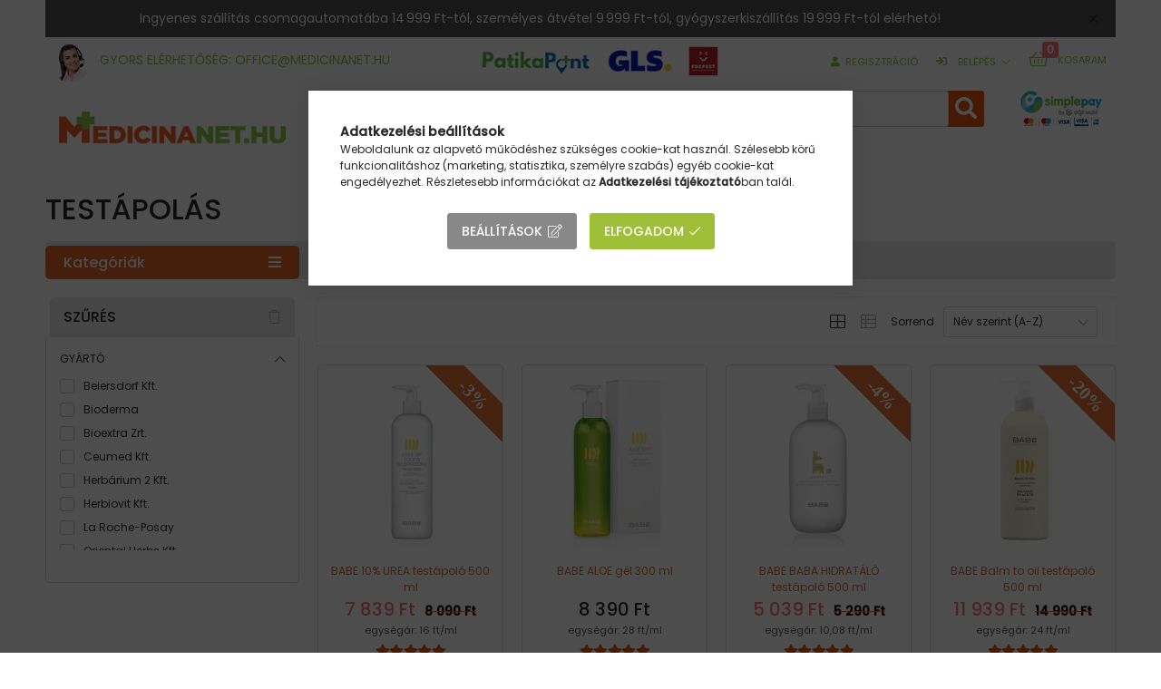

--- FILE ---
content_type: text/html; charset=UTF-8
request_url: https://www.medicinanet.hu/spl/403344/Testapolas
body_size: 46701
content:
<!DOCTYPE html>
<html lang="hu">
    <head>
        <meta charset="utf-8">
<meta name="description" content="Testápolás, Szépségápolás, Életmód, Kategória fa, Medicinanet.hu gyógyszertári webáruház">
<meta name="robots" content="index, follow">
<meta http-equiv="X-UA-Compatible" content="IE=Edge">
<meta property="og:site_name" content="Medicinanet.hu gyógyszertári webáruház " />
<meta property="og:title" content="Testápolás - Szépségápolás - Életmód - Kategória fa - Medici">
<meta property="og:description" content="Testápolás, Szépségápolás, Életmód, Kategória fa, Medicinanet.hu gyógyszertári webáruház">
<meta property="og:type" content="website">
<meta property="og:url" content="https://www.medicinanet.hu/spl/403344/Testapolas">
<meta name="facebook-domain-verification" content="3msdwbk1xdwkzwsn2e2svvkn0aabvf">
<meta name="theme-color" content="#ffffff">
<meta name="msapplication-TileColor" content="#ffffff">
<meta name="mobile-web-app-capable" content="yes">
<meta name="apple-mobile-web-app-capable" content="yes">
<meta name="MobileOptimized" content="320">
<meta name="HandheldFriendly" content="true">

<title>Testápolás - Szépségápolás - Életmód - Kategória fa - Medici</title>


<script>
var service_type="shop";
var shop_url_main="https://www.medicinanet.hu";
var actual_lang="hu";
var money_len="0";
var money_thousend=" ";
var money_dec=",";
var shop_id=57788;
var unas_design_url="https:"+"/"+"/"+"www.medicinanet.hu"+"/"+"!common_design"+"/"+"custom"+"/"+"medicinanet.unas.hu"+"/";
var unas_design_code='0';
var unas_base_design_code='2000';
var unas_design_ver=4;
var unas_design_subver=0;
var unas_shop_url='https://www.medicinanet.hu';
var responsive="yes";
var price_nullcut_disable=1;
var config_plus=new Array();
config_plus['product_tooltip']=1;
config_plus['cart_redirect']=1;
config_plus['money_type']='Ft';
config_plus['money_type_display']='Ft';
var lang_text=new Array();

var UNAS = UNAS || {};
UNAS.shop={"base_url":'https://www.medicinanet.hu',"domain":'www.medicinanet.hu',"username":'medicinanet.unas.hu',"id":57788,"lang":'hu',"currency_type":'Ft',"currency_code":'HUF',"currency_rate":'1',"currency_length":0,"base_currency_length":0,"canonical_url":'https://www.medicinanet.hu/spl/403344/Testapolas'};
UNAS.design={"code":'0',"page":'product_list'};
UNAS.api_auth="2b876c7217f175de7756134569294c9c";
UNAS.customer={"email":'',"id":0,"group_id":0,"without_registration":0};
UNAS.shop["category_id"]="403344";
UNAS.shop["only_private_customer_can_purchase"] = false;
 

UNAS.text = {
    "button_overlay_close": `Bezár`,
    "popup_window": `Felugró ablak`,
    "list": `lista`,
    "updating_in_progress": `frissítés folyamatban`,
    "updated": `frissítve`,
    "is_opened": `megnyitva`,
    "is_closed": `bezárva`,
    "deleted": `törölve`,
    "consent_granted": `hozzájárulás megadva`,
    "consent_rejected": `hozzájárulás elutasítva`,
    "field_is_incorrect": `mező hibás`,
    "error_title": `Hiba!`,
    "product_variants": `termék változatok`,
    "product_added_to_cart": `A termék a kosárba került`,
    "product_added_to_cart_with_qty_problem": `A termékből csak [qty_added_to_cart] [qty_unit] került kosárba`,
    "product_removed_from_cart": `A termék törölve a kosárból`,
    "reg_title_name": `Név`,
    "reg_title_company_name": `Cégnév`,
    "number_of_items_in_cart": `Kosárban lévő tételek száma`,
    "cart_is_empty": `A kosár üres`,
    "cart_updated": `A kosár frissült`,
    "mandatory": `Kötelező!`
};


UNAS.text["delete_from_compare"]= `Törlés összehasonlításból`;
UNAS.text["comparison"]= `Összehasonlítás`;

UNAS.text["delete_from_favourites"]= `Törlés a kedvencek közül`;
UNAS.text["add_to_favourites"]= `Kedvencekhez`;








window.lazySizesConfig=window.lazySizesConfig || {};
window.lazySizesConfig.loadMode=1;
window.lazySizesConfig.loadHidden=false;

window.dataLayer = window.dataLayer || [];
function gtag(){dataLayer.push(arguments)};
gtag('js', new Date());
</script>

<script src="https://www.medicinanet.hu/!common_packages/jquery/jquery-3.2.1.js?mod_time=1682493230"></script>
<script src="https://www.medicinanet.hu/!common_packages/jquery/plugins/migrate/migrate.js?mod_time=1682493230"></script>
<script src="https://www.medicinanet.hu/!common_packages/jquery/plugins/autocomplete/autocomplete.js?mod_time=1751452520"></script>
<script src="https://www.medicinanet.hu/!common_packages/jquery/plugins/ui/ui_slider-1.11.4.js?mod_time=1682493230"></script>
<script src="https://www.medicinanet.hu/!common_packages/jquery/plugins/ui/ui_touch-punch.js?mod_time=1682493230"></script>
<script src="https://www.medicinanet.hu/!common_packages/jquery/plugins/tools/overlay/overlay.js?mod_time=1753784913"></script>
<script src="https://www.medicinanet.hu/!common_packages/jquery/plugins/tools/toolbox/toolbox.expose.js?mod_time=1724322379"></script>
<script src="https://www.medicinanet.hu/!common_packages/jquery/plugins/lazysizes/lazysizes.min.js?mod_time=1682493230"></script>
<script src="https://www.medicinanet.hu/!common_packages/jquery/own/shop_common/exploded/common.js?mod_time=1769410770"></script>
<script src="https://www.medicinanet.hu/!common_packages/jquery/own/shop_common/exploded/common_overlay.js?mod_time=1754986322"></script>
<script src="https://www.medicinanet.hu/!common_packages/jquery/own/shop_common/exploded/common_shop_popup.js?mod_time=1754991412"></script>
<script src="https://www.medicinanet.hu/!common_packages/jquery/own/shop_common/exploded/page_product_list.js?mod_time=1725525511"></script>
<script src="https://www.medicinanet.hu/!common_packages/jquery/own/shop_common/exploded/function_favourites.js?mod_time=1725525511"></script>
<script src="https://www.medicinanet.hu/!common_packages/jquery/own/shop_common/exploded/function_compare.js?mod_time=1751452520"></script>
<script src="https://www.medicinanet.hu/!common_packages/jquery/own/shop_common/exploded/function_product_print.js?mod_time=1725525511"></script>
<script src="https://www.medicinanet.hu/!common_packages/jquery/own/shop_common/exploded/function_param_filter.js?mod_time=1764233415"></script>
<script src="https://www.medicinanet.hu/!common_packages/jquery/own/shop_common/exploded/function_infinite_scroll.js?mod_time=1758625001"></script>
<script src="https://www.medicinanet.hu/!common_packages/jquery/plugins/hoverintent/hoverintent.js?mod_time=1682493230"></script>
<script src="https://www.medicinanet.hu/!common_packages/jquery/own/shop_tooltip/shop_tooltip.js?mod_time=1753441723"></script>
<script src="https://www.medicinanet.hu/!common_packages/jquery/plugins/waypoints/waypoints-4.0.0.js?mod_time=1682493230"></script>
<script src="https://www.medicinanet.hu/!common_packages/jquery/plugins/responsive_menu/responsive_menu-unas.js?mod_time=1682493230"></script>
<script src="https://www.medicinanet.hu/!common_packages/jquery/plugins/flickity/flickity.pkgd.min.js?mod_time=1682493230"></script>
<script src="https://www.medicinanet.hu/!common_packages/jquery/plugins/toastr/toastr.min.js?mod_time=1682493230"></script>
<script src="https://www.medicinanet.hu/!common_packages/jquery/plugins/tippy/popper-2.4.4.min.js?mod_time=1682493230"></script>
<script src="https://www.medicinanet.hu/!common_packages/jquery/plugins/tippy/tippy-bundle.umd.min.js?mod_time=1682493230"></script>
<script src="https://www.medicinanet.hu/!common_design/custom/medicinanet.unas.hu/main.js?mod_time=1727265953"></script>

<link href="https://www.medicinanet.hu/temp/shop_57788_7fd5181beee9467ba4cf204f56407269.css?mod_time=1769433344" rel="stylesheet" type="text/css">

<link href="https://www.medicinanet.hu/spl/403344/Testapolas" rel="canonical">
<link href="https://www.medicinanet.hu/spl/403344,2/Testapolas" rel="next">
<link id="favicon-32x32" rel="icon" type="image/png" href="https://www.medicinanet.hu/shop_ordered/57788/pic/index.png" sizes="32x32">
<script>
        var google_consent=1;
    
        gtag('consent', 'default', {
           'ad_storage': 'denied',
           'ad_user_data': 'denied',
           'ad_personalization': 'denied',
           'analytics_storage': 'denied',
           'functionality_storage': 'denied',
           'personalization_storage': 'denied',
           'security_storage': 'granted'
        });

    
        gtag('consent', 'update', {
           'ad_storage': 'denied',
           'ad_user_data': 'denied',
           'ad_personalization': 'denied',
           'analytics_storage': 'denied',
           'functionality_storage': 'denied',
           'personalization_storage': 'denied',
           'security_storage': 'granted'
        });

        </script>
    <script async src="https://www.googletagmanager.com/gtag/js?id=UA-135364742-1"></script>    <script>
    gtag('config', 'UA-135364742-1');

        </script>
        <script>
    var google_analytics=1;

            gtag('event', 'view_item_list', {
              "currency": "HUF",
              "items": [
                                        {
                          "item_id": "N000001772",
                          "item_name": "BABE 10% UREA testápoló 500 ml",
                                                    "item_category": "Kategória fa/Életmód/Szépségápolás/Testápolás",                          "price": '7839',
                          "list_position": 1,
                          "list_name": 'Kategória fa/Életmód/Szépségápolás/Testápolás'
                      }
                    ,                      {
                          "item_id": "N000003034",
                          "item_name": "BABE ALOE gél 300 ml",
                                                    "item_category": "Kategória fa/Életmód/Szépségápolás/Testápolás",                          "price": '8390',
                          "list_position": 2,
                          "list_name": 'Kategória fa/Életmód/Szépségápolás/Testápolás'
                      }
                    ,                      {
                          "item_id": "N000008509",
                          "item_name": "BABE BABA HIDRATÁLÓ testápoló 500 ml",
                                                    "item_category": "Kategória fa/Életmód/Szépségápolás/Testápolás",                          "price": '5039',
                          "list_position": 3,
                          "list_name": 'Kategória fa/Életmód/Szépségápolás/Testápolás'
                      }
                    ,                      {
                          "item_id": "46859T",
                          "item_name": "BABE Balm to oil testápoló 500 ml",
                                                    "item_category": "Kategória fa/Életmód/Szépségápolás/Testápolás",                          "price": '11939',
                          "list_position": 4,
                          "list_name": 'Kategória fa/Életmód/Szépségápolás/Testápolás'
                      }
                    ,                      {
                          "item_id": "N000084587",
                          "item_name": "BABE Dermaseptic tusfürdő 1000 ml",
                                                    "item_category": "Kategória fa/Életmód/Szépségápolás/Testápolás",                          "price": '5539',
                          "list_position": 5,
                          "list_name": 'Kategória fa/Életmód/Szépségápolás/Testápolás'
                      }
                    ,                      {
                          "item_id": "N000001776",
                          "item_name": "BABE hidratáló testápoló tej 500 ml",
                                                    "item_category": "Kategória fa/Életmód/Szépségápolás/Testápolás",                          "price": '6990',
                          "list_position": 6,
                          "list_name": 'Kategória fa/Életmód/Szépségápolás/Testápolás'
                      }
                    ,                      {
                          "item_id": "N000074074",
                          "item_name": "BABE intim mosakodó gyermekeknek 200 ml",
                                                    "item_category": "Kategória fa/Életmód/Szépségápolás/Testápolás",                          "price": '6339',
                          "list_position": 7,
                          "list_name": 'Kategória fa/Életmód/Szépségápolás/Testápolás'
                      }
                    ,                      {
                          "item_id": "N000015019",
                          "item_name": "BABE OMEGA testápoló 200 ml",
                                                    "item_category": "Kategória fa/Életmód/Szépségápolás/Testápolás",                          "price": '7231',
                          "list_position": 8,
                          "list_name": 'Kategória fa/Életmód/Szépségápolás/Testápolás'
                      }
                    ,                      {
                          "item_id": "N000012799",
                          "item_name": "  BABE testápoló érzékeny bőrű babáknak és gyermekeknek 200 ml",
                                                    "item_category": "Kategória fa/Életmód/Szépségápolás/Testápolás",                          "price": '7169',
                          "list_position": 9,
                          "list_name": 'Kategória fa/Életmód/Szépségápolás/Testápolás'
                      }
                    ,                      {
                          "item_id": "48417T",
                          "item_name": "BÁLINT DERMAHERB krém 100 ml",
                                                    "item_category": "Kategória fa/Életmód/Szépségápolás/Testápolás",                          "price": '2969',
                          "list_position": 10,
                          "list_name": 'Kategória fa/Életmód/Szépségápolás/Testápolás'
                      }
                    ,                      {
                          "item_id": "N000049349",
                          "item_name": "BIODERMA ABC DERM hidratáló krém 200 ml",
                                                    "item_category": "Kategória fa/Életmód/Szépségápolás/Testápolás",                          "price": '6139',
                          "list_position": 11,
                          "list_name": 'Kategória fa/Életmód/Szépségápolás/Testápolás'
                      }
                    ,                      {
                          "item_id": "N000079273",
                          "item_name": "BIODERMA ATODERM INTENSIVE nyugtató balzsam 200 ml",
                                                    "item_category": "Kategória fa/Életmód/Szépségápolás/Testápolás",                          "price": '7339',
                          "list_position": 12,
                          "list_name": 'Kategória fa/Életmód/Szépségápolás/Testápolás'
                      }
                    ,                      {
                          "item_id": "N000079272",
                          "item_name": "BIODERMA ATODERM INTENSIVE nyugtató balzsam 500 ml",
                                                    "item_category": "Kategória fa/Életmód/Szépségápolás/Testápolás",                          "price": '8339',
                          "list_position": 13,
                          "list_name": 'Kategória fa/Életmód/Szépségápolás/Testápolás'
                      }
                    ,                      {
                          "item_id": "N000003195",
                          "item_name": "BIODERMA ATODERM kézkrém 50 ml",
                                                    "item_category": "Kategória fa/Életmód/Szépségápolás/Testápolás",                          "price": '2639',
                          "list_position": 14,
                          "list_name": 'Kategória fa/Életmód/Szépségápolás/Testápolás'
                      }
                    ,                      {
                          "item_id": "N000058592",
                          "item_name": "BIODERMA ATODERM tusfürdő 1000 ml",
                                                    "item_category": "Kategória fa/Életmód/Szépségápolás/Testápolás",                          "price": '8869',
                          "list_position": 15,
                          "list_name": 'Kategória fa/Életmód/Szépségápolás/Testápolás'
                      }
                    ,                      {
                          "item_id": "N000003200",
                          "item_name": "BIODERMA ATODERM tusfürdő 500 ml",
                                                    "item_category": "Kategória fa/Életmód/Szépségápolás/Testápolás",                          "price": '7639',
                          "list_position": 16,
                          "list_name": 'Kategória fa/Életmód/Szépségápolás/Testápolás'
                      }
                    ,                      {
                          "item_id": "N000068793",
                          "item_name": "BIODERMA CICABIO krém+ 40 ml",
                                                    "item_category": "Kategória fa/Életmód/Szépségápolás/Testápolás",                          "price": '3539',
                          "list_position": 17,
                          "list_name": 'Kategória fa/Életmód/Szépségápolás/Testápolás'
                      }
                    ,                      {
                          "item_id": "N000080327",
                          "item_name": "BIOEXTRA argánolaj 100 ML",
                                                    "item_category": "Kategória fa/Életmód/Szépségápolás/Testápolás",                          "price": '5939',
                          "list_position": 18,
                          "list_name": 'Kategória fa/Életmód/Szépségápolás/Testápolás'
                      }
                    ,                      {
                          "item_id": "N000003066",
                          "item_name": "BIOEXTRA EPOVIT LIGETSZÉPE OLAJ 30 ml",
                                                    "item_category": "Kategória fa/Életmód/Szépségápolás/Testápolás",                          "price": '2890',
                          "list_position": 19,
                          "list_name": 'Kategória fa/Életmód/Szépségápolás/Testápolás'
                      }
                    ,                      {
                          "item_id": "N000024560",
                          "item_name": "BIOEXTRA ORVOSI ZSÁLYÁS masszázskrém 180 ml",
                                                    "item_category": "Kategória fa/Életmód/Szépségápolás/Testápolás",                          "price": '2439',
                          "list_position": 20,
                          "list_name": 'Kategória fa/Életmód/Szépségápolás/Testápolás'
                      }
                    ,                      {
                          "item_id": "N000015047",
                          "item_name": "DR. CHEN HERBÁL CURE masszázskrém 70 ml",
                                                    "item_category": "Kategória fa/Életmód/Szépségápolás/Testápolás",                          "price": '1590',
                          "list_position": 21,
                          "list_name": 'Kategória fa/Életmód/Szépségápolás/Testápolás'
                      }
                    ,                      {
                          "item_id": "N000074962",
                          "item_name": "EUCERIN ATOPICONTROL 12% OMEGA testápoló 250 ml",
                                                    "item_category": "Kategória fa/Életmód/Szépségápolás/Testápolás",                          "price": '6439',
                          "list_position": 22,
                          "list_name": 'Kategória fa/Életmód/Szépségápolás/Testápolás'
                      }
                    ,                      {
                          "item_id": "N000105279",
                          "item_name": "EUCERIN ATOPICONTROL SOS AKUT nyugtató krém 100 ml",
                                                    "item_category": "Kategória fa/Életmód/Szépségápolás/Testápolás",                          "price": '7539',
                          "list_position": 23,
                          "list_name": 'Kategória fa/Életmód/Szépségápolás/Testápolás'
                      }
                    ,                      {
                          "item_id": "N000105280",
                          "item_name": "EUCERIN ATOPICONTROL viszketés elleni spray 50 ml",
                                                    "item_category": "Kategória fa/Életmód/Szépségápolás/Testápolás",                          "price": '4590',
                          "list_position": 24,
                          "list_name": 'Kategória fa/Életmód/Szépségápolás/Testápolás'
                      }
                                  ],
              'non_interaction': true
        });
           </script>
           <script>
        gtag('config', 'AW-755374938');
                </script>
            <script>
        var google_ads=1;

                gtag('event','remarketing', {
            'ecomm_pagetype': 'category',
            'ecomm_prodid': ["N000001772","N000003034","N000008509","46859T","N000084587","N000001776","N000074074","N000015019","N000012799","48417T","N000049349","N000079273","N000079272","N000003195","N000058592","N000003200","N000068793","N000080327","N000003066","N000024560","N000015047","N000074962","N000105279","N000105280"]        });
            </script>
    
    <script>
    var facebook_pixel=1;
    /* <![CDATA[ */
        !function(f,b,e,v,n,t,s){if(f.fbq)return;n=f.fbq=function(){n.callMethod?
            n.callMethod.apply(n,arguments):n.queue.push(arguments)};if(!f._fbq)f._fbq=n;
            n.push=n;n.loaded=!0;n.version='2.0';n.queue=[];t=b.createElement(e);t.async=!0;
            t.src=v;s=b.getElementsByTagName(e)[0];s.parentNode.insertBefore(t,s)}(window,
                document,'script','//connect.facebook.net/en_US/fbevents.js');

        fbq('init', '2273235032926312');
                fbq('track', 'PageView', {}, {eventID:'PageView.aXdwWXN3_PFLcG2dGzcVrgAAFu4'});
        
        $(document).ready(function() {
            $(document).on("addToCart", function(event, product_array){
                facebook_event('AddToCart',{
					content_name: product_array.name,
					content_category: product_array.category,
					content_ids: [product_array.sku],
					contents: [{'id': product_array.sku, 'quantity': product_array.qty}],
					content_type: 'product',
					value: product_array.price,
					currency: 'HUF'
				}, {eventID:'AddToCart.' + product_array.event_id});
            });

            $(document).on("addToFavourites", function(event, product_array){
                facebook_event('AddToWishlist', {
                    content_ids: [product_array.sku],
                    content_type: 'product'
                }, {eventID:'AddToFavourites.' + product_array.event_id});
            });
        });

    /* ]]> */
    </script>


<script src="https://fuvar.patikapont.hu/public/unas/medicinanet/ep.js?v=5" ></script>


<script>

$(function(){

   if(true){
       setTimeout(function(){
          add_pp_badges();
       }, 1000);
       
        //var imga = $('<img src="https://www.patika24.hu/shop_ordered/54593/pic/pp_nyito.png" >');
         //imga.prependTo('.start-banner__element-img-wrap');
   }
   else{
       add_pp_badges();
   }


    if($('#page_artdet_product_param_value_2019422').length > 0){
	var aval = $('#page_artdet_product_param_value_2019422').find('.artdet__param-value').text().trim();
	if(aval == 'Igen'){
	    var img = $('<img src="https://www.medicinanet.hu/shop_ordered/57788/pic/MN460200.jpg" class="product_pp_image">');
            var img2 = $('<a href="https://www.medicinanet.hu/patikapont" target="_blank"><img src=" https://www.medicinanet.hu/shop_ordered/57788/pic/440_185.png " class="product_pp_image"></a>');
	    img.insertAfter('#artdet__cart');
            img2.insertAfter('#artdet__cart');
            var badge = $('<div class="pp_badge_product_list"></div>');
            $('.artdet__img-inner').prepend(badge);
	}
    }


// szállítási infó
if($('#page_orderflow_outer').length > 0 && $('.order-step--mods').hasClass('is-active')){
   if($('#szall_id_3497933').length == 0){
      $('#page_orderflow_outer').after('<div class="szallitasi_info_figyelmeztetes">Az Ön kosarában vény nélkül kapható gyógyszer is található, amit Jogszabályváltozás miatt csak személyes átvételi pontokon (Patikapont) tud átvenni, vagy Pest megyében néhány körzetben és Székesfehérváron már a házhoz szállítás is elérhető.<br />A személyes patikai átvétel csak 9.999 Ft feletti vásárlásnál, szakszemélyzet általi kiszállítás csak 19.999 Ft feletti vásárlásnál érhető el.</div>');
   }
}



});

function add_pp_badges(){

    if( $('.product__inner .product__params').length > 0 ){
        $('.product__inner .product__params').each(function(dk, dv){
              var plistparam = $(dv);
              var ispp = plistparam.find('.product__param-value').first().text().trim();
               console.log(ispp);
              if(ispp == 'Igen'){
                   var badge = $('<div class="pp_badge_product_list"></div>');
                   plistparam.closest('.product__inner').prepend(badge);
              }
        });
    }



};



$(function () {

    if ($('#pp_zip_checker').length > 0) {

	$('#pp_zip_checker').html('');
	$.ajax({
	    url: 'https://fuvar.patikapont.hu/pdata/zipcheckerhtml'
	}).done(function (response) {
	    $('#pp_zip_checker').html(response);
	    $('#pp_zipchecker_form').submit(function (e) {
		e.preventDefault();
		$('#pp_zipchecker_btn').html('Kérem várjon...');		
		$.ajax({
		    url: 'https://fuvar.patikapont.hu/pdata/zipchecker',
		    data: {zip: $('#pp_zipchecker_input').val()},
		    type: 'post'
		}).done(function (response2) {
		    var pp_message = '';
		    if (response2 == '1') {
			pp_message = '<div class="alert alert-success" id="pp_zipchecker_response">Az Ön körzetében elérhető a házhozszállítás szolgáltatásunk!</div>';
		    }
		    else {
			pp_message = '<div class="alert alert-danger" id="pp_zipchecker_response">Az Ön körzetében egyelőre nem érhető el a házhozszállítás szolgáltatásunk!</div>';
		    }
		    if ($('#pp_zipchecker_response').length > 0) {
			$('#pp_zipchecker_response').remove();
		    }
		    $('#pp_zip_checker').append(pp_message);
		    $('#pp_zipchecker_btn').html('Ellenőriz');		
		});
	    });
	    
	    $('#pp_zipchecker_input').on('focus', function () {
		if ($('#pp_zipchecker_response').length > 0) {
		    $('#pp_zipchecker_response').remove();
		}
	    });
	});


    }


});



var main_sugg_loaded = false;

$(function(){

// költözés kép áthelyezés
if($('#koltozes_image').length > 0){
  $('.artdet__price-datas').append($('#koltozes_image'));
}

	if($('#ud_shop_start').length > 0){ // kezdőoldal
		const target = document.getElementById('box_page_content--360261');
		const config = { childList: true, subtree: true, characterData: true };

		const observer = new MutationObserver((mutations) => {
		  observer.disconnect();        
				$('.product__inner').each(function(k, v){
					 if($(v).find('.product__param').length > 0){
						 var badgevalue = '';
						 $(v).find('.product__param').each(function(k2, v2){
							   var paramname = $(v2).find('.product__param-title').text();
							   if(paramname == 'Pecsét:'){
								   badgevalue = $(v2).find('.product__param-value').text().trim();
							   }
						 });

						 if(badgevalue){
							 console.log("bedzsveljú: " + badgevalue);
							 $(v).prepend('<div class="product_spec_badge"><span>' + badgevalue + '</span></div>');
						 }

					 }
				});

		});

		observer.observe(target, config);
	}
    else if($('#page_artlist_content').length > 0){
        $('#page_artlist_content').find('.product__inner').each(function(k, v){
             if($(v).find('.product__param').length > 0){
                 var badgevalue = '';
                 $(v).find('.product__param').each(function(k2, v2){
                       var paramname = $(v2).find('.product__param-title').text();
                       if(paramname == 'Pecsét:'){
                           badgevalue = $(v2).find('.product__param-value').text().trim();
                       }
                 });

                 if(badgevalue){
                     //console.log(badgevalue);
                     $(v).prepend('<div class="product_spec_badge"><span>' + badgevalue + '</span></div>');
                 }

             }
        });
    }
	else if($('#page_artdet_product_param_value_2502313').length > 0){
		$('#page_artdet_product_param_value_2502313').closest('.data__item-param').css('display', 'none');
		var badgevalue = $('#page_artdet_product_param_value_2502313').find('.artdet__param-value').text().trim();
		$('.artdet__img-inner').prepend('<div class="product_spec_badge_ppage"><span>' + badgevalue + '</span></div>');
	}

});



// cookie functions
function setCookie(cname, cvalue, exdays) {
  const d = new Date();
  d.setTime(d.getTime() + (exdays * 24 * 60 * 60 * 1000));
  let expires = "expires="+d.toUTCString();
  document.cookie = cname + "=" + cvalue + ";" + expires + ";path=/";
}

function getCookie(cname) {
  let name = cname + "=";
  let ca = document.cookie.split(';');
  for(let i = 0; i < ca.length; i++) {
    let c = ca[i];
    while (c.charAt(0) == ' ') {
      c = c.substring(1);
    }
    if (c.indexOf(name) == 0) {
      return c.substring(name.length, c.length);
    }
  }
  return "";
}

function checkCookie() {
  let user = getCookie("username");
  if (user != "") {
    alert("Welcome again " + user);
  } else {
    user = prompt("Please enter your name:", "");
    if (user != "" && user != null) {
      setCookie("username", user, 365);
    }
  }
} 




$(function(){
  // termék részletek oldal
  if($('h1.artdet__name').length > 0){
      var name = $('h1.artdet__name').text();
      if(is_dermo_name(name)){
	  $('.artdet__img-inner').append('<div class="dermo-logo"></div>');
      }
  }
  // kategória oldal
  setTimeout(function(){
    $('.product__inner').each(function(k, v){
	var pname = $(v).find('h2.product__name').text();
	if(is_dermo_name(pname)){
	    $(v).append('<div class="dermo-logo"></div>')
	}
    });
  }, 1000);
});

function is_dermo_name(name){
    name = name.trim().toLowerCase();
    const dermo_names = ['posay', 'vichy', 'cerave', 'uriage', 'bioderma', 'eucerin'];
    let is_dermo_name = false;
    $.each(dermo_names, function(k, v){
	if(name.indexOf(v) != -1){
	    is_dermo_name = true;
	    return false;
	}
    });
    return is_dermo_name;
}

</script>


        <meta content="width=device-width, initial-scale=1.0" name="viewport" />
        <link rel="preconnect" href="https://fonts.gstatic.com">
        <link rel="preload" href="https://fonts.googleapis.com/css2?family=Poppins:wght@400;500&display=swap" as="style" />
        <link rel="stylesheet" href="https://fonts.googleapis.com/css2?family=Poppins:wght@400;500&display=swap" media="print" onload="this.media='all'">
        <noscript>
            <link rel="stylesheet" href="https://fonts.googleapis.com/css2?family=Poppins:wght@400;500&display=swap" />
        </noscript>
        <style>
            .js-nav-item- > a {
                text-indent: -99em;
                background: url("https://www.medicinanet.hu/shop_ordered/57788/pic/menu_banner.jpg") no-repeat center center #fff !important;
            }
            .js-nav-item- > a {
                color: #03577c !important;
                font-weight: bold;
                font-size: 16px;
            }
            .js-nav-item- > a::after {
                content: "+";
                float: right;
                font-size: 4rem;
                line-height: 2.5rem;
            }
        </style>

        
        
        
            
            <style>                                 .header_banner-img-wrapper {
                   padding-top: 44.4444444444%;
                   position: relative;
               }
               .header_banner-img-container {
                   width: 90px;
                   max-width: 100%;
                   margin: 0 auto;
               }
                               @media (max-width: 991.98px){
                    .header_banner-img-wrapper {
                        padding-top: 44.4444444444%;
                    }
                    .header_banner-img-container {
                        max-width: 90px;
                    }
                }
                                             @media (max-width: 767.98px){
                   .header_banner-img-wrapper {
                       padding-top: 44.4444444444%;
                   }
                   .header_banner-img-container {
                       max-width: 90px;
                   }
               }
                                             @media (max-width: 575.98px){
                   .header_banner-img-wrapper {
                       padding-top: 44.4444444444%;
                   }
                   .header_banner-img-container {
                       max-width: 90px;
                   }
               }
                                     </style>
    
    
                    
            
            
                
        
        

        
        
        
        
        
    </head>

                
                
    
    
    
    
    
    
    <body class='design_ver4' id="ud_shop_art">
        <div id="box_compare_content" class="text-center fixed-bottom">                    <script>
	$(document).ready(function(){ $("#box_container_shop_compare").css("display","none"); });</script>

    
    </div>
    
    <div id="image_to_cart" style="display:none; position:absolute; z-index:100000;"></div>
<div class="overlay_common overlay_warning" id="overlay_cart_add"></div>
<script>$(document).ready(function(){ overlay_init("cart_add",{"onBeforeLoad":false}); });</script>
<div class="overlay_common overlay_dialog" id="overlay_save_filter"></div>
<script>$(document).ready(function(){ overlay_init("save_filter",{"closeOnEsc":true,"closeOnClick":true}); });</script>
<div id="overlay_login_outer"></div>	
	<script>
	$(document).ready(function(){
	    var login_redir_init="";

		$("#overlay_login_outer").overlay({
			onBeforeLoad: function() {
                var login_redir_temp=login_redir_init;
                if (login_redir_act!="") {
                    login_redir_temp=login_redir_act;
                    login_redir_act="";
                }

									$.ajax({
						type: "GET",
						async: true,
						url: "https://www.medicinanet.hu/shop_ajax/ajax_popup_login.php",
						data: {
							shop_id:"57788",
							lang_master:"hu",
                            login_redir:login_redir_temp,
							explicit:"ok",
							get_ajax:"1"
						},
						success: function(data){
							$("#overlay_login_outer").html(data);
							if (unas_design_ver >= 5) $("#overlay_login_outer").modal('show');
							$('#overlay_login1 input[name=shop_pass_login]').keypress(function(e) {
								var code = e.keyCode ? e.keyCode : e.which;
								if(code.toString() == 13) {		
									document.form_login_overlay.submit();		
								}	
							});	
						}
					});
								},
			top: 50,
			mask: {
	color: "#000000",
	loadSpeed: 200,
	maskId: "exposeMaskOverlay",
	opacity: 0.7
},
			closeOnClick: (config_plus['overlay_close_on_click_forced'] === 1),
			onClose: function(event, overlayIndex) {
				$("#login_redir").val("");
			},
			load: false
		});
		
			});
	function overlay_login() {
		$(document).ready(function(){
			$("#overlay_login_outer").overlay().load();
		});
	}
	function overlay_login_remind() {
        if (unas_design_ver >= 5) {
            $("#overlay_remind").overlay().load();
        } else {
            $(document).ready(function () {
                $("#overlay_login_outer").overlay().close();
                setTimeout('$("#overlay_remind").overlay().load();', 250);
            });
        }
	}

    var login_redir_act="";
    function overlay_login_redir(redir) {
        login_redir_act=redir;
        $("#overlay_login_outer").overlay().load();
    }
	</script>  
	<div class="overlay_common overlay_info" id="overlay_remind"></div>
<script>$(document).ready(function(){ overlay_init("remind",[]); });</script>

	<script>
    	function overlay_login_error_remind() {
		$(document).ready(function(){
			load_login=0;
			$("#overlay_error").overlay().close();
			setTimeout('$("#overlay_remind").overlay().load();', 250);	
		});
	}
	</script>  
	<div class="overlay_common overlay_info" id="overlay_newsletter"></div>
<script>$(document).ready(function(){ overlay_init("newsletter",[]); });</script>

<script>
function overlay_newsletter() {
    $(document).ready(function(){
        $("#overlay_newsletter").overlay().load();
    });
}
</script>
<div class="overlay_common overlay_error" id="overlay_script"></div>
<script>$(document).ready(function(){ overlay_init("script",[]); });</script>
    <script>
    $(document).ready(function() {
        $.ajax({
            type: "GET",
            url: "https://www.medicinanet.hu/shop_ajax/ajax_stat.php",
            data: {master_shop_id:"57788",get_ajax:"1"}
        });
    });
    </script>
    

    <div id="container" class="page_shop_art_403344  js-ajax-filter-box-checking filter-exists">
                        <div class="js-element nanobar js-nanobar" data-element-name="header_text_section_1">
        <div class="container">
            <div class="header_text_section_1 nanobar__inner ">
                                    <meta charset="UTF-8" /><meta charset="UTF-8" />
<div class="js-element nanobar js-nanobar" data-element-name="header_text_section_1">
<div class="container">
<div class="header_text_section_1 nanobar__inner ">
<p>Ingyenes szállítás csomagautomatába 14 999 Ft-tól, személyes átvétel 9 999 Ft-tól, gyógyszerkiszállítás 19 999 Ft-tól elérhető!</p>
</div>
</div>
</div>
                                <button type="button" class="btn nanobar__btn-close" onclick="closeNanobar(this,'header_text_section_1_hide','session','--nanobar-height');" aria-label="Bezár" title="Bezár">
                    <span class="icon--close"></span>
                </button>
            </div>
        </div>
    </div>
    <script>
        $(document).ready(function() {
            root.style.setProperty('--nanobar-height', getHeight($(".js-nanobar")) + "px");
        });
    </script>
    

        <header class="header js-header">
            <div class="header-inner js-header-inner">
                <div class="container px-md-container">
                    <div class="header__top">
                        <div class="row gutters-10">
                                <div class="js-element header_text_section_2 col" data-element-name="header_text_section_2">
        <div class="element__content ">
                            <div class="element__html slide-1"><p><img src="https://www.medicinanet.hu/shop_ordered/57788/pic/uf_70.png" alt="" class="header_contact_girl" />Gyors elérhetőség: <a href="mailto:office@medicinanet.hu">office@medicinanet.hu</a><img class="header_image_gls" src="https://www.medicinanet.hu/shop_ordered/57788/pic/header_gls_40.png" alt=""></p></div>
                    </div>
    </div>

                            <ul class="header__buttons-list col-auto ml-auto mb-0">
                                <li class="d-flex">
                                    
                                    
                                </li>
                                <li class="d-none d-lg-inline">
                                     <a class="header__reg-link icon--b-head" href="https://www.medicinanet.hu/shop_reg.php">Regisztráció</a>
                                </li>
                                <li>                    <button type="button" class="profile__btn js-profile-btn dropdown--btn d-none d-lg-block" id="profile__btn" data-orders="https://www.medicinanet.hu/shop_order_track.php" aria-label="profile button" data-btn-for=".profile__dropdown">
            <span class="profile__btn-icon icon--b-login"></span>
            <span class="profile__text icon--a-chevron-down">Belépés</span>
        </button>
            </li>
                                <li>
                                <button class="cart-box__btn dropdown--btn d-inline-flex align-items-center" aria-label="cart button" type="button" data-btn-for=".cart-box__dropdown">
                                    <span class="cart-box__btn-icon icon--b-cart"></span>
                                        <span id="box_cart_content" class="cart-box d-flex align-items-baseline">        <span class="cart-box__text">kosaram</span>
                <span class="cart-box__item-num position-absolute">0</span>
    </span>
                                </button>
                                </li>
                            </ul>
                        </div>
                    </div>
                    <div class="header__content">
                        <div class="row gutters-10 flex-nowrap justify-content-center align-items-center">
                            <div class="header__left col d-lg-none">
                                <button type="button" class="hamburger__btn dropdown--btn" id="hamburger__btn" aria-label="hamburger button" data-btn-for=".hamburger__dropdown">
                                    <span class="hamburger__btn-icon icon--hamburger"></span>
                                </button>
                            </div>
                                <div id="header_logo_img" class="js-element logo col-auto flex-shrink-1" data-element-name="header_logo">
        <div class="header_logo-img-container">
            <div class="header_logo-img-wrapper">
                                                <a href="https://www.medicinanet.hu/">                    <picture>
                                                <source srcset="https://www.medicinanet.hu/!common_design/custom/medicinanet.unas.hu/element/layout_hu_header_logo-179x72_1_default.png?time=1686313200 1x" />
                        <img                              width="300" height="80"
                                                          src="https://www.medicinanet.hu/!common_design/custom/medicinanet.unas.hu/element/layout_hu_header_logo-179x72_1_default.png?time=1686313200"                             
                             alt="Medicinanet.hu gyógyszertári webáruház                         "/>
                    </picture>
                    </a>                                        </div>
        </div>
    </div>

                            <div class="header__right col">
                                <div class="header__right-inner">
                                     <div class="row gutters-20 align-items-center">
                                        <div class="col d-flex align-items-center justify-content-end position-static">
                                            <div class="search-box search-box__dropdown" data-content-for=".search__dropdown-btn">
    <div class="search-box__inner position-relative ml-auto js-search" id="box_search_content">
        <form name="form_include_search" id="form_include_search" action="https://www.medicinanet.hu/shop_search.php" method="get">
            <div class="box-search-group input-group mb-0">
                <input name="search" id="box_search_input" pattern=".{3,100}" title="Hosszabb kereső kifejezést írjon be!" aria-label="Keresés" placeholder="Keresés" type="text" maxlength="100" class="ac_input form-control" autocomplete="off" required>
                <div class='search-box__search-btn-outer input-group-append' title='Keresés'>
                    <button class='search-btn' aria-label="Keresés">
                        <span class="search-btn-icon icon--search"></span>
                    </button>
                </div>
                <div class="search__loading">
                    <div class="loading-spinner--small"></div>
                </div>
            </div>
            <div class="search-box__mask"></div>
        </form>
        <div class="ac_results"></div>
    </div>
</div>




                                            <button class="search__dropdown-btn dropdown--btn d-lg-none" aria-label="search dropdown button" type="button" data-no-mask="1" data-btn-for=".search-box__dropdown">
                                                <span class="cart-box__btn-icon icon--search"></span>
                                            </button>
                                            <button class="cart-box__btn2 dropdown--btn" aria-label="cart button" type="button" data-btn-for=".cart-box__dropdown">
                                                <span class="cart-box__btn-icon icon--cart">
                                                    <span class="cart-box__item-num">0</span>
                                                </span>
                                            </button>
                                        </div>
                                        <div class="header-banner-col col-auto d-none d-lg-block">        <div id="header_banner_img" class="header_banner">
            <div class="header_banner-img-container">
                <div class="header_banner-img-wrapper">
                                                                                    <picture>
                                                        <source media="(max-width: 575.98px)" srcset="https://www.medicinanet.hu/main_pic/space.gif" data-srcset="https://www.medicinanet.hu/!common_design/custom/medicinanet.unas.hu/element/layout_hu_header_banner-252x20_1_default.png?time=1686658843 1x" />
                                                                                    <source media="(max-width: 767.98px)" srcset="https://www.medicinanet.hu/main_pic/space.gif" data-srcset="https://www.medicinanet.hu/!common_design/custom/medicinanet.unas.hu/element/layout_hu_header_banner-252x20_1_default.png?time=1686658843 1x" />
                                                                                    <source media="(max-width: 991.98px)" srcset="https://www.medicinanet.hu/main_pic/space.gif" data-srcset="https://www.medicinanet.hu/!common_design/custom/medicinanet.unas.hu/element/layout_hu_header_banner-252x20_1_default.png?time=1686658843 1x" />
                                                        <source srcset="https://www.medicinanet.hu/main_pic/space.gif" data-srcset="https://www.medicinanet.hu/!common_design/custom/medicinanet.unas.hu/element/layout_hu_header_banner-252x20_1_default.png?time=1686658843 1x" />
                            <img class="lazy-img lazyload" width="90" height="40" src="https://www.medicinanet.hu/main_pic/space.gif" data-src="https://www.medicinanet.hu/!common_design/custom/medicinanet.unas.hu/element/layout_hu_header_banner-252x20_1_default.png?time=1686658843" alt="Medicinanet.hu gyógyszertári webáruház "/>
                        </picture>
                                                                            </div>
            </div>
        </div>
    </div>
                                     </div>
                                                                        <nav class="navbar d-none d-lg-flex navbar-expand navbar-dark">
                                        <ul class="navbar-nav js-navbar-nav">
                                            <li class="nav-item">
                                                <a class="nav-link nav-link--home" href="https://www.medicinanet.hu/" title="kezdőoldal"></a>
                                            </li>
                                                    
                                                        			<li class="nav-item js-nav-item-503209">
							<a class="nav-link" href="https://www.medicinanet.hu/tartosan-alacsony-ar">
							Tartósan alacsony ár
							</a>

					</li>
			<li class="nav-item js-nav-item-457859">
							<a class="nav-link" href="https://www.medicinanet.hu/shop_contact.php?tab=payment">
							Fizetés
							</a>

					</li>
			<li class="nav-item js-nav-item-297128">
							<a class="nav-link" href="https://www.medicinanet.hu/shop_contact.php?tab=shipping">
							Szállítás
							</a>

					</li>
	
                                                <li class="nav-item dropdown has-megamenu">
                                                <a class="nav-link" href="#" role="button" data-toggle="dropdown" aria-haspopup="true" aria-expanded="false">
                                                    <span class="nav-link__icon"></span>
                                                    <span class="nav-link__text">termékek</span>
                                                </a>
                                                <div class="dropdown-menu megamenu fade-up dropdown--cat dropdown--level-0" role="menu">
                                                                <div class="col-megamenu">
        <h6 class="nav-item" js-nav-item-500696>
            <a class="nav-link-0" href="https://www.medicinanet.hu/Csalad-Eletmod-Eletmod">
                Család - Életmód - Életmód
                            </a>
        </h6>
                    <ul class="nav-list list-unstyled">
            <li class="nav-item-363833">
            <a class="nav-link-1" href="https://www.medicinanet.hu/spl/363833/Illoolajok-masszazsolajok" >Illóolajok, masszázsolajok
                        </a>
        </li>
            <li class="nav-item-612099">
            <a class="nav-link-1" href="https://www.medicinanet.hu/sct/612099/Szepsegapolas" >Szépségápolás
                        </a>
        </li>
    
    
    </ul>


            </div>
    <div class="col-megamenu">
        <h6 class="nav-item" js-nav-item-926246>
            <a class="nav-link-0" href="https://www.medicinanet.hu/gyogyszerek-gyogyaszat.html">
                Gyógyszerek, gyógyászat
                            </a>
        </h6>
                    <ul class="nav-list list-unstyled">
            <li class="nav-item-140444">
            <a class="nav-link-1" href="https://www.medicinanet.hu/sct/140444/Fajdalomcsillapitas" >Fájdalomcsillapítás
                        </a>
        </li>
            <li class="nav-item-200915">
            <a class="nav-link-1" href="https://www.medicinanet.hu/sct/200915/Emesztorendszeri-panaszok" >Emésztőrendszeri panaszok
                        </a>
        </li>
            <li class="nav-item-585872">
            <a class="nav-link-1" href="https://www.medicinanet.hu/sct/585872/Sziv-errendszeri-panaszok" >Szív-érrendszeri panaszok
                        </a>
        </li>
            <li class="nav-item-862148">
            <a class="nav-link-1" href="https://www.medicinanet.hu/sct/862148/Megfazas-kohoges" >Megfázás, köhögés
                        </a>
        </li>
            <li class="nav-item-209241">
            <a class="nav-link-1" href="https://www.medicinanet.hu/sct/209241/Idegrendszeri-panaszok" >Idegrendszeri panaszok
                        </a>
        </li>
            <li class="nav-item-764647">
            <a class="nav-link-1" href="https://www.medicinanet.hu/sct/764647/Allergia" >Allergia
                        </a>
        </li>
            <li class="nav-item-629817">
            <a class="nav-link-1" href="https://www.medicinanet.hu/sct/629817/Borgyogyaszat-haj-korom" >Bőrgyógyászat, haj, köröm
                        </a>
        </li>
            <li class="nav-item-886860">
            <a class="nav-link-1" href="https://www.medicinanet.hu/spl/886860/Cukorbetegseg" >Cukorbetegség
                        </a>
        </li>
            <li class="nav-item-159466">
            <a class="nav-link-1" href="https://www.medicinanet.hu/sct/159466/Fuleszeti-panaszok" >Fülészeti panaszok
                        </a>
        </li>
            <li class="nav-item-129913">
            <a class="nav-link-1" href="https://www.medicinanet.hu/sct/129913/Hugyuti-panaszok" >Húgyúti panaszok
                        </a>
        </li>
            <li class="nav-item-213123">
            <a class="nav-link-1" href="https://www.medicinanet.hu/sct/213123/Szemeszeti-keszitmenyek" >Szemészeti készítmények
                        </a>
        </li>
    
    
    </ul>


            </div>
    <div class="col-megamenu">
        <h6 class="nav-item" js-nav-item-485434>
            <a class="nav-link-0" href="https://www.medicinanet.hu/vitaminok-asvanyi-anyagok.html">
                Vitaminok, ásványi anyagok
                            </a>
        </h6>
                    <ul class="nav-list list-unstyled">
            <li class="nav-item-163149">
            <a class="nav-link-1" href="https://www.medicinanet.hu/vitaminok-asvanyi-anyagok/antistressz-energia.html" >Antistressz, energia
                        </a>
        </li>
            <li class="nav-item-227562">
            <a class="nav-link-1" href="https://www.medicinanet.hu/vitaminok-asvanyi-anyagok/b-vitaminok.html" >B-vitaminok
                        </a>
        </li>
            <li class="nav-item-353273">
            <a class="nav-link-1" href="https://www.medicinanet.hu/vitaminok-asvanyi-anyagok/c-vitaminok.html" >C-vitaminok
                        </a>
        </li>
            <li class="nav-item-909342">
            <a class="nav-link-1" href="https://www.medicinanet.hu/vitaminok-asvanyi-anyagok/e-vitaminok.html" >E-vitaminok
                        </a>
        </li>
            <li class="nav-item-528144">
            <a class="nav-link-1" href="https://www.medicinanet.hu/vitaminok-asvanyi-anyagok/folsav-jod.html" >Folsav, jód
                        </a>
        </li>
            <li class="nav-item-600791">
            <a class="nav-link-1" href="https://www.medicinanet.hu/vitaminok-asvanyi-anyagok/immunerositok.html" >Immunerősítők
                        </a>
        </li>
            <li class="nav-item-315817">
            <a class="nav-link-1" href="https://www.medicinanet.hu/vitaminok-asvanyi-anyagok/magnezium-vas.html" >Magnézium, vas
                        </a>
        </li>
            <li class="nav-item-826157">
            <a class="nav-link-1" href="https://www.medicinanet.hu/vitaminok-asvanyi-anyagok/multivitaminok.html" >Multivitaminok
                        </a>
        </li>
            <li class="nav-item-370797">
            <a class="nav-link-1" href="https://www.medicinanet.hu/vitaminok-asvanyi-anyagok/nyomelemek.html" >Nyomelemek
                        </a>
        </li>
            <li class="nav-item-224651">
            <a class="nav-link-1" href="https://www.medicinanet.hu/vitaminok-asvanyi-anyagok/porc-izuletek.html" >Porc, ízületek
                        </a>
        </li>
            <li class="nav-item-504781">
            <a class="nav-link-1" href="https://www.medicinanet.hu/vitaminok-asvanyi-anyagok/csontritkulas-kalcium.html" >Csontritkulás, kálcium
                        </a>
        </li>
            <li class="nav-item-249742">
            <a class="nav-link-1" href="https://www.medicinanet.hu/vitaminok-asvanyi-anyagok/d-vitaminok.html" >D-vitaminok
                        </a>
        </li>
            <li class="nav-item-142950">
            <a class="nav-link-1" href="https://www.medicinanet.hu/eletmod/alternativ-gyogyaszat/homeopatia.html?source_cat=142950" >Homeopátia
                        </a>
        </li>
            <li class="nav-item-927920">
            <a class="nav-link-1" href="https://www.medicinanet.hu/Nordvital" >Nordvital
                        </a>
        </li>
    
    
    </ul>


            </div>
    <div class="col-megamenu">
        <h6 class="nav-item" js-nav-item-363338>
            <a class="nav-link-0" href="https://www.medicinanet.hu/higieniai-termekek.html">
                Higiéniai termékek
                            </a>
        </h6>
                    <ul class="nav-list list-unstyled">
            <li class="nav-item-422681">
            <a class="nav-link-1" href="https://www.medicinanet.hu/higieniai-termekek/dezodorok.html" >Dezodorok
                        </a>
        </li>
            <li class="nav-item-499478">
            <a class="nav-link-1" href="https://www.medicinanet.hu/higieniai-termekek/fertotlenites.html" >Fertőtlenítés
                        </a>
        </li>
            <li class="nav-item-109275">
            <a class="nav-link-1" href="https://www.medicinanet.hu/higieniai-termekek/fultisztitas.html" >Fültisztítás
                        </a>
        </li>
            <li class="nav-item-916855">
            <a class="nav-link-1" href="https://www.medicinanet.hu/higieniai-termekek/gyogyaszati-segedeszkozok.html" >Gyógyászati segédeszközök
                        </a>
        </li>
            <li class="nav-item-322361">
            <a class="nav-link-1" href="https://www.medicinanet.hu/higieniai-termekek/maszkok-es-fertotlenitok.html" >Maszkok és fertőtlenítők
                        </a>
        </li>
            <li class="nav-item-857141">
            <a class="nav-link-1" href="https://www.medicinanet.hu/higieniai-termekek/nippes-solingen.html" >Nippes Solingen
                        </a>
        </li>
            <li class="nav-item-658042">
            <a class="nav-link-1" href="https://www.medicinanet.hu/higieniai-termekek/papiraruk.html" >Papíráruk
                        </a>
        </li>
            <li class="nav-item-782192">
            <a class="nav-link-1" href="https://www.medicinanet.hu/higieniai-termekek/samponok-hajapolas.html" >Samponok, hajápolás
                        </a>
        </li>
            <li class="nav-item-387750">
            <a class="nav-link-1" href="https://www.medicinanet.hu/higieniai-termekek/tusfurdok.html" >Tusfürdők
                        </a>
        </li>
            <li class="nav-item-391633">
            <a class="nav-link-1" href="https://www.medicinanet.hu/higieniai-termekek/szajapolas.html" >Szájápolás
                        </a>
        </li>
    
    
    </ul>


            </div>
    <div class="col-megamenu">
        <h6 class="nav-item" js-nav-item-295658>
            <a class="nav-link-0" href="https://www.medicinanet.hu/dermokozmetikumok.html">
                Dermokozmetikumok
                            </a>
        </h6>
                    <ul class="nav-list list-unstyled">
            <li class="nav-item-849389">
            <a class="nav-link-1" href="https://www.medicinanet.hu/Fenyvedelem" >Fényvédelem
                        </a>
        </li>
            <li class="nav-item-979017">
            <a class="nav-link-1" href="https://www.medicinanet.hu/naturkozmetikumok/apivita.html" >Apivita
                        </a>
        </li>
            <li class="nav-item-790257">
            <a class="nav-link-1" href="https://www.medicinanet.hu/Aveeno" >Aveeno
                        </a>
        </li>
            <li class="nav-item-234649">
            <a class="nav-link-1" href="https://www.medicinanet.hu/dermokozmetikumok/babe.html" >Babe
                        </a>
        </li>
            <li class="nav-item-345414">
            <a class="nav-link-1" href="https://www.medicinanet.hu/dermokozmetikumok/bioderma.html" >Bioderma
                        </a>
        </li>
            <li class="nav-item-293542">
            <a class="nav-link-1" href="https://www.medicinanet.hu/dermokozmetikumok/cerave.html" >CERAVE
                        </a>
        </li>
            <li class="nav-item-607086">
            <a class="nav-link-1" href="https://www.medicinanet.hu/dermokozmetikumok/eucerin.html" >Eucerin
                        </a>
        </li>
            <li class="nav-item-863491">
            <a class="nav-link-1" href="https://www.medicinanet.hu/La-roche-Posay" >La Roche-Posay
                        </a>
        </li>
            <li class="nav-item-177575">
            <a class="nav-link-1" href="https://www.medicinanet.hu/vichy" >Vichy
                        </a>
        </li>
            <li class="nav-item-736053">
            <a class="nav-link-1" href="https://www.medicinanet.hu/institutesthederm" >Institut Esthederm
                        </a>
        </li>
            <li class="nav-item-231506">
            <a class="nav-link-1" href="https://www.medicinanet.hu/dermokozmetikumok/uriage.html" >Uriage
                        </a>
        </li>
            <li class="nav-item-766843">
            <a class="nav-link-1" href="https://www.medicinanet.hu/dermokozmetikumok/neutrogena.html" >Neutrogena
                        </a>
        </li>
            <li class="nav-item-877459">
            <a class="nav-link-1" href="https://www.medicinanet.hu/dermokozmetikumok/kamedis.html" >Kamedis
                        </a>
        </li>
            <li class="nav-item-775666">
            <a class="nav-link-1" href="https://www.medicinanet.hu/dermokozmetikumok/skintsugi.html" >Skintsugi
                        </a>
        </li>
            <li class="nav-item-709033">
            <a class="nav-link-1" href="https://www.medicinanet.hu/Bepanthen-Derma" >Bepanthen Derma
                        </a>
        </li>
    
    
    </ul>


            </div>
    <div class="col-megamenu">
        <h6 class="nav-item" js-nav-item-530508>
            <a class="nav-link-0" href="https://www.medicinanet.hu/sct/530508/Naturkozmetikumok">
                Natúrkozmetikumok
                            </a>
        </h6>
                    <ul class="nav-list list-unstyled">
            <li class="nav-item-893457">
            <a class="nav-link-1" href="https://www.medicinanet.hu/sct/893457/Apivita" >Apivita
                        </a>
        </li>
    
    
    </ul>


            </div>
    <div class="col-megamenu">
        <h6 class="nav-item" js-nav-item-760118>
            <a class="nav-link-0" href="https://www.medicinanet.hu/baba-mama.html">
                Baba-mama
                            </a>
        </h6>
                    <ul class="nav-list list-unstyled">
            <li class="nav-item-354268">
            <a class="nav-link-1" href="https://www.medicinanet.hu/baba-mama/babavaras.html" >Babavárás
                        </a>
        </li>
            <li class="nav-item-717948">
            <a class="nav-link-1" href="https://www.medicinanet.hu/baba-mama/etetes.html" >Etetés
                        </a>
        </li>
            <li class="nav-item-176914">
            <a class="nav-link-1" href="https://www.medicinanet.hu/baba-mama/szoptatas.html" >Szoptatás
                        </a>
        </li>
            <li class="nav-item-211730">
            <a class="nav-link-1" href="https://www.medicinanet.hu/baba-mama/babaapolas.html" >Babaápolás
                        </a>
        </li>
            <li class="nav-item-466234">
            <a class="nav-link-1" href="https://www.medicinanet.hu/baba-mama/kiegeszitok.html" >Kiegészítők
                        </a>
        </li>
    
    
    </ul>


            </div>
    <div class="col-megamenu">
        <h6 class="nav-item" js-nav-item-461162>
            <a class="nav-link-0" href="https://www.medicinanet.hu/csalad.html">
                Család
                            </a>
        </h6>
                    <ul class="nav-list list-unstyled">
            <li class="nav-item-845174">
            <a class="nav-link-1" href="https://www.medicinanet.hu/csalad/gyerekeknek.html" >Gyerekeknek
                        </a>
        </li>
            <li class="nav-item-561928">
            <a class="nav-link-1" href="https://www.medicinanet.hu/csalad/noknek.html" >Nőknek
                        </a>
        </li>
            <li class="nav-item-270903">
            <a class="nav-link-1" href="https://www.medicinanet.hu/csalad/ferfiaknak.html" >Férfiaknak
                        </a>
        </li>
    
    
    </ul>


            </div>
    <div class="col-megamenu">
        <h6 class="nav-item" js-nav-item-974712>
            <a class="nav-link-0" href="https://www.medicinanet.hu/eletmod.html">
                Életmód
                            </a>
        </h6>
                    <ul class="nav-list list-unstyled">
            <li class="nav-item-566785">
            <a class="nav-link-1" href="https://www.medicinanet.hu/eletmod/elsosegely.html" >Elsősegély
                        </a>
        </li>
            <li class="nav-item-301784">
            <a class="nav-link-1" href="https://www.medicinanet.hu/eletmod/fogyokura-meregtelenites.html" >Fogyókúra, méregtelenítés
                        </a>
        </li>
            <li class="nav-item-519757">
            <a class="nav-link-1" href="https://www.medicinanet.hu/eletmod/illoolajok-masszazsolajok.html" >Illóolajok, masszázsolajok
                        </a>
        </li>
            <li class="nav-item-546867">
            <a class="nav-link-1" href="https://www.medicinanet.hu/eletmod/italok.html" >Italok
                        </a>
        </li>
            <li class="nav-item-643209">
            <a class="nav-link-1" href="https://www.medicinanet.hu/eletmod/rovarcsipes-ellen.html" >Rovarcsípés ellen
                        </a>
        </li>
            <li class="nav-item-895551">
            <a class="nav-link-1" href="https://www.medicinanet.hu/eletmod/reform-elelmiszerek.html" >Speciális élelmiszerek
                        </a>
        </li>
            <li class="nav-item-599911">
            <a class="nav-link-1" href="https://www.medicinanet.hu/eletmod/specialis-etrend.html" >Speciális étrend
                        </a>
        </li>
            <li class="nav-item-522586">
            <a class="nav-link-1" href="https://www.medicinanet.hu/eletmod/sport.html" >Sport
                        </a>
        </li>
            <li class="nav-item-268292">
            <a class="nav-link-1" href="https://www.medicinanet.hu/eletmod/szepsegapolas.html" >Szépségápolás
                        </a>
        </li>
            <li class="nav-item-846529">
            <a class="nav-link-1" href="https://www.medicinanet.hu/eletmod/utazas.html" >Utazás
                        </a>
        </li>
            <li class="nav-item-591784">
            <a class="nav-link-1" href="https://www.medicinanet.hu/eletmod/keszulekek.html" >Készülékek
                        </a>
        </li>
            <li class="nav-item-196144">
            <a class="nav-link-1" href="https://www.medicinanet.hu/eletmod/dohanyzasrol-leszokas.html" >Dohányzásról leszokás
                        </a>
        </li>
            <li class="nav-item-106122">
            <a class="nav-link-1" href="https://www.medicinanet.hu/eletmod/alternativ-gyogyaszat.html" >Alternatív gyógyászat
                        </a>
        </li>
    
    
    </ul>


            </div>
    <div class="col-megamenu">
        <h6 class="nav-item" js-nav-item-180254>
            <a class="nav-link-0" href="https://www.medicinanet.hu/tartosan-alacsony-ar">
                Tartósan alacsony ár
                            </a>
        </h6>
            </div>
    <div class="col-megamenu">
        <h6 class="nav-item" js-nav-item-648737>
            <a class="nav-link-0" href="https://www.medicinanet.hu/allatgyogyaszat.html">
                Állatgyógyászat
                            </a>
        </h6>
                    <ul class="nav-list list-unstyled">
            <li class="nav-item-671938">
            <a class="nav-link-1" href="https://www.medicinanet.hu/allatgyogyaszat/gps-nyakorv.html" >GPS nyakörv
                        </a>
        </li>
            <li class="nav-item-310565">
            <a class="nav-link-1" href="https://www.medicinanet.hu/allatgyogyaszat/hullo.html" >Hüllő
                        </a>
        </li>
            <li class="nav-item-458667">
            <a class="nav-link-1" href="https://www.medicinanet.hu/allatgyogyaszat/macska.html" >Macska
                        </a>
        </li>
            <li class="nav-item-143831">
            <a class="nav-link-1" href="https://www.medicinanet.hu/allatgyogyaszat/kutya.html" >Kutya
                        </a>
        </li>
            <li class="nav-item-124944">
            <a class="nav-link-1" href="https://www.medicinanet.hu/allatgyogyaszat/lo.html" >Ló
                        </a>
        </li>
            <li class="nav-item-369493">
            <a class="nav-link-1" href="https://www.medicinanet.hu/allatgyogyaszat/ragcsalok-madarak.html" >Rágcsálók, madarak
                        </a>
        </li>
    
    
    </ul>


            </div>

    
                                                </div>
                                            </li>
                                        </ul>
                                    </nav>
                                    <script>
                                        $(document).ready(function () {
                                                                                        $('.nav-item.dropdown > .nav-link').click(function (e) {
                                                e.preventDefault();
                                                handleCloseDropdowns();
                                                var thisNavLink = $(this);
                                                var thisNavItem = thisNavLink.parent();
                                                var thisDropdownMenu = thisNavItem.find('.dropdown-menu');
                                                var thisNavbarNav = $('.js-navbar-nav');

                                                /*remove is-opened class form the rest menus (cat+plus)*/
                                                thisNavbarNav.find('.show').not(thisNavItem).removeClass('show');

                                                if (thisNavItem.hasClass('show')) {
                                                    thisNavLink.attr('aria-expanded','false');
                                                    thisNavItem.removeClass('show');
                                                    thisDropdownMenu.removeClass('show');
                                                } else {
                                                    thisNavLink.attr('aria-expanded','true');
                                                    thisNavItem.addClass('show');
                                                    thisDropdownMenu.addClass('show');
                                                }
                                            });
                                                                                    });
                                    </script>
                                                                    </div>
                            </div>
                        </div>
                    </div>
                </div>
            </div>
        </header>
                <main class="main main--with-boxes">
    <div class="main__title">
    <div class="container">
        <h1 class="main-title">Testápolás</h1>
    </div>
</div>

    <div class="nav-top">
        <div class="container">
            <div class="nav-top__inner">
                <div class="row gutters-10 align-items-center">
                    <div class="col-lg-4 col-xl-3 d-none d-lg-block">
                        <nav class="navbar navbar-expand navbar-light flex-column navbar--side">
                            <div class="menu-title w-100">Kategóriák</div>
                            <ul class="side-nav-list level-0 w-100 side-nav-list--abs">
                                            <li class="nav-item js-nav-item-500696">
        <a class="cat-side-link nav-link-0" href="https://www.medicinanet.hu/Csalad-Eletmod-Eletmod">
            Család - Életmód - Életmód
                    </a>
                    <ul class="side-nav-list-child list-level--1">
            <li class="nav-item-363833">
            <a class="nav-link-1" href="https://www.medicinanet.hu/spl/363833/Illoolajok-masszazsolajok" >Illóolajok, masszázsolajok
                        </a>
                    </li>
            <li class="nav-item-612099 has-child">
            <a class="nav-link-1" href="https://www.medicinanet.hu/sct/612099/Szepsegapolas" >Szépségápolás
                        </a>
                            <ul class="side-nav-list-child list-level--2">
            <li class="nav-item-112543">
            <a class="nav-link-2" href="https://www.medicinanet.hu/Kez-es-labapolas" >Kéz- és lábápolás
                        </a>
                    </li>
    
    </ul>


                    </li>
    
    </ul>


            </li>
    <li class="nav-item js-nav-item-926246">
        <a class="cat-side-link nav-link-0" href="https://www.medicinanet.hu/gyogyszerek-gyogyaszat.html">
            Gyógyszerek, gyógyászat
                    </a>
                    <ul class="side-nav-list-child list-level--1">
            <li class="nav-item-140444 has-child">
            <a class="nav-link-1" href="https://www.medicinanet.hu/sct/140444/Fajdalomcsillapitas" >Fájdalomcsillapítás
                        </a>
                            <ul class="side-nav-list-child list-level--2">
            <li class="nav-item-407688">
            <a class="nav-link-2" href="https://www.medicinanet.hu/spl/407688/Fogfajas" >Fogfájás
                        </a>
                    </li>
            <li class="nav-item-161583">
            <a class="nav-link-2" href="https://www.medicinanet.hu/spl/161583/Derekfajas" >Derékfájás
                        </a>
                    </li>
            <li class="nav-item-684692">
            <a class="nav-link-2" href="https://www.medicinanet.hu/spl/684692/Fejfajas" >Fejfájás
                        </a>
                    </li>
            <li class="nav-item-506989">
            <a class="nav-link-2" href="https://www.medicinanet.hu/spl/506989/Futuro" >Futuro
                        </a>
                    </li>
            <li class="nav-item-328065">
            <a class="nav-link-2" href="https://www.medicinanet.hu/spl/328065/Idegi-eredetu-fajdalmak" >Idegi eredetű fájdalmak
                        </a>
                    </li>
            <li class="nav-item-810426">
            <a class="nav-link-2" href="https://www.medicinanet.hu/spl/810426/Izomgorcsok" >Izomgörcsök
                        </a>
                    </li>
            <li class="nav-item-110694">
            <a class="nav-link-2" href="https://www.medicinanet.hu/spl/110694/Izuleti-fajdalom" >Ízületi fájdalom
                        </a>
                    </li>
            <li class="nav-item-764612">
            <a class="nav-link-2" href="https://www.medicinanet.hu/spl/764612/Menstruacios-fajdalom" >Menstruációs fájdalom
                        </a>
                    </li>
            <li class="nav-item-573891">
            <a class="nav-link-2" href="https://www.medicinanet.hu/spl/573891/Nurofen-promo" >Nurofen promo
                        </a>
                    </li>
            <li class="nav-item-196829">
            <a class="nav-link-2" href="https://www.medicinanet.hu/spl/196829/Sportserulesek" >Sportsérülések
                        </a>
                    </li>
            <li class="nav-item-725332">
            <a class="nav-link-2" href="https://www.medicinanet.hu/spl/725332/GSK-Promo" >GSK Promo
                        </a>
                    </li>
    
    </ul>


                    </li>
            <li class="nav-item-200915 has-child">
            <a class="nav-link-1" href="https://www.medicinanet.hu/sct/200915/Emesztorendszeri-panaszok" >Emésztőrendszeri panaszok
                        </a>
                            <ul class="side-nav-list-child list-level--2">
            <li class="nav-item-727727">
            <a class="nav-link-2" href="https://www.medicinanet.hu/spl/727727/Emesztes-javitasa" >Emésztés javítása
                        </a>
                    </li>
            <li class="nav-item-548061">
            <a class="nav-link-2" href="https://www.medicinanet.hu/spl/548061/Felfuvodas" >Felfúvódás
                        </a>
                    </li>
            <li class="nav-item-945749">
            <a class="nav-link-2" href="https://www.medicinanet.hu/spl/945749/Gorcsoldok" >Görcsoldók
                        </a>
                    </li>
            <li class="nav-item-694363">
            <a class="nav-link-2" href="https://www.medicinanet.hu/spl/694363/Gyomoreges" >Gyomorégés
                        </a>
                    </li>
            <li class="nav-item-517850">
            <a class="nav-link-2" href="https://www.medicinanet.hu/spl/517850/Hanyas-hasmenes" >Hányás-hasmenés
                        </a>
                    </li>
            <li class="nav-item-465452">
            <a class="nav-link-2" href="https://www.medicinanet.hu/spl/465452/Laktaz-enzim" >Laktáz-enzim
                        </a>
                    </li>
            <li class="nav-item-925009">
            <a class="nav-link-2" href="https://www.medicinanet.hu/spl/925009/Maj-es-epeutak" >Máj-és epeutak
                        </a>
                    </li>
            <li class="nav-item-946623">
            <a class="nav-link-2" href="https://www.medicinanet.hu/spl/946623/Probiotikumok" >Probiotikumok
                        </a>
                    </li>
            <li class="nav-item-699527">
            <a class="nav-link-2" href="https://www.medicinanet.hu/spl/699527/Szekrekedes" >Székrekedés
                        </a>
                    </li>
    
    </ul>


                    </li>
            <li class="nav-item-585872 has-child">
            <a class="nav-link-1" href="https://www.medicinanet.hu/sct/585872/Sziv-errendszeri-panaszok" >Szív-érrendszeri panaszok
                        </a>
                            <ul class="side-nav-list-child list-level--2">
            <li class="nav-item-923090">
            <a class="nav-link-2" href="https://www.medicinanet.hu/spl/923090/Aranyer-kezelese" >Aranyér kezelése
                        </a>
                    </li>
            <li class="nav-item-547222">
            <a class="nav-link-2" href="https://www.medicinanet.hu/spl/547222/Keringesjavitok" >Keringésjavítók
                        </a>
                    </li>
            <li class="nav-item-750186">
            <a class="nav-link-2" href="https://www.medicinanet.hu/spl/750186/Koleszterinszint-csokkentese" >Koleszterinszint csökkentése
                        </a>
                    </li>
            <li class="nav-item-380700">
            <a class="nav-link-2" href="https://www.medicinanet.hu/spl/380700/Szivre-hato-keszitmenyek" >Szívre ható készítmények
                        </a>
                    </li>
            <li class="nav-item-707932">
            <a class="nav-link-2" href="https://www.medicinanet.hu/spl/707932/Trombozis-megelozese" >Trombózis megelőzése
                        </a>
                    </li>
            <li class="nav-item-596963">
            <a class="nav-link-2" href="https://www.medicinanet.hu/spl/596963/Visszer-kezelese" >Visszér kezelése
                        </a>
                    </li>
    
    </ul>


                    </li>
            <li class="nav-item-862148 has-child">
            <a class="nav-link-1" href="https://www.medicinanet.hu/sct/862148/Megfazas-kohoges" >Megfázás, köhögés
                        </a>
                            <ul class="side-nav-list-child list-level--2">
            <li class="nav-item-587890">
            <a class="nav-link-2" href="https://www.medicinanet.hu/spl/587890/Lazcsillapitas" >Lázcsillapítás
                        </a>
                    </li>
            <li class="nav-item-804618 has-child">
            <a class="nav-link-2" href="https://www.medicinanet.hu/sct/804618/Kohoges-ellen" >Köhögés ellen
                        </a>
                            <ul class="side-nav-list-child list-level--3">
            <li class="nav-item-499591">
            <a class="nav-link-3" href="https://www.medicinanet.hu/spl/499591/Hurutoldok" >Hurutoldók
                        </a>
                    </li>
            <li class="nav-item-134837">
            <a class="nav-link-3" href="https://www.medicinanet.hu/spl/134837/Kohoges-csillapitok" >Köhögés csillapítók
                        </a>
                    </li>
    
    </ul>


                    </li>
            <li class="nav-item-348712">
            <a class="nav-link-2" href="https://www.medicinanet.hu/spl/348712/Megelozes" >Megelőzés
                        </a>
                    </li>
            <li class="nav-item-228910">
            <a class="nav-link-2" href="https://www.medicinanet.hu/spl/228910/Natha" >Nátha
                        </a>
                    </li>
            <li class="nav-item-431527">
            <a class="nav-link-2" href="https://www.medicinanet.hu/spl/431527/Orrdugulas" >Orrdugulás
                        </a>
                    </li>
            <li class="nav-item-443854">
            <a class="nav-link-2" href="https://www.medicinanet.hu/spl/443854/Torokfajas" >Torokfájás
                        </a>
                    </li>
            <li class="nav-item-535566 has-child">
            <a class="nav-link-2" href="https://www.medicinanet.hu/sct/535566/Hurutoldok" >Hurutoldók
                        </a>
                            <ul class="side-nav-list-child list-level--3">
            <li class="nav-item-308062">
            <a class="nav-link-3" href="https://www.medicinanet.hu/spl/308062/Kohoges-csillapitok" >Köhögés csillapítók
                        </a>
                    </li>
    
    </ul>


                    </li>
    
    </ul>


                    </li>
            <li class="nav-item-209241 has-child">
            <a class="nav-link-1" href="https://www.medicinanet.hu/sct/209241/Idegrendszeri-panaszok" >Idegrendszeri panaszok
                        </a>
                            <ul class="side-nav-list-child list-level--2">
            <li class="nav-item-732228">
            <a class="nav-link-2" href="https://www.medicinanet.hu/spl/732228/Agyi-keringes-javitasa" >Agyi keringés javítása
                        </a>
                    </li>
            <li class="nav-item-483737">
            <a class="nav-link-2" href="https://www.medicinanet.hu/spl/483737/Fejfajas" >Fejfájás
                        </a>
                    </li>
            <li class="nav-item-366392">
            <a class="nav-link-2" href="https://www.medicinanet.hu/spl/366392/Fronthatas" >Fronthatás
                        </a>
                    </li>
            <li class="nav-item-114798">
            <a class="nav-link-2" href="https://www.medicinanet.hu/spl/114798/Memoria-zavarok" >Memória zavarok
                        </a>
                    </li>
            <li class="nav-item-451320">
            <a class="nav-link-2" href="https://www.medicinanet.hu/spl/451320/Nyugtatok-altatok" >Nyugtatók, altatók
                        </a>
                    </li>
            <li class="nav-item-914001">
            <a class="nav-link-2" href="https://www.medicinanet.hu/spl/914001/Stresszoldas" >Stresszoldás
                        </a>
                    </li>
    
    </ul>


                    </li>
            <li class="nav-item-764647 has-child">
            <a class="nav-link-1" href="https://www.medicinanet.hu/sct/764647/Allergia" >Allergia
                        </a>
                            <ul class="side-nav-list-child list-level--2">
            <li class="nav-item-115845">
            <a class="nav-link-2" href="https://www.medicinanet.hu/spl/115845/Belsoleges-keszitmenyek" >Belsőleges készítmények
                        </a>
                    </li>
            <li class="nav-item-794651">
            <a class="nav-link-2" href="https://www.medicinanet.hu/spl/794651/Megelozes" >Megelőzés
                        </a>
                    </li>
            <li class="nav-item-732409">
            <a class="nav-link-2" href="https://www.medicinanet.hu/spl/732409/Allergia-tesztek" >Allergia tesztek
                        </a>
                    </li>
            <li class="nav-item-812967">
            <a class="nav-link-2" href="https://www.medicinanet.hu/spl/812967/Borkiutes-viszketes" >Bőrkiütés, viszketés
                        </a>
                    </li>
            <li class="nav-item-698283">
            <a class="nav-link-2" href="https://www.medicinanet.hu/spl/698283/Szemeszeti-keszitmenyek" >Szemészeti készítmények
                        </a>
                    </li>
            <li class="nav-item-720521">
            <a class="nav-link-2" href="https://www.medicinanet.hu/spl/720521/Szenanatha-orrdugulas" >Szénanátha, orrdugulás
                        </a>
                    </li>
            <li class="nav-item-278399">
            <a class="nav-link-2" href="https://www.medicinanet.hu/Tengervizes-orrspray" >Tengervizes orrspray
                        </a>
                    </li>
    
    </ul>


                    </li>
            <li class="nav-item-629817 has-child">
            <a class="nav-link-1" href="https://www.medicinanet.hu/sct/629817/Borgyogyaszat-haj-korom" >Bőrgyógyászat, haj, köröm
                        </a>
                            <ul class="side-nav-list-child list-level--2">
            <li class="nav-item-582137">
            <a class="nav-link-2" href="https://www.medicinanet.hu/spl/582137/Eges-csipes" >Égés, csípés
                        </a>
                    </li>
            <li class="nav-item-547831">
            <a class="nav-link-2" href="https://www.medicinanet.hu/spl/547831/Borkemenyedes-tyukszem" >Bőrkeményedés, tyúkszem
                        </a>
                    </li>
            <li class="nav-item-750496">
            <a class="nav-link-2" href="https://www.medicinanet.hu/spl/750496/Ekcema" >Ekcéma
                        </a>
                    </li>
            <li class="nav-item-509565">
            <a class="nav-link-2" href="https://www.medicinanet.hu/spl/509565/Gombas-fertozes" >Gombás fertőzés
                        </a>
                    </li>
            <li class="nav-item-833057">
            <a class="nav-link-2" href="https://www.medicinanet.hu/spl/833057/Hamositas" >Hámosítás
                        </a>
                    </li>
            <li class="nav-item-265370">
            <a class="nav-link-2" href="https://www.medicinanet.hu/spl/265370/Hegkezeles" >Hegkezelés
                        </a>
                    </li>
            <li class="nav-item-926173">
            <a class="nav-link-2" href="https://www.medicinanet.hu/spl/926173/Herpesz-ovsomor-baranyhimlo" >Herpesz, övsömör, bárányhimlő
                        </a>
                    </li>
            <li class="nav-item-366513">
            <a class="nav-link-2" href="https://www.medicinanet.hu/spl/366513/Korpasodas" >Korpásodás
                        </a>
                    </li>
            <li class="nav-item-191665">
            <a class="nav-link-2" href="https://www.medicinanet.hu/spl/191665/Pigmentfoltok" >Pigmentfoltok
                        </a>
                    </li>
            <li class="nav-item-969134">
            <a class="nav-link-2" href="https://www.medicinanet.hu/spl/969134/Pikkelysomor" >Pikkelysömör
                        </a>
                    </li>
            <li class="nav-item-537356">
            <a class="nav-link-2" href="https://www.medicinanet.hu/spl/537356/Problemas-bor" >Problémás bőr
                        </a>
                    </li>
            <li class="nav-item-738903">
            <a class="nav-link-2" href="https://www.medicinanet.hu/spl/738903/Sebkezeles-felfekves" >Sebkezelés, felfekvés
                        </a>
                    </li>
            <li class="nav-item-620798">
            <a class="nav-link-2" href="https://www.medicinanet.hu/spl/620798/Szemolcs" >Szemölcs
                        </a>
                    </li>
    
    </ul>


                    </li>
            <li class="nav-item-886860">
            <a class="nav-link-1" href="https://www.medicinanet.hu/spl/886860/Cukorbetegseg" >Cukorbetegség
                        </a>
                    </li>
            <li class="nav-item-159466 has-child">
            <a class="nav-link-1" href="https://www.medicinanet.hu/sct/159466/Fuleszeti-panaszok" >Fülészeti panaszok
                        </a>
                            <ul class="side-nav-list-child list-level--2">
            <li class="nav-item-361262">
            <a class="nav-link-2" href="https://www.medicinanet.hu/spl/361262/Fulfajas" >Fülfájás
                        </a>
                    </li>
            <li class="nav-item-886926">
            <a class="nav-link-2" href="https://www.medicinanet.hu/spl/886926/Fultisztitas-fuldugok" >Fültisztítás, füldugók
                        </a>
                    </li>
    
    </ul>


                    </li>
            <li class="nav-item-129913 has-child">
            <a class="nav-link-1" href="https://www.medicinanet.hu/sct/129913/Hugyuti-panaszok" >Húgyúti panaszok
                        </a>
                            <ul class="side-nav-list-child list-level--2">
            <li class="nav-item-457294">
            <a class="nav-link-2" href="https://www.medicinanet.hu/spl/457294/Felfazas" >Felfázás
                        </a>
                    </li>
            <li class="nav-item-731376">
            <a class="nav-link-2" href="https://www.medicinanet.hu/spl/731376/Inkontinencia" >Inkontinencia
                        </a>
                    </li>
            <li class="nav-item-422303">
            <a class="nav-link-2" href="https://www.medicinanet.hu/spl/422303/Prosztata-panaszok" >Prosztata panaszok
                        </a>
                    </li>
            <li class="nav-item-946583">
            <a class="nav-link-2" href="https://www.medicinanet.hu/spl/946583/Veseko" >Vesekő
                        </a>
                    </li>
            <li class="nav-item-766827">
            <a class="nav-link-2" href="https://www.medicinanet.hu/spl/766827/Vizhajtok" >Vízhajtók
                        </a>
                    </li>
    
    </ul>


                    </li>
            <li class="nav-item-213123 has-child">
            <a class="nav-link-1" href="https://www.medicinanet.hu/sct/213123/Szemeszeti-keszitmenyek" >Szemészeti készítmények
                        </a>
                            <ul class="side-nav-list-child list-level--2">
            <li class="nav-item-290575">
            <a class="nav-link-2" href="https://www.medicinanet.hu/spl/290575/Kontaktlencse-apolas" >Kontaktlencse ápolás
                        </a>
                    </li>
            <li class="nav-item-881079">
            <a class="nav-link-2" href="https://www.medicinanet.hu/spl/881079/Szemirritacio-faradtsag" >Szemirritáció, fáradtság
                        </a>
                    </li>
            <li class="nav-item-187833">
            <a class="nav-link-2" href="https://www.medicinanet.hu/spl/187833/Szemvitaminok" >Szemvitaminok
                        </a>
                    </li>
    
    </ul>


                    </li>
    
    </ul>


            </li>
    <li class="nav-item js-nav-item-485434">
        <a class="cat-side-link nav-link-0" href="https://www.medicinanet.hu/vitaminok-asvanyi-anyagok.html">
            Vitaminok, ásványi anyagok
                    </a>
                    <ul class="side-nav-list-child list-level--1">
            <li class="nav-item-163149">
            <a class="nav-link-1" href="https://www.medicinanet.hu/vitaminok-asvanyi-anyagok/antistressz-energia.html" >Antistressz, energia
                        </a>
                    </li>
            <li class="nav-item-227562">
            <a class="nav-link-1" href="https://www.medicinanet.hu/vitaminok-asvanyi-anyagok/b-vitaminok.html" >B-vitaminok
                        </a>
                    </li>
            <li class="nav-item-353273">
            <a class="nav-link-1" href="https://www.medicinanet.hu/vitaminok-asvanyi-anyagok/c-vitaminok.html" >C-vitaminok
                        </a>
                    </li>
            <li class="nav-item-909342">
            <a class="nav-link-1" href="https://www.medicinanet.hu/vitaminok-asvanyi-anyagok/e-vitaminok.html" >E-vitaminok
                        </a>
                    </li>
            <li class="nav-item-528144">
            <a class="nav-link-1" href="https://www.medicinanet.hu/vitaminok-asvanyi-anyagok/folsav-jod.html" >Folsav, jód
                        </a>
                    </li>
            <li class="nav-item-600791">
            <a class="nav-link-1" href="https://www.medicinanet.hu/vitaminok-asvanyi-anyagok/immunerositok.html" >Immunerősítők
                        </a>
                    </li>
            <li class="nav-item-315817 has-child">
            <a class="nav-link-1" href="https://www.medicinanet.hu/vitaminok-asvanyi-anyagok/magnezium-vas.html" >Magnézium, vas
                        </a>
                            <ul class="side-nav-list-child list-level--2">
            <li class="nav-item-778900">
            <a class="nav-link-2" href="https://www.medicinanet.hu/vitaminok-asvanyi-anyagok/magnezium-vas/magneb6.html" >MagneB6
                        </a>
                    </li>
    
    </ul>


                    </li>
            <li class="nav-item-826157 has-child">
            <a class="nav-link-1" href="https://www.medicinanet.hu/vitaminok-asvanyi-anyagok/multivitaminok.html" >Multivitaminok
                        </a>
                            <ul class="side-nav-list-child list-level--2">
            <li class="nav-item-236505">
            <a class="nav-link-2" href="https://www.medicinanet.hu/vitaminok-asvanyi-anyagok/multivitaminok/50.html" >50+
                        </a>
                    </li>
            <li class="nav-item-109187">
            <a class="nav-link-2" href="https://www.medicinanet.hu/vitaminok-asvanyi-anyagok/multivitaminok/ferfi.html" >Férfi
                        </a>
                    </li>
            <li class="nav-item-139482">
            <a class="nav-link-2" href="https://www.medicinanet.hu/vitaminok-asvanyi-anyagok/multivitaminok/gyerek.html" >Gyerek
                        </a>
                    </li>
            <li class="nav-item-931297">
            <a class="nav-link-2" href="https://www.medicinanet.hu/vitaminok-asvanyi-anyagok/multivitaminok/kismama.html" >Kismama
                        </a>
                    </li>
            <li class="nav-item-474297">
            <a class="nav-link-2" href="https://www.medicinanet.hu/vitaminok-asvanyi-anyagok/multivitaminok/noi.html" >Női
                        </a>
                    </li>
    
    </ul>


                    </li>
            <li class="nav-item-370797">
            <a class="nav-link-1" href="https://www.medicinanet.hu/vitaminok-asvanyi-anyagok/nyomelemek.html" >Nyomelemek
                        </a>
                    </li>
            <li class="nav-item-224651">
            <a class="nav-link-1" href="https://www.medicinanet.hu/vitaminok-asvanyi-anyagok/porc-izuletek.html" >Porc, ízületek
                        </a>
                    </li>
            <li class="nav-item-504781">
            <a class="nav-link-1" href="https://www.medicinanet.hu/vitaminok-asvanyi-anyagok/csontritkulas-kalcium.html" >Csontritkulás, kálcium
                        </a>
                    </li>
            <li class="nav-item-249742">
            <a class="nav-link-1" href="https://www.medicinanet.hu/vitaminok-asvanyi-anyagok/d-vitaminok.html" >D-vitaminok
                        </a>
                    </li>
            <li class="nav-item-142950">
            <a class="nav-link-1" href="https://www.medicinanet.hu/eletmod/alternativ-gyogyaszat/homeopatia.html?source_cat=142950" >Homeopátia
                        </a>
                    </li>
            <li class="nav-item-927920">
            <a class="nav-link-1" href="https://www.medicinanet.hu/Nordvital" >Nordvital
                        </a>
                    </li>
    
    </ul>


            </li>
    <li class="nav-item js-nav-item-363338">
        <a class="cat-side-link nav-link-0" href="https://www.medicinanet.hu/higieniai-termekek.html">
            Higiéniai termékek
                    </a>
                    <ul class="side-nav-list-child list-level--1">
            <li class="nav-item-422681">
            <a class="nav-link-1" href="https://www.medicinanet.hu/higieniai-termekek/dezodorok.html" >Dezodorok
                        </a>
                    </li>
            <li class="nav-item-499478">
            <a class="nav-link-1" href="https://www.medicinanet.hu/higieniai-termekek/fertotlenites.html" >Fertőtlenítés
                        </a>
                    </li>
            <li class="nav-item-109275">
            <a class="nav-link-1" href="https://www.medicinanet.hu/higieniai-termekek/fultisztitas.html" >Fültisztítás
                        </a>
                    </li>
            <li class="nav-item-916855 has-child">
            <a class="nav-link-1" href="https://www.medicinanet.hu/higieniai-termekek/gyogyaszati-segedeszkozok.html" >Gyógyászati segédeszközök
                        </a>
                            <ul class="side-nav-list-child list-level--2">
            <li class="nav-item-148008">
            <a class="nav-link-2" href="https://www.medicinanet.hu/higieniai-termekek/gyogyaszati-segedeszkozok/hazi-betegapolas-eszkozei.html" >Házi betegápolás eszközei
                        </a>
                    </li>
            <li class="nav-item-418370">
            <a class="nav-link-2" href="https://www.medicinanet.hu/higieniai-termekek/gyogyaszati-segedeszkozok/inkontinencia.html" >Inkontinencia
                        </a>
                    </li>
            <li class="nav-item-383350">
            <a class="nav-link-2" href="https://www.medicinanet.hu/higieniai-termekek/gyogyaszati-segedeszkozok/muszerek-tartozekok-tesztek.html" >Műszerek, tartozékok, tesztek
                        </a>
                    </li>
            <li class="nav-item-876835">
            <a class="nav-link-2" href="https://www.medicinanet.hu/higieniai-termekek/gyogyaszati-segedeszkozok/ortopediai-problemak-kezelese.html" >Ortopédiai problémák kezelése
                        </a>
                    </li>
            <li class="nav-item-131788">
            <a class="nav-link-2" href="https://www.medicinanet.hu/higieniai-termekek/gyogyaszati-segedeszkozok/sebkezeles.html" >Sebkezelés
                        </a>
                    </li>
    
    </ul>


                    </li>
            <li class="nav-item-322361">
            <a class="nav-link-1" href="https://www.medicinanet.hu/higieniai-termekek/maszkok-es-fertotlenitok.html" >Maszkok és fertőtlenítők
                        </a>
                    </li>
            <li class="nav-item-857141">
            <a class="nav-link-1" href="https://www.medicinanet.hu/higieniai-termekek/nippes-solingen.html" >Nippes Solingen
                        </a>
                    </li>
            <li class="nav-item-658042">
            <a class="nav-link-1" href="https://www.medicinanet.hu/higieniai-termekek/papiraruk.html" >Papíráruk
                        </a>
                    </li>
            <li class="nav-item-782192">
            <a class="nav-link-1" href="https://www.medicinanet.hu/higieniai-termekek/samponok-hajapolas.html" >Samponok, hajápolás
                        </a>
                    </li>
            <li class="nav-item-387750">
            <a class="nav-link-1" href="https://www.medicinanet.hu/higieniai-termekek/tusfurdok.html" >Tusfürdők
                        </a>
                    </li>
            <li class="nav-item-391633 has-child">
            <a class="nav-link-1" href="https://www.medicinanet.hu/higieniai-termekek/szajapolas.html" >Szájápolás
                        </a>
                            <ul class="side-nav-list-child list-level--2">
            <li class="nav-item-548338">
            <a class="nav-link-2" href="https://www.medicinanet.hu/higieniai-termekek/szajapolas/afta-szajpenesz.html" >Afta, szájpenész
                        </a>
                    </li>
            <li class="nav-item-211519">
            <a class="nav-link-2" href="https://www.medicinanet.hu/higieniai-termekek/szajapolas/fogfeherites.html" >Fogfehérítés
                        </a>
                    </li>
            <li class="nav-item-497544">
            <a class="nav-link-2" href="https://www.medicinanet.hu/higieniai-termekek/szajapolas/inyapolas.html" >Ínyápolás
                        </a>
                    </li>
            <li class="nav-item-462982">
            <a class="nav-link-2" href="https://www.medicinanet.hu/higieniai-termekek/szajapolas/szajvizek.html" >Szájvizek
                        </a>
                    </li>
            <li class="nav-item-913822">
            <a class="nav-link-2" href="https://www.medicinanet.hu/higieniai-termekek/szajapolas/protezis.html" >Protézis
                        </a>
                    </li>
            <li class="nav-item-278209">
            <a class="nav-link-2" href="https://www.medicinanet.hu/higieniai-termekek/szajapolas/fogkremek.html" >Fogkrémek
                        </a>
                    </li>
            <li class="nav-item-631421">
            <a class="nav-link-2" href="https://www.medicinanet.hu/higieniai-termekek/szajapolas/fogkefek.html" >Fogkefék
                        </a>
                    </li>
            <li class="nav-item-473420">
            <a class="nav-link-2" href="https://www.medicinanet.hu/higieniai-termekek/szajapolas/fogselymek.html" >Fogselymek
                        </a>
                    </li>
    
    </ul>


                    </li>
    
    </ul>


            </li>
    <li class="nav-item js-nav-item-295658">
        <a class="cat-side-link nav-link-0" href="https://www.medicinanet.hu/dermokozmetikumok.html">
            Dermokozmetikumok
                    </a>
                    <ul class="side-nav-list-child list-level--1">
            <li class="nav-item-849389 has-child">
            <a class="nav-link-1" href="https://www.medicinanet.hu/Fenyvedelem" >Fényvédelem
                        </a>
                            <ul class="side-nav-list-child list-level--2">
            <li class="nav-item-604178">
            <a class="nav-link-2" href="https://www.medicinanet.hu/spl/604178/Dr-Kelen" >Dr. Kelen
                        </a>
                    </li>
    
    </ul>


                    </li>
            <li class="nav-item-979017 has-child">
            <a class="nav-link-1" href="https://www.medicinanet.hu/naturkozmetikumok/apivita.html" >Apivita
                        </a>
                            <ul class="side-nav-list-child list-level--2">
            <li class="nav-item-271035">
            <a class="nav-link-2" href="https://www.medicinanet.hu/naturkozmetikumok/apivita/arcapolas.html" >Arcápolás
                        </a>
                    </li>
            <li class="nav-item-450091">
            <a class="nav-link-2" href="https://www.medicinanet.hu/naturkozmetikumok/apivita/hajapolas.html" >Hajápolás
                        </a>
                    </li>
            <li class="nav-item-772690">
            <a class="nav-link-2" href="https://www.medicinanet.hu/naturkozmetikumok/apivita/testapolas.html" >Testápolás
                        </a>
                    </li>
    
    </ul>


                    </li>
            <li class="nav-item-790257">
            <a class="nav-link-1" href="https://www.medicinanet.hu/Aveeno" >Aveeno
                        </a>
                    </li>
            <li class="nav-item-234649 has-child">
            <a class="nav-link-1" href="https://www.medicinanet.hu/dermokozmetikumok/babe.html" >Babe
                        </a>
                            <ul class="side-nav-list-child list-level--2">
            <li class="nav-item-286518">
            <a class="nav-link-2" href="https://www.medicinanet.hu/dermokozmetikumok/babe/arcapolas.html" >Arcápolás
                        </a>
                    </li>
            <li class="nav-item-554675">
            <a class="nav-link-2" href="https://www.medicinanet.hu/dermokozmetikumok/babe/babaapolas.html" >Babaápolás
                        </a>
                    </li>
            <li class="nav-item-249538">
            <a class="nav-link-2" href="https://www.medicinanet.hu/dermokozmetikumok/babe/problemas-bor.html" >Problémás bőr
                        </a>
                    </li>
            <li class="nav-item-978627">
            <a class="nav-link-2" href="https://www.medicinanet.hu/dermokozmetikumok/babe/testapolas.html" >Testápolás
                        </a>
                    </li>
    
    </ul>


                    </li>
            <li class="nav-item-345414 has-child">
            <a class="nav-link-1" href="https://www.medicinanet.hu/dermokozmetikumok/bioderma.html" >Bioderma
                        </a>
                            <ul class="side-nav-list-child list-level--2">
            <li class="nav-item-524141 has-child">
            <a class="nav-link-2" href="https://www.medicinanet.hu/dermokozmetikumok/bioderma/anyuka-kisbaba-gyermek.html" >Anyuka, kisbaba, gyermek
                        </a>
                            <ul class="side-nav-list-child list-level--3">
            <li class="nav-item-347106">
            <a class="nav-link-3" href="https://www.medicinanet.hu/dermokozmetikumok/bioderma/anyuka-kisbaba-gyermek/apolas.html" >Ápolás
                        </a>
                    </li>
            <li class="nav-item-714350">
            <a class="nav-link-3" href="https://www.medicinanet.hu/dermokozmetikumok/bioderma/anyuka-kisbaba-gyermek/taplalas-hidratalas.html" >Táplálás, hidratálás
                        </a>
                    </li>
            <li class="nav-item-433072">
            <a class="nav-link-3" href="https://www.medicinanet.hu/dermokozmetikumok/bioderma/anyuka-kisbaba-gyermek/tisztitas.html" >Tisztítás
                        </a>
                    </li>
    
    </ul>


                    </li>
            <li class="nav-item-774759 has-child">
            <a class="nav-link-2" href="https://www.medicinanet.hu/dermokozmetikumok/bioderma/napozas-barnulas.html" >Napozás, barnulás
                        </a>
                            <ul class="side-nav-list-child list-level--3">
            <li class="nav-item-930994">
            <a class="nav-link-3" href="https://www.medicinanet.hu/dermokozmetikumok/bioderma/napozas-barnulas/felkeszules-a-napozasra.html" >Felkészülés a napozásra
                        </a>
                    </li>
            <li class="nav-item-844036">
            <a class="nav-link-3" href="https://www.medicinanet.hu/dermokozmetikumok/bioderma/napozas-barnulas/fenyvedelem.html" >Fényvédelem
                        </a>
                    </li>
            <li class="nav-item-907190">
            <a class="nav-link-3" href="https://www.medicinanet.hu/dermokozmetikumok/bioderma/napozas-barnulas/napozas-utani-apolas.html" >Napozás utáni ápolás
                        </a>
                    </li>
    
    </ul>


                    </li>
            <li class="nav-item-726726 has-child">
            <a class="nav-link-2" href="https://www.medicinanet.hu/dermokozmetikumok/bioderma/test.html" >Test
                        </a>
                            <ul class="side-nav-list-child list-level--3">
            <li class="nav-item-481407">
            <a class="nav-link-3" href="https://www.medicinanet.hu/dermokozmetikumok/bioderma/test/apolas.html" >Ápolás
                        </a>
                    </li>
            <li class="nav-item-489949">
            <a class="nav-link-3" href="https://www.medicinanet.hu/dermokozmetikumok/bioderma/test/tisztitas.html" >Tisztítás
                        </a>
                    </li>
    
    </ul>


                    </li>
            <li class="nav-item-443127 has-child">
            <a class="nav-link-2" href="https://www.medicinanet.hu/dermokozmetikumok/bioderma/haj-es-fejbor.html" >Haj és fejbőr
                        </a>
                            <ul class="side-nav-list-child list-level--3">
            <li class="nav-item-568908">
            <a class="nav-link-3" href="https://www.medicinanet.hu/dermokozmetikumok/bioderma/haj-es-fejbor/tisztitas.html" >Tisztítás
                        </a>
                    </li>
            <li class="nav-item-847470">
            <a class="nav-link-3" href="https://www.medicinanet.hu/dermokozmetikumok/bioderma/haj-es-fejbor/apolas.html" >Ápolás
                        </a>
                    </li>
    
    </ul>


                    </li>
            <li class="nav-item-599610 has-child">
            <a class="nav-link-2" href="https://www.medicinanet.hu/dermokozmetikumok/bioderma/arc.html" >Arc
                        </a>
                            <ul class="side-nav-list-child list-level--3">
            <li class="nav-item-841871">
            <a class="nav-link-3" href="https://www.medicinanet.hu/dermokozmetikumok/bioderma/arc/tisztitas.html" >Tisztítás
                        </a>
                    </li>
            <li class="nav-item-789188">
            <a class="nav-link-3" href="https://www.medicinanet.hu/dermokozmetikumok/bioderma/arc/apolas.html" >Ápolás
                        </a>
                    </li>
    
    </ul>


                    </li>
    
    </ul>


                    </li>
            <li class="nav-item-293542 has-child">
            <a class="nav-link-1" href="https://www.medicinanet.hu/dermokozmetikumok/cerave.html" >CERAVE
                        </a>
                            <ul class="side-nav-list-child list-level--2">
            <li class="nav-item-248975">
            <a class="nav-link-2" href="https://www.medicinanet.hu/dermokozmetikumok/cerave/testapolas.html" >Testápolás
                        </a>
                    </li>
            <li class="nav-item-682061">
            <a class="nav-link-2" href="https://www.medicinanet.hu/dermokozmetikumok/cerave/arctisztitas.html" >Arctisztítás
                        </a>
                    </li>
            <li class="nav-item-126965">
            <a class="nav-link-2" href="https://www.medicinanet.hu/dermokozmetikumok/cerave/arcapolas.html" >Arcápolás
                        </a>
                    </li>
    
    </ul>


                    </li>
            <li class="nav-item-607086 has-child">
            <a class="nav-link-1" href="https://www.medicinanet.hu/dermokozmetikumok/eucerin.html" >Eucerin
                        </a>
                            <ul class="side-nav-list-child list-level--2">
            <li class="nav-item-244572">
            <a class="nav-link-2" href="https://www.medicinanet.hu/dermokozmetikumok/eucerin/aknera-hajlamos-bor.html" >Aknéra hajlamos bőr
                        </a>
                    </li>
            <li class="nav-item-556801">
            <a class="nav-link-2" href="https://www.medicinanet.hu/dermokozmetikumok/eucerin/atopias-dermatitisz.html" >Atópiás dermatitisz
                        </a>
                    </li>
            <li class="nav-item-721002">
            <a class="nav-link-2" href="https://www.medicinanet.hu/dermokozmetikumok/eucerin/erzekeny-bor.html" >Érzékeny bőr
                        </a>
                    </li>
            <li class="nav-item-210731">
            <a class="nav-link-2" href="https://www.medicinanet.hu/dermokozmetikumok/eucerin/fejbor--es-hajproblemak.html" >Fejbőr- és hajproblémák
                        </a>
                    </li>
            <li class="nav-item-670678">
            <a class="nav-link-2" href="https://www.medicinanet.hu/dermokozmetikumok/eucerin/fenyvedelem.html" >Fényvédelem
                        </a>
                    </li>
            <li class="nav-item-879574">
            <a class="nav-link-2" href="https://www.medicinanet.hu/dermokozmetikumok/eucerin/hipererzekeny-borpirre-hajlamos-bor.html" >Hiperérzékeny, bőrpírre hajlamos bőr
                        </a>
                    </li>
            <li class="nav-item-913508">
            <a class="nav-link-2" href="https://www.medicinanet.hu/dermokozmetikumok/eucerin/idosodo-bor.html" >Idősödő bőr
                        </a>
                    </li>
            <li class="nav-item-516140">
            <a class="nav-link-2" href="https://www.medicinanet.hu/dermokozmetikumok/eucerin/napozas-utani-apolas.html" >Napozás utáni ápolás
                        </a>
                    </li>
            <li class="nav-item-633685">
            <a class="nav-link-2" href="https://www.medicinanet.hu/pH5-Erzekeny-Bor" >pH5 Érzékeny Bőr 
                        </a>
                    </li>
            <li class="nav-item-849618">
            <a class="nav-link-2" href="https://www.medicinanet.hu/dermokozmetikumok/eucerin/szaraz-bor.html" >Száraz bőr
                        </a>
                    </li>
            <li class="nav-item-731592">
            <a class="nav-link-2" href="https://www.medicinanet.hu/dermokozmetikumok/eucerin/izzadas.html" >Izzadás
                        </a>
                    </li>
            <li class="nav-item-608782">
            <a class="nav-link-2" href="https://www.medicinanet.hu/csomagok-eucerin" >csomagok
                        </a>
                    </li>
    
    </ul>


                    </li>
            <li class="nav-item-863491 has-child">
            <a class="nav-link-1" href="https://www.medicinanet.hu/La-roche-Posay" >La Roche-Posay
                        </a>
                            <ul class="side-nav-list-child list-level--2">
            <li class="nav-item-485971 has-child">
            <a class="nav-link-2" href="https://www.medicinanet.hu/dermokozmetikumok/la-roche-posay/arcapolas.html" >Arcápolás
                        </a>
                            <ul class="side-nav-list-child list-level--3">
            <li class="nav-item-227707">
            <a class="nav-link-3" href="https://www.medicinanet.hu/dermokozmetikumok/la-roche-posay/arcapolas/a-serult-bor-regeneralasa.html" >A sérült bőr regenerálása
                        </a>
                    </li>
            <li class="nav-item-739556">
            <a class="nav-link-3" href="https://www.medicinanet.hu/dermokozmetikumok/la-roche-posay/arcapolas/az-erzekeny-arcbor-hidratalasa-es-taplalasa.html" >Az érzékeny arcbőr hidratálása és táplálása
                        </a>
                    </li>
            <li class="nav-item-684008">
            <a class="nav-link-3" href="https://www.medicinanet.hu/dermokozmetikumok/la-roche-posay/arcapolas/az-erzekeny-arcbor-tisztitasa.html" >Az érzékeny arcbőr tisztítása
                        </a>
                    </li>
            <li class="nav-item-375362">
            <a class="nav-link-3" href="https://www.medicinanet.hu/dermokozmetikumok/la-roche-posay/arcapolas/egyenletes-arcszin.html" >Egyenletes arcszín
                        </a>
                    </li>
            <li class="nav-item-681596">
            <a class="nav-link-3" href="https://www.medicinanet.hu/dermokozmetikumok/la-roche-posay/arcapolas/az-oregedes-jeleinek-csokkentese.html" >Az öregedés jeleinek csökkentése
                        </a>
                    </li>
            <li class="nav-item-737525">
            <a class="nav-link-3" href="https://www.medicinanet.hu/dermokozmetikumok/la-roche-posay/arcapolas/a-problemas-zsiros-arcbor-tisztitasa.html" >A problémás, zsíros arcbőr tisztítása
                        </a>
                    </li>
    
    </ul>


                    </li>
            <li class="nav-item-185577 has-child">
            <a class="nav-link-2" href="https://www.medicinanet.hu/dermokozmetikumok/la-roche-posay/fenyvedelem.html" >Fényvédelem
                        </a>
                            <ul class="side-nav-list-child list-level--3">
            <li class="nav-item-605801">
            <a class="nav-link-3" href="https://www.medicinanet.hu/dermokozmetikumok/la-roche-posay/fenyvedelem/a-gyermekek-erzekeny-borenek-apolasa.html" >A gyermekek érzékeny bőrének ápolása
                        </a>
                    </li>
            <li class="nav-item-196870">
            <a class="nav-link-3" href="https://www.medicinanet.hu/dermokozmetikumok/la-roche-posay/fenyvedelem/napvedelem.html" >Napvédelem
                        </a>
                    </li>
    
    </ul>


                    </li>
            <li class="nav-item-123322 has-child">
            <a class="nav-link-2" href="https://www.medicinanet.hu/dermokozmetikumok/la-roche-posay/gyermekeknek.html" >Gyermekeknek
                        </a>
                            <ul class="side-nav-list-child list-level--3">
            <li class="nav-item-781914">
            <a class="nav-link-3" href="https://www.medicinanet.hu/dermokozmetikumok/la-roche-posay/gyermekeknek/gyermekek-bore.html" >Gyermekek bőre
                        </a>
                    </li>
            <li class="nav-item-691597">
            <a class="nav-link-3" href="https://www.medicinanet.hu/dermokozmetikumok/la-roche-posay/gyermekeknek/irritalt-bor.html" >Irritált bőr
                        </a>
                    </li>
            <li class="nav-item-638654">
            <a class="nav-link-3" href="https://www.medicinanet.hu/dermokozmetikumok/la-roche-posay/gyermekeknek/nagyon-szaraz-irritalt-vagy-atopiara-hajlamos.html" >Nagyon száraz, irritált vagy atópiára hajlamos
                        </a>
                    </li>
    
    </ul>


                    </li>
            <li class="nav-item-510636 has-child">
            <a class="nav-link-2" href="https://www.medicinanet.hu/dermokozmetikumok/la-roche-posay/smink.html" >Smink
                        </a>
                            <ul class="side-nav-list-child list-level--3">
            <li class="nav-item-768032">
            <a class="nav-link-3" href="https://www.medicinanet.hu/dermokozmetikumok/la-roche-posay/smink/smink-erzekeny-borre.html" >Smink érzékeny bőrre
                        </a>
                    </li>
    
    </ul>


                    </li>
            <li class="nav-item-760192 has-child">
            <a class="nav-link-2" href="https://www.medicinanet.hu/dermokozmetikumok/la-roche-posay/testapolas.html" >Testápolás
                        </a>
                            <ul class="side-nav-list-child list-level--3">
            <li class="nav-item-659248">
            <a class="nav-link-3" href="https://www.medicinanet.hu/dermokozmetikumok/la-roche-posay/testapolas/a-gyermekek-erzekeny-borenek-apolasa.html" >A gyermekek érzékeny bőrének ápolása
                        </a>
                    </li>
            <li class="nav-item-946662">
            <a class="nav-link-3" href="https://www.medicinanet.hu/dermokozmetikumok/la-roche-posay/testapolas/a-serult-bor-regeneralasa.html" >A sérült bőr regenerálása
                        </a>
                    </li>
            <li class="nav-item-453495">
            <a class="nav-link-3" href="https://www.medicinanet.hu/dermokozmetikumok/la-roche-posay/testapolas/hidratalo-es-taplalo-testapolas.html" >Hidratáló és tápláló testápolás
                        </a>
                    </li>
    
    </ul>


                    </li>
            <li class="nav-item-622698 has-child">
            <a class="nav-link-2" href="https://www.medicinanet.hu/dermokozmetikumok/la-roche-posay/hajapolas.html" >Hajápolás
                        </a>
                            <ul class="side-nav-list-child list-level--3">
            <li class="nav-item-162942">
            <a class="nav-link-3" href="https://www.medicinanet.hu/dermokozmetikumok/la-roche-posay/hajapolas/hajapolas.html" >Hajápolás
                        </a>
                    </li>
    
    </ul>


                    </li>
    
    </ul>


                    </li>
            <li class="nav-item-177575 has-child">
            <a class="nav-link-1" href="https://www.medicinanet.hu/vichy" >Vichy
                        </a>
                            <ul class="side-nav-list-child list-level--2">
            <li class="nav-item-707025 has-child">
            <a class="nav-link-2" href="https://www.medicinanet.hu/dermokozmetikumok/vichy/napvedelem.html" >Napvédelem
                        </a>
                            <ul class="side-nav-list-child list-level--3">
            <li class="nav-item-675393">
            <a class="nav-link-3" href="https://www.medicinanet.hu/dermokozmetikumok/vichy/napvedelem/napvedelem-arcra.html" >Napvédelem arcra
                        </a>
                    </li>
            <li class="nav-item-123294">
            <a class="nav-link-3" href="https://www.medicinanet.hu/dermokozmetikumok/vichy/napvedelem/napvedelem-gyermekeknek.html" >Napvédelem gyermekeknek
                        </a>
                    </li>
            <li class="nav-item-717363">
            <a class="nav-link-3" href="https://www.medicinanet.hu/dermokozmetikumok/vichy/napvedelem/napvedelem-testre.html" >Napvédelem testre
                        </a>
                    </li>
    
    </ul>


                    </li>
            <li class="nav-item-723567 has-child">
            <a class="nav-link-2" href="https://www.medicinanet.hu/dermokozmetikumok/vichy/testapolas.html" >Testápolás
                        </a>
                            <ul class="side-nav-list-child list-level--3">
            <li class="nav-item-894809">
            <a class="nav-link-3" href="https://www.medicinanet.hu/dermokozmetikumok/vichy/testapolas/altalanos-testapolas.html" >Általános testápolás
                        </a>
                    </li>
            <li class="nav-item-617825">
            <a class="nav-link-3" href="https://www.medicinanet.hu/dermokozmetikumok/vichy/testapolas/terhessegi-csikok-ellen.html" >Terhességi csíkok ellen
                        </a>
                    </li>
    
    </ul>


                    </li>
            <li class="nav-item-384170 has-child">
            <a class="nav-link-2" href="https://www.medicinanet.hu/dermokozmetikumok/vichy/ferfiak.html" >Férfiak
                        </a>
                            <ul class="side-nav-list-child list-level--3">
            <li class="nav-item-385418">
            <a class="nav-link-3" href="https://www.medicinanet.hu/dermokozmetikumok/vichy/ferfiak/ferfi-arcapolas.html" >Férfi arcápolás
                        </a>
                    </li>
            <li class="nav-item-439193">
            <a class="nav-link-3" href="https://www.medicinanet.hu/dermokozmetikumok/vichy/ferfiak/ferfi-borapolas.html" >Férfi bőrápolás
                        </a>
                    </li>
            <li class="nav-item-647126">
            <a class="nav-link-3" href="https://www.medicinanet.hu/dermokozmetikumok/vichy/ferfiak/borotvalkozas.html" >Borotválkozás
                        </a>
                    </li>
    
    </ul>


                    </li>
            <li class="nav-item-964547 has-child">
            <a class="nav-link-2" href="https://www.medicinanet.hu/dermokozmetikumok/vichy/arcapolas.html" >Arcápolás
                        </a>
                            <ul class="side-nav-list-child list-level--3">
            <li class="nav-item-143486">
            <a class="nav-link-3" href="https://www.medicinanet.hu/dermokozmetikumok/vichy/arcapolas/a-zsiros-bor-apolasa.html" >A zsíros bőr ápolása
                        </a>
                    </li>
            <li class="nav-item-196614">
            <a class="nav-link-3" href="https://www.medicinanet.hu/dermokozmetikumok/vichy/arcapolas/arctisztitas.html" >Arctisztítás
                        </a>
                    </li>
            <li class="nav-item-144807">
            <a class="nav-link-3" href="https://www.medicinanet.hu/dermokozmetikumok/vichy/arcapolas/taplalo-arcapolas.html" >Tápláló arcápolás
                        </a>
                    </li>
            <li class="nav-item-375816">
            <a class="nav-link-3" href="https://www.medicinanet.hu/dermokozmetikumok/vichy/arcapolas/a-bororegedes-jelei-ellen.html" >A bőröregedés jelei ellen
                        </a>
                    </li>
            <li class="nav-item-738089">
            <a class="nav-link-3" href="https://www.medicinanet.hu/dermokozmetikumok/vichy/arcapolas/hidratalo-arcapolas.html" >Hidratáló arcápolás
                        </a>
                    </li>
            <li class="nav-item-257653">
            <a class="nav-link-3" href="https://www.medicinanet.hu/dermokozmetikumok/vichy/arcapolas/celzott-arcapolas.html" >Célzott arcápolás
                        </a>
                    </li>
    
    </ul>


                    </li>
            <li class="nav-item-792663 has-child">
            <a class="nav-link-2" href="https://www.medicinanet.hu/dermokozmetikumok/vichy/hajapolas.html" >Hajápolás
                        </a>
                            <ul class="side-nav-list-child list-level--3">
            <li class="nav-item-694662">
            <a class="nav-link-3" href="https://www.medicinanet.hu/dermokozmetikumok/vichy/hajapolas/hajhullas-ellen.html" >Hajhullás ellen
                        </a>
                    </li>
            <li class="nav-item-109399">
            <a class="nav-link-3" href="https://www.medicinanet.hu/dermokozmetikumok/vichy/hajapolas/korpa-ellen.html" >Korpa ellen
                        </a>
                    </li>
            <li class="nav-item-371253">
            <a class="nav-link-3" href="https://www.medicinanet.hu/dermokozmetikumok/vichy/hajapolas/fejbor-nyugtato-hatas.html" >Fejbőr-nyugtató hatás
                        </a>
                    </li>
            <li class="nav-item-219189">
            <a class="nav-link-3" href="https://www.medicinanet.hu/dermokozmetikumok/vichy/hajapolas/a-surubb-hajert.html" >A sűrűbb hajért
                        </a>
                    </li>
    
    </ul>


                    </li>
            <li class="nav-item-240707 has-child">
            <a class="nav-link-2" href="https://www.medicinanet.hu/dermokozmetikumok/vichy/alapozok.html" >Alapozók
                        </a>
                            <ul class="side-nav-list-child list-level--3">
            <li class="nav-item-141459">
            <a class="nav-link-3" href="https://www.medicinanet.hu/dermokozmetikumok/vichy/alapozok/szaraz-bor.html" >Száraz bőr
                        </a>
                    </li>
            <li class="nav-item-181016">
            <a class="nav-link-3" href="https://www.medicinanet.hu/dermokozmetikumok/vichy/alapozok/zsiros-bor.html" >Zsíros bőr
                        </a>
                    </li>
            <li class="nav-item-132247">
            <a class="nav-link-3" href="https://www.medicinanet.hu/dermokozmetikumok/vichy/alapozok/normal-vagy-kombinalt-bor.html" >Normál vagy kombinált bőr
                        </a>
                    </li>
    
    </ul>


                    </li>
    
    </ul>


                    </li>
            <li class="nav-item-736053">
            <a class="nav-link-1" href="https://www.medicinanet.hu/institutesthederm" >Institut Esthederm
                        </a>
                    </li>
            <li class="nav-item-231506 has-child">
            <a class="nav-link-1" href="https://www.medicinanet.hu/dermokozmetikumok/uriage.html" >Uriage
                        </a>
                            <ul class="side-nav-list-child list-level--2">
            <li class="nav-item-830807 has-child">
            <a class="nav-link-2" href="https://www.medicinanet.hu/dermokozmetikumok/uriage/babaapolas.html" >Babaápolás
                        </a>
                            <ul class="side-nav-list-child list-level--3">
            <li class="nav-item-975859">
            <a class="nav-link-3" href="https://www.medicinanet.hu/dermokozmetikumok/uriage/babaapolas/hidratalas-es-apolas.html" >Hidratálás és ápolás
                        </a>
                    </li>
            <li class="nav-item-779908">
            <a class="nav-link-3" href="https://www.medicinanet.hu/dermokozmetikumok/uriage/babaapolas/kisebb-napi-problemak.html" >Kisebb napi problémák
                        </a>
                    </li>
            <li class="nav-item-123665">
            <a class="nav-link-3" href="https://www.medicinanet.hu/dermokozmetikumok/uriage/babaapolas/tisztalkodas-es-napi-higienia.html" >Tisztálkodás és napi higiénia
                        </a>
                    </li>
    
    </ul>


                    </li>
            <li class="nav-item-219511 has-child">
            <a class="nav-link-2" href="https://www.medicinanet.hu/dermokozmetikumok/uriage/fenyvedelem.html" >Fényvédelem
                        </a>
                            <ul class="side-nav-list-child list-level--3">
            <li class="nav-item-702320">
            <a class="nav-link-3" href="https://www.medicinanet.hu/dermokozmetikumok/uriage/fenyvedelem/gyerekek.html" >Gyerekek
                        </a>
                    </li>
            <li class="nav-item-199207">
            <a class="nav-link-3" href="https://www.medicinanet.hu/dermokozmetikumok/uriage/fenyvedelem/napozas-utani-apolas.html" >Napozás utáni ápolás
                        </a>
                    </li>
            <li class="nav-item-420044">
            <a class="nav-link-3" href="https://www.medicinanet.hu/dermokozmetikumok/uriage/fenyvedelem/fenyvedelem.html" >Fényvédelem
                        </a>
                    </li>
    
    </ul>


                    </li>
            <li class="nav-item-862879 has-child">
            <a class="nav-link-2" href="https://www.medicinanet.hu/dermokozmetikumok/uriage/testapolas.html" >Testápolás
                        </a>
                            <ul class="side-nav-list-child list-level--3">
            <li class="nav-item-673790">
            <a class="nav-link-3" href="https://www.medicinanet.hu/dermokozmetikumok/uriage/testapolas/borvedelem-es-regeneralas.html" >Bőrvédelem és regenerálás
                        </a>
                    </li>
            <li class="nav-item-733763">
            <a class="nav-link-3" href="https://www.medicinanet.hu/dermokozmetikumok/uriage/testapolas/durva-erdes-bor-apolasa.html" >Durva, érdes bőr ápolása
                        </a>
                    </li>
            <li class="nav-item-109152">
            <a class="nav-link-3" href="https://www.medicinanet.hu/dermokozmetikumok/uriage/testapolas/fejbor-apolasa.html" >Fejbőr ápolása
                        </a>
                    </li>
            <li class="nav-item-181541">
            <a class="nav-link-3" href="https://www.medicinanet.hu/dermokozmetikumok/uriage/testapolas/irritacio-nyugtatasa.html" >Irritáció nyugtatása
                        </a>
                    </li>
            <li class="nav-item-575253">
            <a class="nav-link-3" href="https://www.medicinanet.hu/dermokozmetikumok/uriage/testapolas/tisztalkodas.html" >Tisztálkodás
                        </a>
                    </li>
            <li class="nav-item-989613">
            <a class="nav-link-3" href="https://www.medicinanet.hu/dermokozmetikumok/uriage/testapolas/izzadas-szabalyozasa.html" >Izzadás szabályozása
                        </a>
                    </li>
            <li class="nav-item-744482">
            <a class="nav-link-3" href="https://www.medicinanet.hu/dermokozmetikumok/uriage/testapolas/hidratalas-es-taplalas.html" >Hidratálás és táplálás
                        </a>
                    </li>
    
    </ul>


                    </li>
            <li class="nav-item-262627 has-child">
            <a class="nav-link-2" href="https://www.medicinanet.hu/dermokozmetikumok/uriage/arcapolas.html" >Arcápolás
                        </a>
                            <ul class="side-nav-list-child list-level--3">
            <li class="nav-item-105209">
            <a class="nav-link-3" href="https://www.medicinanet.hu/dermokozmetikumok/uriage/arcapolas/arc--es-sminklemosas.html" >Arc- és sminklemosás
                        </a>
                    </li>
            <li class="nav-item-410749">
            <a class="nav-link-3" href="https://www.medicinanet.hu/dermokozmetikumok/uriage/arcapolas/bornyugtatas.html" >Bőrnyugtatás
                        </a>
                    </li>
            <li class="nav-item-757038">
            <a class="nav-link-3" href="https://www.medicinanet.hu/dermokozmetikumok/uriage/arcapolas/borvedelem-es-regeneralas.html" >Bőrvédelem és regenerálás
                        </a>
                    </li>
            <li class="nav-item-410484">
            <a class="nav-link-3" href="https://www.medicinanet.hu/dermokozmetikumok/uriage/arcapolas/ranctalanitas.html" >Ránctalanítás
                        </a>
                    </li>
            <li class="nav-item-823546">
            <a class="nav-link-3" href="https://www.medicinanet.hu/dermokozmetikumok/uriage/arcapolas/egyseges-bortonus.html" >Egységes bőrtónus
                        </a>
                    </li>
            <li class="nav-item-863862">
            <a class="nav-link-3" href="https://www.medicinanet.hu/dermokozmetikumok/uriage/arcapolas/zsiros-problemas-bor-apolasa.html" >Zsíros, problémás bőr ápolása
                        </a>
                    </li>
            <li class="nav-item-301803">
            <a class="nav-link-3" href="https://www.medicinanet.hu/dermokozmetikumok/uriage/arcapolas/melytaplalas.html" >Mélytáplálás
                        </a>
                    </li>
            <li class="nav-item-823741">
            <a class="nav-link-3" href="https://www.medicinanet.hu/dermokozmetikumok/uriage/arcapolas/intenziv-hidratalas.html" >Intenzív hidratálás
                        </a>
                    </li>
    
    </ul>


                    </li>
    
    </ul>


                    </li>
            <li class="nav-item-766843 has-child">
            <a class="nav-link-1" href="https://www.medicinanet.hu/dermokozmetikumok/neutrogena.html" >Neutrogena
                        </a>
                            <ul class="side-nav-list-child list-level--2">
            <li class="nav-item-759593">
            <a class="nav-link-2" href="https://www.medicinanet.hu/dermokozmetikumok/neutrogena/arcapolas.html" >Arcápolás
                        </a>
                    </li>
            <li class="nav-item-402388">
            <a class="nav-link-2" href="https://www.medicinanet.hu/dermokozmetikumok/neutrogena/arctisztitas.html" >Arctisztítás
                        </a>
                    </li>
            <li class="nav-item-484588">
            <a class="nav-link-2" href="https://www.medicinanet.hu/dermokozmetikumok/neutrogena/testapolas.html" >Testápolás
                        </a>
                    </li>
    
    </ul>


                    </li>
            <li class="nav-item-877459 has-child">
            <a class="nav-link-1" href="https://www.medicinanet.hu/dermokozmetikumok/kamedis.html" >Kamedis
                        </a>
                            <ul class="side-nav-list-child list-level--2">
            <li class="nav-item-399119">
            <a class="nav-link-2" href="https://www.medicinanet.hu/dermokozmetikumok/kamedis/arc.html" >Arc
                        </a>
                    </li>
            <li class="nav-item-209730">
            <a class="nav-link-2" href="https://www.medicinanet.hu/dermokozmetikumok/kamedis/sampon.html" >Sampon
                        </a>
                    </li>
            <li class="nav-item-111644">
            <a class="nav-link-2" href="https://www.medicinanet.hu/dermokozmetikumok/kamedis/test.html" >Test
                        </a>
                    </li>
    
    </ul>


                    </li>
            <li class="nav-item-775666">
            <a class="nav-link-1" href="https://www.medicinanet.hu/dermokozmetikumok/skintsugi.html" >Skintsugi
                        </a>
                    </li>
            <li class="nav-item-709033">
            <a class="nav-link-1" href="https://www.medicinanet.hu/Bepanthen-Derma" >Bepanthen Derma
                        </a>
                    </li>
    
    </ul>


            </li>
    <li class="nav-item js-nav-item-530508">
        <a class="cat-side-link nav-link-0" href="https://www.medicinanet.hu/sct/530508/Naturkozmetikumok">
            Natúrkozmetikumok
                    </a>
                    <ul class="side-nav-list-child list-level--1">
            <li class="nav-item-893457 has-child">
            <a class="nav-link-1" href="https://www.medicinanet.hu/sct/893457/Apivita" >Apivita
                        </a>
                            <ul class="side-nav-list-child list-level--2">
            <li class="nav-item-290851">
            <a class="nav-link-2" href="https://www.medicinanet.hu/spl/290851/Testapolas" >Testápolás
                        </a>
                    </li>
            <li class="nav-item-938482">
            <a class="nav-link-2" href="https://www.medicinanet.hu/spl/938482/Arcapolas" >Arcápolás
                        </a>
                    </li>
            <li class="nav-item-646770">
            <a class="nav-link-2" href="https://www.medicinanet.hu/spl/646770/Hajapolas" >Hajápolás
                        </a>
                    </li>
    
    </ul>


                    </li>
    
    </ul>


            </li>
    <li class="nav-item js-nav-item-760118">
        <a class="cat-side-link nav-link-0" href="https://www.medicinanet.hu/baba-mama.html">
            Baba-mama
                    </a>
                    <ul class="side-nav-list-child list-level--1">
            <li class="nav-item-354268 has-child">
            <a class="nav-link-1" href="https://www.medicinanet.hu/baba-mama/babavaras.html" >Babavárás
                        </a>
                            <ul class="side-nav-list-child list-level--2">
            <li class="nav-item-160163">
            <a class="nav-link-2" href="https://www.medicinanet.hu/baba-mama/babavaras/apukaknak.html" >Apukáknak
                        </a>
                    </li>
            <li class="nav-item-102244">
            <a class="nav-link-2" href="https://www.medicinanet.hu/baba-mama/babavaras/homeopatia.html" >Homeopátia
                        </a>
                    </li>
            <li class="nav-item-200626">
            <a class="nav-link-2" href="https://www.medicinanet.hu/baba-mama/babavaras/kismama-vitaminok.html" >Kismama vitaminok
                        </a>
                    </li>
            <li class="nav-item-345586">
            <a class="nav-link-2" href="https://www.medicinanet.hu/baba-mama/babavaras/terhessegi-csikok-ellen.html" >Terhességi csíkok ellen
                        </a>
                    </li>
            <li class="nav-item-456896 has-child">
            <a class="nav-link-2" href="https://www.medicinanet.hu/baba-mama/babavaras/tesztek.html" >Tesztek
                        </a>
                            <ul class="side-nav-list-child list-level--3">
            <li class="nav-item-804750">
            <a class="nav-link-3" href="https://www.medicinanet.hu/baba-mama/babavaras/tesztek/terhessegi-tesztek.html" >Terhességi tesztek
                        </a>
                    </li>
            <li class="nav-item-838020">
            <a class="nav-link-3" href="https://www.medicinanet.hu/baba-mama/babavaras/tesztek/ovulacios-tesztek.html" >Ovulációs tesztek
                        </a>
                    </li>
    
    </ul>


                    </li>
    
    </ul>


                    </li>
            <li class="nav-item-717948 has-child">
            <a class="nav-link-1" href="https://www.medicinanet.hu/baba-mama/etetes.html" >Etetés
                        </a>
                            <ul class="side-nav-list-child list-level--2">
            <li class="nav-item-991849">
            <a class="nav-link-2" href="https://www.medicinanet.hu/baba-mama/etetes/csecsemok-szelgorcse.html" >Csecsemők szélgörcse
                        </a>
                    </li>
            <li class="nav-item-809429">
            <a class="nav-link-2" href="https://www.medicinanet.hu/baba-mama/etetes/tapszerek.html" >Tápszerek
                        </a>
                    </li>
            <li class="nav-item-209321">
            <a class="nav-link-2" href="https://www.medicinanet.hu/baba-mama/etetes/gyerektea.html" >Gyerektea
                        </a>
                    </li>
    
    </ul>


                    </li>
            <li class="nav-item-176914 has-child">
            <a class="nav-link-1" href="https://www.medicinanet.hu/baba-mama/szoptatas.html" >Szoptatás
                        </a>
                            <ul class="side-nav-list-child list-level--2">
            <li class="nav-item-697922">
            <a class="nav-link-2" href="https://www.medicinanet.hu/baba-mama/szoptatas/mellapolas.html" >Mellápolás
                        </a>
                    </li>
            <li class="nav-item-662751">
            <a class="nav-link-2" href="https://www.medicinanet.hu/baba-mama/szoptatas/vitaminok-kismamaknak.html" >Vitaminok kismamáknak
                        </a>
                    </li>
            <li class="nav-item-595483">
            <a class="nav-link-2" href="https://www.medicinanet.hu/baba-mama/szoptatas/tejserkentok.html" >Tejserkentők
                        </a>
                    </li>
            <li class="nav-item-896617">
            <a class="nav-link-2" href="https://www.medicinanet.hu/baba-mama/szoptatas/mellszivo-keszulekek.html" >Mellszívó készülékek
                        </a>
                    </li>
    
    </ul>


                    </li>
            <li class="nav-item-211730 has-child">
            <a class="nav-link-1" href="https://www.medicinanet.hu/baba-mama/babaapolas.html" >Babaápolás
                        </a>
                            <ul class="side-nav-list-child list-level--2">
            <li class="nav-item-713238 has-child">
            <a class="nav-link-2" href="https://www.medicinanet.hu/baba-mama/babaapolas/orrjarat-tisztitas.html" >Orrjárat tisztítás
                        </a>
                            <ul class="side-nav-list-child list-level--3">
            <li class="nav-item-204575">
            <a class="nav-link-3" href="https://www.medicinanet.hu/baba-mama/babaapolas/orrjarat-tisztitas/orrspray.html" >Orrspray
                        </a>
                    </li>
            <li class="nav-item-453129">
            <a class="nav-link-3" href="https://www.medicinanet.hu/baba-mama/babaapolas/orrjarat-tisztitas/orrszivok.html" >Orrszívók
                        </a>
                    </li>
    
    </ul>


                    </li>
            <li class="nav-item-331675 has-child">
            <a class="nav-link-2" href="https://www.medicinanet.hu/baba-mama/babaapolas/pelenkazas.html" >Pelenkázás
                        </a>
                            <ul class="side-nav-list-child list-level--3">
            <li class="nav-item-988367">
            <a class="nav-link-3" href="https://www.medicinanet.hu/baba-mama/babaapolas/pelenkazas/popsikrem.html" >Popsikrém
                        </a>
                    </li>
            <li class="nav-item-280870">
            <a class="nav-link-3" href="https://www.medicinanet.hu/baba-mama/babaapolas/pelenkazas/torlokendo.html" >Törlőkendő
                        </a>
                    </li>
            <li class="nav-item-131208">
            <a class="nav-link-3" href="https://www.medicinanet.hu/baba-mama/babaapolas/pelenkazas/hintopor.html" >Hintőpor
                        </a>
                    </li>
            <li class="nav-item-657299">
            <a class="nav-link-3" href="https://www.medicinanet.hu/baba-mama/babaapolas/pelenkazas/pelenka.html" >Pelenka
                        </a>
                    </li>
    
    </ul>


                    </li>
            <li class="nav-item-434057 has-child">
            <a class="nav-link-2" href="https://www.medicinanet.hu/baba-mama/babaapolas/baba-fogapolas.html" >Baba fogápolás
                        </a>
                            <ul class="side-nav-list-child list-level--3">
            <li class="nav-item-503500">
            <a class="nav-link-3" href="https://www.medicinanet.hu/baba-mama/babaapolas/baba-fogapolas/fogzas.html" >Fogzás
                        </a>
                    </li>
            <li class="nav-item-143602">
            <a class="nav-link-3" href="https://www.medicinanet.hu/baba-mama/babaapolas/baba-fogapolas/fogkefe-fogkrem.html" >Fogkefe, fogkrém
                        </a>
                    </li>
    
    </ul>


                    </li>
            <li class="nav-item-387520 has-child">
            <a class="nav-link-2" href="https://www.medicinanet.hu/baba-mama/babaapolas/bababarat-borapolas.html" >Bababarát bőrápolás
                        </a>
                            <ul class="side-nav-list-child list-level--3">
            <li class="nav-item-637360">
            <a class="nav-link-3" href="https://www.medicinanet.hu/baba-mama/babaapolas/bababarat-borapolas/babasampon.html" >Babasampon
                        </a>
                    </li>
            <li class="nav-item-978402">
            <a class="nav-link-3" href="https://www.medicinanet.hu/baba-mama/babaapolas/bababarat-borapolas/testapolo.html" >Testápoló
                        </a>
                    </li>
            <li class="nav-item-528692">
            <a class="nav-link-3" href="https://www.medicinanet.hu/baba-mama/babaapolas/bababarat-borapolas/babafurdeto.html" >Babafürdető
                        </a>
                    </li>
    
    </ul>


                    </li>
            <li class="nav-item-508881">
            <a class="nav-link-2" href="https://www.medicinanet.hu/baba-mama/babaapolas/fulmelegito.html" >Fülmelegítő
                        </a>
                    </li>
    
    </ul>


                    </li>
            <li class="nav-item-466234 has-child">
            <a class="nav-link-1" href="https://www.medicinanet.hu/baba-mama/kiegeszitok.html" >Kiegészítők
                        </a>
                            <ul class="side-nav-list-child list-level--2">
            <li class="nav-item-887553">
            <a class="nav-link-2" href="https://www.medicinanet.hu/baba-mama/kiegeszitok/cumik.html" >Cumik
                        </a>
                    </li>
            <li class="nav-item-248882">
            <a class="nav-link-2" href="https://www.medicinanet.hu/baba-mama/kiegeszitok/cumisuvegek.html" >Cumisüvegek
                        </a>
                    </li>
            <li class="nav-item-808806">
            <a class="nav-link-2" href="https://www.medicinanet.hu/baba-mama/kiegeszitok/sterilizalok.html" >Sterilizálók
                        </a>
                    </li>
    
    </ul>


                    </li>
    
    </ul>


            </li>
    <li class="nav-item js-nav-item-461162">
        <a class="cat-side-link nav-link-0" href="https://www.medicinanet.hu/csalad.html">
            Család
                    </a>
                    <ul class="side-nav-list-child list-level--1">
            <li class="nav-item-845174 has-child">
            <a class="nav-link-1" href="https://www.medicinanet.hu/csalad/gyerekeknek.html" >Gyerekeknek
                        </a>
                            <ul class="side-nav-list-child list-level--2">
            <li class="nav-item-168604">
            <a class="nav-link-2" href="https://www.medicinanet.hu/csalad/gyerekeknek/allergia.html" >Allergia
                        </a>
                    </li>
            <li class="nav-item-800158">
            <a class="nav-link-2" href="https://www.medicinanet.hu/csalad/gyerekeknek/emesztesi-panaszok.html" >Emésztési panaszok
                        </a>
                    </li>
            <li class="nav-item-267562">
            <a class="nav-link-2" href="https://www.medicinanet.hu/csalad/gyerekeknek/fertotlenitok-sebkezelok.html" >Fertőtlenítők, sebkezelők
                        </a>
                    </li>
            <li class="nav-item-655646">
            <a class="nav-link-2" href="https://www.medicinanet.hu/csalad/gyerekeknek/gyerek-inhalalok-sopipak.html" >Gyerek inhalálók, sópipák
                        </a>
                    </li>
            <li class="nav-item-815113">
            <a class="nav-link-2" href="https://www.medicinanet.hu/csalad/gyerekeknek/gyerekvitaminok.html" >Gyerekvitaminok
                        </a>
                    </li>
            <li class="nav-item-771828">
            <a class="nav-link-2" href="https://www.medicinanet.hu/csalad/gyerekeknek/kohoges.html" >Köhögés
                        </a>
                    </li>
            <li class="nav-item-123079">
            <a class="nav-link-2" href="https://www.medicinanet.hu/csalad/gyerekeknek/laz-fajdalomcsillapitas.html" >Láz, fájdalomcsillapítás
                        </a>
                    </li>
            <li class="nav-item-351307">
            <a class="nav-link-2" href="https://www.medicinanet.hu/csalad/gyerekeknek/megfazas-natha.html" >Megfázás, nátha
                        </a>
                    </li>
            <li class="nav-item-234375">
            <a class="nav-link-2" href="https://www.medicinanet.hu/csalad/gyerekeknek/napvedelem.html" >Napvédelem
                        </a>
                    </li>
            <li class="nav-item-506396">
            <a class="nav-link-2" href="https://www.medicinanet.hu/csalad/gyerekeknek/omega-3.html" >Omega 3
                        </a>
                    </li>
            <li class="nav-item-674300">
            <a class="nav-link-2" href="https://www.medicinanet.hu/csalad/gyerekeknek/orrtisztitok.html" >Orrtisztítók
                        </a>
                    </li>
            <li class="nav-item-970119">
            <a class="nav-link-2" href="https://www.medicinanet.hu/csalad/gyerekeknek/randulas-ficam.html" >Rándulás, ficam
                        </a>
                    </li>
            <li class="nav-item-224345">
            <a class="nav-link-2" href="https://www.medicinanet.hu/csalad/gyerekeknek/szajapolas-fogzas.html" >Szájápolás, fogzás
                        </a>
                    </li>
            <li class="nav-item-621436">
            <a class="nav-link-2" href="https://www.medicinanet.hu/csalad/gyerekeknek/torokfajas.html" >Torokfájás
                        </a>
                    </li>
            <li class="nav-item-604405">
            <a class="nav-link-2" href="https://www.medicinanet.hu/csalad/gyerekeknek/tetuirtok.html" >Tetűirtók
                        </a>
                    </li>
    
    </ul>


                    </li>
            <li class="nav-item-561928 has-child">
            <a class="nav-link-1" href="https://www.medicinanet.hu/csalad/noknek.html" >Nőknek
                        </a>
                            <ul class="side-nav-list-child list-level--2">
            <li class="nav-item-361043">
            <a class="nav-link-2" href="https://www.medicinanet.hu/csalad/noknek/intim-panaszok-higienia.html" >Intim panaszok, higiénia
                        </a>
                    </li>
            <li class="nav-item-649961">
            <a class="nav-link-2" href="https://www.medicinanet.hu/csalad/noknek/menstruacios-panaszok.html" >Menstruációs panaszok
                        </a>
                    </li>
            <li class="nav-item-216480">
            <a class="nav-link-2" href="https://www.medicinanet.hu/csalad/noknek/valtozokori-panaszok.html" >Változókori panaszok
                        </a>
                    </li>
            <li class="nav-item-996759">
            <a class="nav-link-2" href="https://www.medicinanet.hu/csalad/noknek/vitaminok.html" >Vitaminok
                        </a>
                    </li>
            <li class="nav-item-396186">
            <a class="nav-link-2" href="https://www.medicinanet.hu/csalad/noknek/ovszerek.html" >Óvszerek
                        </a>
                    </li>
    
    </ul>


                    </li>
            <li class="nav-item-270903 has-child">
            <a class="nav-link-1" href="https://www.medicinanet.hu/csalad/ferfiaknak.html" >Férfiaknak
                        </a>
                            <ul class="side-nav-list-child list-level--2">
            <li class="nav-item-409057">
            <a class="nav-link-2" href="https://www.medicinanet.hu/csalad/ferfiaknak/ferfi-arcapolas.html" >Férfi arcápolás
                        </a>
                    </li>
            <li class="nav-item-461280">
            <a class="nav-link-2" href="https://www.medicinanet.hu/csalad/ferfiaknak/ovszerek.html" >Óvszerek
                        </a>
                    </li>
            <li class="nav-item-731649">
            <a class="nav-link-2" href="https://www.medicinanet.hu/csalad/ferfiaknak/vitaminok.html" >Vitaminok
                        </a>
                    </li>
            <li class="nav-item-657609">
            <a class="nav-link-2" href="https://www.medicinanet.hu/csalad/ferfiaknak/prosztata-panaszok.html" >Prosztata panaszok
                        </a>
                    </li>
            <li class="nav-item-762224">
            <a class="nav-link-2" href="https://www.medicinanet.hu/csalad/ferfiaknak/kopaszodas.html" >Kopaszodás
                        </a>
                    </li>
            <li class="nav-item-236577">
            <a class="nav-link-2" href="https://www.medicinanet.hu/csalad/ferfiaknak/potencia-zavarok.html" >Potencia zavarok
                        </a>
                    </li>
    
    </ul>


                    </li>
    
    </ul>


            </li>
    <li class="nav-item js-nav-item-974712">
        <a class="cat-side-link nav-link-0" href="https://www.medicinanet.hu/eletmod.html">
            Életmód
                    </a>
                    <ul class="side-nav-list-child list-level--1">
            <li class="nav-item-566785 has-child">
            <a class="nav-link-1" href="https://www.medicinanet.hu/eletmod/elsosegely.html" >Elsősegély
                        </a>
                            <ul class="side-nav-list-child list-level--2">
            <li class="nav-item-849523">
            <a class="nav-link-2" href="https://www.medicinanet.hu/eletmod/elsosegely/fertotlenito-szerek-verzescsillapitok.html" >Fertőtlenítő szerek, vérzéscsillapítók
                        </a>
                    </li>
            <li class="nav-item-245041">
            <a class="nav-link-2" href="https://www.medicinanet.hu/eletmod/elsosegely/sebtapaszok-kotozok-vattak.html" >Sebtapaszok, kötözők, vatták
                        </a>
                    </li>
    
    </ul>


                    </li>
            <li class="nav-item-301784">
            <a class="nav-link-1" href="https://www.medicinanet.hu/eletmod/fogyokura-meregtelenites.html" >Fogyókúra, méregtelenítés
                        </a>
                    </li>
            <li class="nav-item-519757">
            <a class="nav-link-1" href="https://www.medicinanet.hu/eletmod/illoolajok-masszazsolajok.html" >Illóolajok, masszázsolajok
                        </a>
                    </li>
            <li class="nav-item-546867 has-child">
            <a class="nav-link-1" href="https://www.medicinanet.hu/eletmod/italok.html" >Italok
                        </a>
                            <ul class="side-nav-list-child list-level--2">
            <li class="nav-item-219648">
            <a class="nav-link-2" href="https://www.medicinanet.hu/eletmod/italok/gyogyteak.html" >Gyógyteák
                        </a>
                    </li>
            <li class="nav-item-441924">
            <a class="nav-link-2" href="https://www.medicinanet.hu/eletmod/italok/gyogyvizek.html" >Gyógyvizek
                        </a>
                    </li>
    
    </ul>


                    </li>
            <li class="nav-item-643209">
            <a class="nav-link-1" href="https://www.medicinanet.hu/eletmod/rovarcsipes-ellen.html" >Rovarcsípés ellen
                        </a>
                    </li>
            <li class="nav-item-895551 has-child">
            <a class="nav-link-1" href="https://www.medicinanet.hu/eletmod/reform-elelmiszerek.html" >Speciális élelmiszerek
                        </a>
                            <ul class="side-nav-list-child list-level--2">
            <li class="nav-item-867070">
            <a class="nav-link-2" href="https://www.medicinanet.hu/eletmod/reform-elelmiszerek/love-diet-termekcsalad.html" >Love Diet termékcsalád
                        </a>
                    </li>
            <li class="nav-item-290536">
            <a class="nav-link-2" href="https://www.medicinanet.hu/eletmod/reform-elelmiszerek/benefitt-termekcsalad.html" >Benefitt termékcsalád
                        </a>
                    </li>
            <li class="nav-item-312154">
            <a class="nav-link-2" href="https://www.medicinanet.hu/eletmod/reform-elelmiszerek/szafi-termekcsalad.html" >Szafi termékcsalád
                        </a>
                    </li>
            <li class="nav-item-420742">
            <a class="nav-link-2" href="https://www.medicinanet.hu/eletmod/reform-elelmiszerek/d-life-termekcsalad.html" >D-life termékcsalád
                        </a>
                    </li>
    
    </ul>


                    </li>
            <li class="nav-item-599911 has-child">
            <a class="nav-link-1" href="https://www.medicinanet.hu/eletmod/specialis-etrend.html" >Speciális étrend
                        </a>
                            <ul class="side-nav-list-child list-level--2">
            <li class="nav-item-248120">
            <a class="nav-link-2" href="https://www.medicinanet.hu/eletmod/specialis-etrend/diabetikus-termekek.html" >Diabetikus termékek
                        </a>
                    </li>
            <li class="nav-item-129886">
            <a class="nav-link-2" href="https://www.medicinanet.hu/eletmod/specialis-etrend/glutenmentes-termekek.html" >Gluténmentes termékek
                        </a>
                    </li>
            <li class="nav-item-681202">
            <a class="nav-link-2" href="https://www.medicinanet.hu/eletmod/specialis-etrend/gyogycukorkak.html" >Gyógycukorkák
                        </a>
                    </li>
            <li class="nav-item-836873">
            <a class="nav-link-2" href="https://www.medicinanet.hu/eletmod/specialis-etrend/laktozmentes-termekek.html" >Laktózmentes termékek
                        </a>
                    </li>
            <li class="nav-item-542669">
            <a class="nav-link-2" href="https://www.medicinanet.hu/eletmod/specialis-etrend/specialis-tapszerek.html" >Speciális tápszerek
                        </a>
                    </li>
    
    </ul>


                    </li>
            <li class="nav-item-522586">
            <a class="nav-link-1" href="https://www.medicinanet.hu/eletmod/sport.html" >Sport
                        </a>
                    </li>
            <li class="nav-item-268292 has-child">
            <a class="nav-link-1" href="https://www.medicinanet.hu/eletmod/szepsegapolas.html" >Szépségápolás
                        </a>
                            <ul class="side-nav-list-child list-level--2">
            <li class="nav-item-556378">
            <a class="nav-link-2" href="https://www.medicinanet.hu/eletmod/szepsegapolas/ajakapolas.html" >Ajakápolás
                        </a>
                    </li>
            <li class="nav-item-910138">
            <a class="nav-link-2" href="https://www.medicinanet.hu/eletmod/szepsegapolas/haj-koromapolas.html" >Haj, körömápolás
                        </a>
                    </li>
            <li class="nav-item-793709">
            <a class="nav-link-2" href="https://www.medicinanet.hu/eletmod/szepsegapolas/hajapolok.html" >Hajápolók
                        </a>
                    </li>
            <li class="nav-item-371449">
            <a class="nav-link-2" href="https://www.medicinanet.hu/eletmod/szepsegapolas/hajfestekek.html" >Hajfestékek
                        </a>
                    </li>
            <li class="nav-item-177290">
            <a class="nav-link-2" href="https://www.medicinanet.hu/eletmod/szepsegapolas/kez--es-labapolas.html" >Kéz- és lábápolás
                        </a>
                    </li>
            <li class="nav-item-337035">
            <a class="nav-link-2" href="https://www.medicinanet.hu/eletmod/szepsegapolas/testapolas.html" >Testápolás
                        </a>
                    </li>
            <li class="nav-item-666707 has-child">
            <a class="nav-link-2" href="https://www.medicinanet.hu/eletmod/szepsegapolas/arcapolas.html" >Arcápolás
                        </a>
                            <ul class="side-nav-list-child list-level--3">
            <li class="nav-item-606989">
            <a class="nav-link-3" href="https://www.medicinanet.hu/eletmod/szepsegapolas/arcapolas/arckremek.html" >Arckrémek
                        </a>
                    </li>
            <li class="nav-item-477895">
            <a class="nav-link-3" href="https://www.medicinanet.hu/eletmod/szepsegapolas/arcapolas/szemkornyek-apolas.html" >Szemkörnyék ápolás
                        </a>
                    </li>
            <li class="nav-item-186428">
            <a class="nav-link-3" href="https://www.medicinanet.hu/eletmod/szepsegapolas/arcapolas/smink--es-arclemosok-tonikok.html" >Smink- és arclemosók, tonikok
                        </a>
                    </li>
    
    </ul>


                    </li>
            <li class="nav-item-361605 has-child">
            <a class="nav-link-2" href="https://www.medicinanet.hu/eletmod/szepsegapolas/napozas.html" >Napozás
                        </a>
                            <ul class="side-nav-list-child list-level--3">
            <li class="nav-item-960704">
            <a class="nav-link-3" href="https://www.medicinanet.hu/eletmod/szepsegapolas/napozas/naptejek-napolajak.html" >Naptejek, napolajak
                        </a>
                    </li>
            <li class="nav-item-956978">
            <a class="nav-link-3" href="https://www.medicinanet.hu/eletmod/szepsegapolas/napozas/belsoleges-keszitmenyek.html" >Belsőleges készítmények
                        </a>
                    </li>
            <li class="nav-item-915312">
            <a class="nav-link-3" href="https://www.medicinanet.hu/eletmod/szepsegapolas/napozas/napozas-utani-keszitmenyek.html" >Napozás utáni készítmények
                        </a>
                    </li>
            <li class="nav-item-147821">
            <a class="nav-link-3" href="https://www.medicinanet.hu/eletmod/szepsegapolas/napozas/onbarnitok.html" >Önbarnítók
                        </a>
                    </li>
    
    </ul>


                    </li>
            <li class="nav-item-133807 has-child">
            <a class="nav-link-2" href="https://www.medicinanet.hu/eletmod/szepsegapolas/smink.html" >Smink
                        </a>
                            <ul class="side-nav-list-child list-level--3">
            <li class="nav-item-554737">
            <a class="nav-link-3" href="https://www.medicinanet.hu/eletmod/szepsegapolas/smink/szempillaspiral.html" >Szempillaspirál
                        </a>
                    </li>
            <li class="nav-item-584208">
            <a class="nav-link-3" href="https://www.medicinanet.hu/eletmod/szepsegapolas/smink/szemceruza/szemhejtus.html" >Szemceruza/Szemhéjtus
                        </a>
                    </li>
            <li class="nav-item-325776">
            <a class="nav-link-3" href="https://www.medicinanet.hu/eletmod/szepsegapolas/smink/paletta.html" >Paletta
                        </a>
                    </li>
            <li class="nav-item-995583">
            <a class="nav-link-3" href="https://www.medicinanet.hu/eletmod/szepsegapolas/smink/szemoldokre.html" >Szemöldökre
                        </a>
                    </li>
            <li class="nav-item-438929">
            <a class="nav-link-3" href="https://www.medicinanet.hu/eletmod/szepsegapolas/smink/alapozo.html" >Alapozó
                        </a>
                    </li>
            <li class="nav-item-900662">
            <a class="nav-link-3" href="https://www.medicinanet.hu/eletmod/szepsegapolas/smink/korrektor.html" >Korrektor
                        </a>
                    </li>
            <li class="nav-item-938684">
            <a class="nav-link-3" href="https://www.medicinanet.hu/eletmod/szepsegapolas/smink/ajakruzs.html" >Ajakrúzs
                        </a>
                    </li>
    
    </ul>


                    </li>
    
    </ul>


                    </li>
            <li class="nav-item-846529 has-child">
            <a class="nav-link-1" href="https://www.medicinanet.hu/eletmod/utazas.html" >Utazás
                        </a>
                            <ul class="side-nav-list-child list-level--2">
            <li class="nav-item-434403">
            <a class="nav-link-2" href="https://www.medicinanet.hu/eletmod/utazas/nyari.html" >Nyári
                        </a>
                    </li>
            <li class="nav-item-380137">
            <a class="nav-link-2" href="https://www.medicinanet.hu/eletmod/utazas/teli.html" >Téli
                        </a>
                    </li>
    
    </ul>


                    </li>
            <li class="nav-item-591784 has-child">
            <a class="nav-link-1" href="https://www.medicinanet.hu/eletmod/keszulekek.html" >Készülékek
                        </a>
                            <ul class="side-nav-list-child list-level--2">
            <li class="nav-item-198103">
            <a class="nav-link-2" href="https://www.medicinanet.hu/eletmod/keszulekek/vercukorszint-merok.html" >Vércukorszint mérők
                        </a>
                    </li>
            <li class="nav-item-762615">
            <a class="nav-link-2" href="https://www.medicinanet.hu/eletmod/keszulekek/vernyomas-merok.html" >Vérnyomásmérők
                        </a>
                    </li>
            <li class="nav-item-617760">
            <a class="nav-link-2" href="https://www.medicinanet.hu/eletmod/keszulekek/diffuzorok.html" >Diffúzorok
                        </a>
                    </li>
            <li class="nav-item-471285">
            <a class="nav-link-2" href="https://www.medicinanet.hu/Laica" >Laica
                        </a>
                    </li>
    
    </ul>


                    </li>
            <li class="nav-item-196144">
            <a class="nav-link-1" href="https://www.medicinanet.hu/eletmod/dohanyzasrol-leszokas.html" >Dohányzásról leszokás
                        </a>
                    </li>
            <li class="nav-item-106122 has-child">
            <a class="nav-link-1" href="https://www.medicinanet.hu/eletmod/alternativ-gyogyaszat.html" >Alternatív gyógyászat
                        </a>
                            <ul class="side-nav-list-child list-level--2">
            <li class="nav-item-117717">
            <a class="nav-link-2" href="https://www.medicinanet.hu/eletmod/alternativ-gyogyaszat/homeopatia.html" >Homeopátia
                        </a>
                    </li>
            <li class="nav-item-447815">
            <a class="nav-link-2" href="https://www.medicinanet.hu/eletmod/alternativ-gyogyaszat/dr-schussler.html" >Dr. Schüssler
                        </a>
                    </li>
    
    </ul>


                    </li>
    
    </ul>


            </li>
    <li class="nav-item js-nav-item-180254">
        <a class="cat-side-link nav-link-0" href="https://www.medicinanet.hu/tartosan-alacsony-ar">
            Tartósan alacsony ár
                    </a>
            </li>
    <li class="nav-item js-nav-item-648737">
        <a class="cat-side-link nav-link-0" href="https://www.medicinanet.hu/allatgyogyaszat.html">
            Állatgyógyászat
                    </a>
                    <ul class="side-nav-list-child list-level--1">
            <li class="nav-item-671938">
            <a class="nav-link-1" href="https://www.medicinanet.hu/allatgyogyaszat/gps-nyakorv.html" >GPS nyakörv
                        </a>
                    </li>
            <li class="nav-item-310565">
            <a class="nav-link-1" href="https://www.medicinanet.hu/allatgyogyaszat/hullo.html" >Hüllő
                        </a>
                    </li>
            <li class="nav-item-458667 has-child">
            <a class="nav-link-1" href="https://www.medicinanet.hu/allatgyogyaszat/macska.html" >Macska
                        </a>
                            <ul class="side-nav-list-child list-level--2">
            <li class="nav-item-976940">
            <a class="nav-link-2" href="https://www.medicinanet.hu/allatgyogyaszat/macska/ayurvedikus-keszitmenyek.html" >Ayurvedikus készítmények
                        </a>
                    </li>
            <li class="nav-item-198575">
            <a class="nav-link-2" href="https://www.medicinanet.hu/allatgyogyaszat/macska/borgyogyaszati-keszitmenyek.html" >Bőrgyógyászati készítmények
                        </a>
                    </li>
            <li class="nav-item-473731">
            <a class="nav-link-2" href="https://www.medicinanet.hu/allatgyogyaszat/macska/daganatos-betegsegek.html" >Daganatos betegségek
                        </a>
                    </li>
            <li class="nav-item-239889">
            <a class="nav-link-2" href="https://www.medicinanet.hu/allatgyogyaszat/macska/mozgasszervrendszer-izulet.html" >Mozgásszervrendszer, ízület
                        </a>
                    </li>
            <li class="nav-item-511946">
            <a class="nav-link-2" href="https://www.medicinanet.hu/allatgyogyaszat/macska/vitaminok-csonterositok-taplalekkiegeszitok.html" >Vitaminok, csonterősítők, táplálékkiegészítők
                        </a>
                    </li>
            <li class="nav-item-946040">
            <a class="nav-link-2" href="https://www.medicinanet.hu/allatgyogyaszat/macska/eloskodok-ellen.html" >Élősködők ellen
                        </a>
                    </li>
            <li class="nav-item-630408">
            <a class="nav-link-2" href="https://www.medicinanet.hu/allatgyogyaszat/macska/immunerositok.html" >Immunerősítők
                        </a>
                    </li>
            <li class="nav-item-137079">
            <a class="nav-link-2" href="https://www.medicinanet.hu/allatgyogyaszat/macska/tulsuly-emesztes.html" >Túlsúly, emésztés
                        </a>
                    </li>
            <li class="nav-item-366481">
            <a class="nav-link-2" href="https://www.medicinanet.hu/allatgyogyaszat/macska/idegrendszer.html" >Idegrendszer
                        </a>
                    </li>
            <li class="nav-item-119918">
            <a class="nav-link-2" href="https://www.medicinanet.hu/allatgyogyaszat/macska/szemeszeti-fuleszeti-keszitmenyek.html" >Szemészeti, fülészeti készítmények
                        </a>
                    </li>
            <li class="nav-item-684082">
            <a class="nav-link-2" href="https://www.medicinanet.hu/allatgyogyaszat/macska/maj-vese-hugyutak-hasnyalmirigy.html" >Máj, vese-húgyútak, hasnyálmirigy
                        </a>
                    </li>
            <li class="nav-item-727959">
            <a class="nav-link-2" href="https://www.medicinanet.hu/allatgyogyaszat/macska/szajhigienia-es-fogaszati-keszitmenyek.html" >Szájhigiénia és fogászati készítmények
                        </a>
                    </li>
    
    </ul>


                    </li>
            <li class="nav-item-143831 has-child">
            <a class="nav-link-1" href="https://www.medicinanet.hu/allatgyogyaszat/kutya.html" >Kutya
                        </a>
                            <ul class="side-nav-list-child list-level--2">
            <li class="nav-item-976782">
            <a class="nav-link-2" href="https://www.medicinanet.hu/allatgyogyaszat/kutya/ayurvedikus-keszitmenyek.html" >Ayurvedikus készítmények
                        </a>
                    </li>
            <li class="nav-item-577581">
            <a class="nav-link-2" href="https://www.medicinanet.hu/allatgyogyaszat/kutya/daganatos-betegsegek.html" >Daganatos betegségek
                        </a>
                    </li>
            <li class="nav-item-355011">
            <a class="nav-link-2" href="https://www.medicinanet.hu/allatgyogyaszat/kutya/eloskodok-ellen.html" >Élősködők ellen
                        </a>
                    </li>
            <li class="nav-item-894415">
            <a class="nav-link-2" href="https://www.medicinanet.hu/allatgyogyaszat/kutya/szajhigienia-es-fogaszati-keszitmenyek.html" >Szájhigiénia és fogászati készítmények
                        </a>
                    </li>
            <li class="nav-item-934778">
            <a class="nav-link-2" href="https://www.medicinanet.hu/allatgyogyaszat/kutya/szemeszeti-fuleszeti-keszitmenyek.html" >Szemészeti, fülészeti készítmények
                        </a>
                    </li>
            <li class="nav-item-701336">
            <a class="nav-link-2" href="https://www.medicinanet.hu/allatgyogyaszat/kutya/vitaminok-csonterositok-taplalekkiegeszitok.html" >Vitaminok, csonterősítők, táplálékkiegészítők
                        </a>
                    </li>
            <li class="nav-item-675660">
            <a class="nav-link-2" href="https://www.medicinanet.hu/allatgyogyaszat/kutya/immunerositok.html" >Immunerősítők
                        </a>
                    </li>
            <li class="nav-item-887940">
            <a class="nav-link-2" href="https://www.medicinanet.hu/allatgyogyaszat/kutya/mozgasszervrendszer-izulet.html" >Mozgásszervrendszer, ízület
                        </a>
                    </li>
            <li class="nav-item-757547">
            <a class="nav-link-2" href="https://www.medicinanet.hu/allatgyogyaszat/kutya/tulsuly-emesztes.html" >Túlsúly, emésztés
                        </a>
                    </li>
            <li class="nav-item-105772">
            <a class="nav-link-2" href="https://www.medicinanet.hu/allatgyogyaszat/kutya/idegrendszer.html" >Idegrendszer
                        </a>
                    </li>
            <li class="nav-item-335039">
            <a class="nav-link-2" href="https://www.medicinanet.hu/allatgyogyaszat/kutya/borgyogyaszati-keszitmenyek.html" >Bőrgyógyászati készítmények
                        </a>
                    </li>
            <li class="nav-item-353635">
            <a class="nav-link-2" href="https://www.medicinanet.hu/allatgyogyaszat/kutya/legzorendszer.html" >Légzőrendszer
                        </a>
                    </li>
            <li class="nav-item-118582">
            <a class="nav-link-2" href="https://www.medicinanet.hu/allatgyogyaszat/kutya/maj-vese-hugyutak-hasnyalmirigy.html" >Máj, vese-húgyútak, hasnyálmirigy
                        </a>
                    </li>
    
    </ul>


                    </li>
            <li class="nav-item-124944">
            <a class="nav-link-1" href="https://www.medicinanet.hu/allatgyogyaszat/lo.html" >Ló
                        </a>
                    </li>
            <li class="nav-item-369493 has-child">
            <a class="nav-link-1" href="https://www.medicinanet.hu/allatgyogyaszat/ragcsalok-madarak.html" >Rágcsálók, madarak
                        </a>
                            <ul class="side-nav-list-child list-level--2">
            <li class="nav-item-554293">
            <a class="nav-link-2" href="https://www.medicinanet.hu/allatgyogyaszat/ragcsalok-madarak/eloskodok.html" >Élősködők
                        </a>
                    </li>
            <li class="nav-item-543894">
            <a class="nav-link-2" href="https://www.medicinanet.hu/allatgyogyaszat/ragcsalok-madarak/takarmanykiegeszitok-vitaminok.html" >Takarmánykiegészítők, vitaminok
                        </a>
                    </li>
            <li class="nav-item-527700">
            <a class="nav-link-2" href="https://www.medicinanet.hu/allatgyogyaszat/ragcsalok-madarak/madar.html" >Madár
                        </a>
                    </li>
    
    </ul>


                    </li>
    
    </ul>


            </li>

    
                            </ul>
                        </nav>
                    </div>
                    <div class="col-lg-8 col-xl-9">    <nav id="breadcrumb" aria-label="breadcrumb">
                <div class="container">
                                <ol class="breadcrumb level-4">
                <li class="breadcrumb-item">
                                        <a class="breadcrumb-item breadcrumb-item--home" href="https://www.medicinanet.hu/sct/0/" aria-label="Főkategória" title="Főkategória"></a>
                                    </li>
                                <li class="breadcrumb-item">
                                        <a class="breadcrumb-item" href="https://www.medicinanet.hu/Kategoria-fa">Kategória fa</a>
                                    </li>
                                <li class="breadcrumb-item">
                                        <a class="breadcrumb-item" href="https://www.medicinanet.hu/sct/350232/Eletmod">Életmód</a>
                                    </li>
                                <li class="breadcrumb-item">
                                        <a class="breadcrumb-item" href="https://www.medicinanet.hu/sct/661010/Szepsegapolas">Szépségápolás</a>
                                    </li>
                                <li class="breadcrumb-item">
                                        <span class="breadcrumb-item active" aria-current="page">Testápolás</span>
                                    </li>
                            </ol>
            <script>
                $("document").ready(function(){
                                        $(".js-nav-item-167254").addClass("active");
                                        $(".js-nav-item-350232").addClass("active");
                                        $(".js-nav-item-661010").addClass("active");
                                        $(".js-nav-item-403344").addClass("active");
                                    });
            </script>
                    </div>
            </nav>
</div>
                </div>
            </div>
        </div>
    </div>
    <div class="container">
        <div class="row gutters-10">
                    

  
 <div class="filter-side-box-col col-auto filter-dropdown" data-content-for=".filter-btn" data-content-direction="left">
 <div class="filter-side-box-wrapper">
 <div class="filter-side-box box_container_filter">
 <button class="filter-dropdown__close-btn btn-text icon--a-close d-block d-xl-none" data-btn-for=".filter-dropdown" type="button" aria-label="bezár" data-text="bezár"></button>
 <div class="filter-dropdown__header row gutters-5 align-items-center">
 <div class="col">
 <div class="box__title">Szűrés</div>
 </div>
 <div class="col-auto">
 <div class="filter-buttons filter-side-box__buttons js-filter-top-buttons">
 <button type="button" class="filter-top__delete-btn btn" disabled onclick='product_filter_delete_all("");' data-tippy="Szűrés törlése" aria-label="Szűrés törlése">
 <span class="icon--trash"></span>
 </button>
 </div>
 </div>
 </div>
 <div class="selected-filters selected-filters--1 js-selected-filters"></div>
 <div id='box_filter_content' class='js-filter-load-here js-filter-box js-product-list__filter-content product-list__filter-content-outer col-12 col-md-auto order-1' data-prefix="">
 
 
 <div class='product_filter_group filter-type--checkbox' id='param_738033_group' data-id="738033">
 <div class="product_filter_title" id="param_738033_title">
 <span class="product_filter_title__text">Gyártó</span>
 </div>
 <div class='product_filter_content position-relative product_filter_type_text product_filter_738033_content ' id='param_738033_content'>
 <div class='product_filter_text'>
 <div class='product_filter_checkbox custom-control custom-checkbox'>
 <span class="text_input"> <input class="custom-control-input" id='product_filter_checkbox_738033_afbdd63d51cf8c1e7db93cde3369be91' type='checkbox' onclick='filter_activate_delay(&quot;&quot;);' value='Beiersdorf Kft.'/>
 <label class="product_filter_link custom-control-label label-type--text" for="product_filter_checkbox_738033_afbdd63d51cf8c1e7db93cde3369be91" role="button">Beiersdorf Kft.</label>
 </span>
 </div>
 </div>
 <div class='product_filter_text'>
 <div class='product_filter_checkbox custom-control custom-checkbox'>
 <span class="text_input"> <input class="custom-control-input" id='product_filter_checkbox_738033_c81467ba735b523e068a5639068beedf' type='checkbox' onclick='filter_activate_delay(&quot;&quot;);' value='Bioderma'/>
 <label class="product_filter_link custom-control-label label-type--text" for="product_filter_checkbox_738033_c81467ba735b523e068a5639068beedf" role="button">Bioderma</label>
 </span>
 </div>
 </div>
 <div class='product_filter_text'>
 <div class='product_filter_checkbox custom-control custom-checkbox'>
 <span class="text_input"> <input class="custom-control-input" id='product_filter_checkbox_738033_e2343e0573cf7436fb5c19e53aed2b67' type='checkbox' onclick='filter_activate_delay(&quot;&quot;);' value='Bioextra Zrt.'/>
 <label class="product_filter_link custom-control-label label-type--text" for="product_filter_checkbox_738033_e2343e0573cf7436fb5c19e53aed2b67" role="button">Bioextra Zrt.</label>
 </span>
 </div>
 </div>
 <div class='product_filter_text'>
 <div class='product_filter_checkbox custom-control custom-checkbox'>
 <span class="text_input"> <input class="custom-control-input" id='product_filter_checkbox_738033_7290061ae14825dcd2e3a0a4d014e99c' type='checkbox' onclick='filter_activate_delay(&quot;&quot;);' value='Ceumed Kft.'/>
 <label class="product_filter_link custom-control-label label-type--text" for="product_filter_checkbox_738033_7290061ae14825dcd2e3a0a4d014e99c" role="button">Ceumed Kft.</label>
 </span>
 </div>
 </div>
 <div class='product_filter_text'>
 <div class='product_filter_checkbox custom-control custom-checkbox'>
 <span class="text_input"> <input class="custom-control-input" id='product_filter_checkbox_738033_aedfab59016aebb7066557e42d6ea549' type='checkbox' onclick='filter_activate_delay(&quot;&quot;);' value='Herbárium 2 Kft.'/>
 <label class="product_filter_link custom-control-label label-type--text" for="product_filter_checkbox_738033_aedfab59016aebb7066557e42d6ea549" role="button">Herbárium 2 Kft.</label>
 </span>
 </div>
 </div>
 <div class='product_filter_text'>
 <div class='product_filter_checkbox custom-control custom-checkbox'>
 <span class="text_input"> <input class="custom-control-input" id='product_filter_checkbox_738033_1115937fbd4c97423b75c2d8caf27939' type='checkbox' onclick='filter_activate_delay(&quot;&quot;);' value='Herbiovit Kft.'/>
 <label class="product_filter_link custom-control-label label-type--text" for="product_filter_checkbox_738033_1115937fbd4c97423b75c2d8caf27939" role="button">Herbiovit Kft.</label>
 </span>
 </div>
 </div>
 <div class='product_filter_text'>
 <div class='product_filter_checkbox custom-control custom-checkbox'>
 <span class="text_input"> <input class="custom-control-input" id='product_filter_checkbox_738033_aeb421a3861b38e36d693b01a3056b05' type='checkbox' onclick='filter_activate_delay(&quot;&quot;);' value='La Roche-Posay'/>
 <label class="product_filter_link custom-control-label label-type--text" for="product_filter_checkbox_738033_aeb421a3861b38e36d693b01a3056b05" role="button">La Roche-Posay</label>
 </span>
 </div>
 </div>
 <div class='product_filter_text'>
 <div class='product_filter_checkbox custom-control custom-checkbox'>
 <span class="text_input"> <input class="custom-control-input" id='product_filter_checkbox_738033_d6a40a1779410ddf7611837b17bad7fd' type='checkbox' onclick='filter_activate_delay(&quot;&quot;);' value='Oriental Herbs Kft.'/>
 <label class="product_filter_link custom-control-label label-type--text" for="product_filter_checkbox_738033_d6a40a1779410ddf7611837b17bad7fd" role="button">Oriental Herbs Kft.</label>
 </span>
 </div>
 </div>
 <div class='product_filter_text'>
 <div class='product_filter_checkbox custom-control custom-checkbox'>
 <span class="text_input"> <input class="custom-control-input" id='product_filter_checkbox_738033_1f06a7c8a5b991bfe14f01d3f0d9ecdf' type='checkbox' onclick='filter_activate_delay(&quot;&quot;);' value='Uriage'/>
 <label class="product_filter_link custom-control-label label-type--text" for="product_filter_checkbox_738033_1f06a7c8a5b991bfe14f01d3f0d9ecdf" role="button">Uriage</label>
 </span>
 </div>
 </div>
 </div>
 </div>
 <script>
var filter_box_allow_value_count=0;
var filter_activate_timer=null;
var filter_activate_loaded=1;
var clicked_param_id=0;
var clicked_param_value="";
var filter_get;
function filter_activate_delay(prefix){
		if (filter_activate_timer) clearTimeout(filter_activate_timer);
		if (filter_activate_loaded!=1) {
			filter_activate_timer = setTimeout(function() {filter_activate_delay(prefix)},300);		} else {
			filter_activate_timer = setTimeout(function() {filter_activate(prefix)},300);		}
}
function filter_activate(prefix) {
	filter_get="";
	filter_activate_loaded=0
	var temp_filter_get="";
	var temp_filter_active=0;
	$("#"+prefix+"param_738033_content input:not(.js-product-filter-input-ignore)").each(function(index, value) {
		if ($(this).prop("checked")==true) {
			$(this).parent().parent().parent().addClass("product_filter_checked");
			temp_filter_active=1;
			if (temp_filter_get!="") temp_filter_get+="|";
			temp_filter_get+=$(this).val().replace(/:/g,"&#58;");
		} else {
			$(this).parent().parent().parent().removeClass("product_filter_checked");
		}
	});
	if (temp_filter_active==1) {
		$("#"+prefix+"param_738033_content").addClass("product_filter_content_checked");
		$("#"+prefix+"param_738033_content").parent(".product_filter_group").addClass("product_filter_group_checked");
	} else {
		$("#"+prefix+"param_738033_content").removeClass("product_filter_content_checked");
		$("#"+prefix+"param_738033_content").parent(".product_filter_group").removeClass("product_filter_group_checked");
	}
	if (temp_filter_get!="") {
		if (filter_get!="") filter_get+="\\"
		filter_get+="738033:"+temp_filter_get
	}
	if (filter_get!="") {
		temp_url="https://www.medicinanet.hu/spl/403344/Testapolas?cat=403344&filter="+encodeURIComponent(filter_get.replace(/&/g,'&amp;').replace(/"/g,'&quot;')).replace(/%3A/g,':').replace(/%2F/g,'/');
		temp_url_state="https://www.medicinanet.hu/spl/403344/Testapolas?cat=403344&filter="+encodeURIComponent(filter_get.replace(/&/g,'&amp;').replace(/"/g,'&quot;')).replace(/%3A/g,':').replace(/%5C/g,'\\');
	} else {
		temp_url="https://www.medicinanet.hu/spl/403344/Testapolas?cat=403344&filter=";
		temp_url_state="https://www.medicinanet.hu/spl/403344/Testapolas?cat=403344&filter=";
	}
	$(".product-list-wrapper").html("<div class='page_content_ajax'></div>");
	$(document).trigger("filterProductlistRefreshing");
	$.ajax({
		type: "GET",
		async: true,
		url: "https://www.medicinanet.hu/spl/403344/Testapolas",
		data: {
			clicked_param_id:clicked_param_id,
			filter:filter_get,
			url_state:temp_url_state,
			ajax_filter:"1",
			ajax_nodesign:"1"
		},
		success: function(result){
	 product_filter_history_state("push",temp_url_state,prefix,clicked_param_id,clicked_param_value);
			clicked_param_id=0;
			clicked_param_value="";
			filter_activate_loaded=1;
	 $(document).trigger("filterProductlistRefreshed");
			if (result.indexOf("</html")==-1) $(".product-list-wrapper").html(result);
		}
	});
 $("#"+prefix+"box_filter_content .product_filter_delete_all_outer").css("display","none");
 var filter_delete_enabled = 0;
 $("#"+prefix+"box_filter_content .product_filter_content").each(function(){
 if ($(this).hasClass("product_filter_content_checked")) {
 $("#"+prefix+"box_filter_content .product_filter_delete_all_outer").css("display","block");
 filter_delete_enabled = 1;
 return false;
 }
 });
 (filter_delete_enabled == 1) ? $(document).trigger("filterDeleteEnabled") : $(document).trigger("filterDeleteDisabled");
}
function filter_icon_click(filter_this) {
 if (filter_this.children("input").prop("checked")==true) {
 	filter_this.children("input").prop("checked",false);
	} else {
 	filter_this.children("input").prop("checked",true);
	}
}
function filter_icon(filter_this) {
 if (filter_this.children("input").prop("checked")!=true) {
 	filter_this.addClass("product_filter_icon_unchecked_grayscale");
 	filter_this.addClass("product_filter_icon_unchecked");
 	filter_this.removeClass("product_filter_icon_checked");
	} else {
 	filter_this.removeClass("product_filter_icon_unchecked_grayscale");
 	filter_this.removeClass("product_filter_icon_unchecked");
 	filter_this.addClass("product_filter_icon_checked");
	}
}
$(document).ready(function(){
	 product_filter_history_state("pop","","","","");
	var checkbox_on=0;
	$("#box_filter_content .product_filter_content").each(function(){
		if ($(this).find("input").prop("checked")==true || $(this).hasClass("product_filter_content_checked")) {
			checkbox_on=1;
			return false;
		}
	});
	if (checkbox_on==1 && checkbox_on_already!=1) {
 filter_activate("");
 var checkbox_on_already=1
	}
	if (checkbox_on==1) {
 $("#box_filter_content .product_filter_delete_all_outer").css("display","block");
 $(document).trigger("filterDeleteEnabled");
	}else{
 $("#box_filter_content .product_filter_delete_all_outer").css("display","none");
	 $(document).trigger("filterDeleteDisabled");
	}
});
</script>

 <div class="product-filter__buttons mb-5">
 <div class='product_filter__filter-btn py-2 d-none'>
 <button class="filter--filter-btn btn btn-sm btn-primary" type="button" onclick='filter_activate_delay("");'>Szűrés</button>
 </div>
 <div class='product_filter_delete_all_outer py-2' style='display:none;'>
 <button type='button' class='product_filter_delete_all btn btn-sm btn-secondary' onclick='product_filter_delete_all(&quot;&quot;);'>Szűrés törlése</button>
 </div>
 </div>
 </div> <script>
 /*** FILTER BADGES ***/
 $(document).ready(function(){
 $(".product_filter_title").on("click", function(e) {
 if ( !e.target.closest(".product_filter_desc_icon") ) {
 let $thisTitle = $(this);
 $thisTitle.toggleClass('is-closed');
 $thisTitle.next('.product_filter_content').stop().slideToggle(400);
 }
 });
 checkSelectedFilters();
 });
 $(document).on('filterProductlistRefreshing', function(){
 checkSelectedFilters();
 });
 function checkSelectedFilters(){
 addParameterToSelecteds();
 $('.js-remove-slider-filter').bind('click', function(){
 let $thisLabel = $(this);
 $thisLabel.remove();
 resetSliderFilter($('#param_'+$thisLabel.data('id')+'_group .ui-slider'));
 });
 }
 function addParameterToSelecteds(){
 let title = "";
 let dataId = "";
 $('.js-selected-filters').empty();
 $('.js-selected-filters2 label').remove();

 $('.js-product-list__filter-content .product_filter_group_checked').each(function(){
 let $this = $(this);
 dataId = $this.data('id');
 title = $('.product_filter_title__text', $this);
 if($this.hasClass('filter-type--checkbox')){
 if (dataId === 'product_status') {
 $('.product_filter_checked label, .product_filter_icon_checked label', $this).each(function(){
 ($(this).clone().removeClass('custom-control-label').wrapInner('<span class="selected-filter__values"></span>')).appendTo('.js-selected-filters, .js-selected-filters2');
 });
 } else {
 $('.product_filter_checked label, .product_filter_icon_checked label', $this).each(function () {
 ($(this).clone().removeClass('custom-control-label').wrapInner('<span class="selected-filter__values"></span>').prepend('<span class="selected-filter__title">'+title.text()+'</span>')).appendTo('.js-selected-filters, .js-selected-filters2');
 });
 }
 }else{
 let $thisAfterText = $this.find('.product_filter_num_texts').text();
 let $thisAfterTextHtml = '';

 if ($thisAfterText) {
 $thisAfterTextHtml = "<span class='selected-filter__text-after product_filter_num_texts'>&nbsp;" + $thisAfterText + "</span>";
 }
 let $currencyRate = 1;
 let $decimalLength = 0;
 if ($('.decimal_length', $this).val() !== undefined) $decimalLength = $('.decimal_length', $this).val();

 if (dataId === 'price') {
 $currencyRate = parseFloat(UNAS.shop.currency_rate);
 }
 let $thisAktMinHidden = $('.akt_min', $this);
 let $thisAktMaxHidden = $('.akt_max', $this);
 let $thisAktMin = number_format((parseFloat($thisAktMinHidden.val()) * $currencyRate),$decimalLength,money_dec,money_thousend);
 let $thisAktMax = number_format((parseFloat($thisAktMaxHidden.val()) * $currencyRate),$decimalLength,money_dec,money_thousend);
 let $tempIntervals = "<span class='selected-filter__values'><span class='selected-filter__value-min'>"+$thisAktMin+"</span><span class='selected-filter__value-max'>"+$thisAktMax+"</span>" + $thisAfterTextHtml + "</span>";

 $('.js-selected-filters, .js-selected-filters2').append('<label class="product_filter_link label-type--slider v2 js-remove-slider-filter" data-id="' + dataId + '"><span class="selected-filter__content d-flex flex-wrap"><span class="selected-filter__title">' + title.text() + '</span>' + $tempIntervals + '</span></label>');
 }
 });
 }
 function resetSliderFilter(obj){
 let min = obj.slider("option", "min");
 let max = obj.slider("option", "max");

 obj.parent().find('.akt_min').val(min);
 obj.parent().find('.akt_max').val(max);

 if (obj.closest('.product_filter_group').attr('data-id') === 'price'){
 obj.parent().find('.product_filter_num_from').val(number_format((min * parseFloat(UNAS.shop.currency_rate)),money_len,money_dec,money_thousend));
 obj.parent().find('.product_filter_num_to').val(number_format((max * parseFloat(UNAS.shop.currency_rate)),money_len,money_dec,money_thousend));
 } else {
 obj.parent().find('.product_filter_num_from').val(number_format(min,obj.parent().find('.decimal_length').val(),money_dec,money_thousend));
 obj.parent().find('.product_filter_num_to').val(number_format(max,obj.parent().find('.decimal_length').val(),money_dec,money_thousend));
 }
 obj.slider("values", [min, max]);

 let text_before = obj.parent().find('.text_before').val();
 let text_after = obj.parent().find('.text_after').val();
 let text = text_before + String(min).replace(".",money_dec) + " - " + String(max).replace(".",money_dec) + text_after;

 obj.parent().find('.product_filter_num_text').html(text);
 obj.parents(".product_filter_content").removeClass("product_filter_content_checked");
 obj.parents(".product_filter_group").removeClass("product_filter_group_checked");
 }
</script>

 </div>
 </div>
 </div>
 
    
            <div class="rest-content-col col">
                <div id="page_art_content" class="page_content container">
    
            <div id="filter-top" class="filter-top d-xl-none full-width-bg sticky-top">
            <div class="selected-filters row no-gutters align-items-center js-selected-filters2">
            <button class="filter-btn btn btn-primary icon--b-filter d-xl-none" type="button" data-btn-for=".filter-dropdown">Szűrés</button>
            

 <div id="reload1_box_filter_content">
 <div class="filter-buttons filter-top__buttons js-filter-top-buttons">
 <button type="button" class="filter-top__delete-btn btn" disabled onclick='product_filter_delete_all("");' title="Szűrés törlése">
 <span class="icon--trash"></span>
 </button>
 </div>
 <script>
 $(document).on('filterDeleteEnabled', function() {
 $('.js-filter-top-buttons button').prop("disabled", false);
 });
 $(document).on('filterDeleteDisabled', function() {
 $('.js-filter-top-buttons button').prop("disabled", true);
 });
 </script>
 </div>
 
        </div>
    </div>    
    
                    
<script>
<!--
function artlist_formsubmit_artlist(cikkname) {
   cart_add(cikkname,"artlist_");
}
$(document).ready(function(){
	select_base_price("artlist_N000001772",0);
	
	select_base_price("artlist_N000003034",0);
	
	select_base_price("artlist_N000008509",0);
	
	select_base_price("artlist_46859T",0);
	
	select_base_price("artlist_N000084587",0);
	
	select_base_price("artlist_N000001776",0);
	
	select_base_price("artlist_N000074074",0);
	
	select_base_price("artlist_N000015019",0);
	
	select_base_price("artlist_N000012799",0);
	
	select_base_price("artlist_48417T",0);
	
	select_base_price("artlist_N000049349",0);
	
	select_base_price("artlist_N000079273",0);
	
	select_base_price("artlist_N000079272",0);
	
	select_base_price("artlist_N000003195",0);
	
	select_base_price("artlist_N000058592",0);
	
	select_base_price("artlist_N000003200",0);
	
	select_base_price("artlist_N000068793",0);
	
	select_base_price("artlist_N000080327",0);
	
	select_base_price("artlist_N000003066",0);
	
	select_base_price("artlist_N000024560",0);
	
	select_base_price("artlist_N000015047",0);
	
	select_base_price("artlist_N000074962",0);
	
	select_base_price("artlist_N000105279",0);
	
	select_base_price("artlist_N000105280",0);
	
});
// -->
</script>



            <div id='page_artlist_content' class="page_content product-list-wrapper list-type--1">                            <div class="paging-sorting-ordering paging-sorting-ordering--top">
                <div class="row gutters-10 align-items-center">

                    
                                            <div class="viewing-sorting--top order-md-3 col-auto d-flex align-items-center ml-auto">
                                                    <div class="view--top flex-shrink-0 mr-md-3">
                                <button title="Nézet 1" type="button" class="view__btn view__btn--1 is-selected" ></button>
                                <button title="Nézet 2" type="button" class="view__btn view__btn--2 " onclick="location.href=location_href_with_get('change_page_design=2')"></button>
                            </div>
                                                                            <div class="order--top flex-shrink-0 d-flex align-items-baseline">
                                <div class="order__text d-none d-sm-block mr-3 font-s">Sorrend</div>
                                <form name="form_art_order1" method="post">
<input name="art_order_sent" value="ok" type="hidden">

                                <div class="order__select-outer form-select-group" title="Sorrend">
                                    <select name="new_art_order" onchange="document.form_art_order1.submit();" class="form-control form-control-sm" aria-label="Sorrend" id="new_art_order_top">
                                                                                    <option value="popular" >Népszerűség szerint</option>
                                                                                    <option value="name" selected="selected">Név szerint (A-Z)</option>
                                                                                    <option value="name_desc" >Név szerint (Z-A)</option>
                                                                                    <option value="price" >Ár szerint növekvő</option>
                                                                                    <option value="price_desc" >Ár szerint csökkenő</option>
                                                                                    <option value="time_desc" >Felvitel szerint (legutolsó az első)</option>
                                                                                    <option value="time" >Felvitel szerint (legkorábbi az első)</option>
                                                                            </select>
                                </div>
                                </form>

                            </div>
                                                </div>
                                    </div>
            </div>
            
                        <div  class="page_artlist_list row gutters-10 products js-products type--1">
                                            
                                





 					
				

	
	


		
										
			<article class="col-6 col-sm-4 col-lg-3 col-xl-custom-5  product js-product page_artlist_sku_N000001772" id="page_artlist_artlist_N000001772">
				<div class="product__inner">
					
																		<div class="product__badge-sale badge--sale">
								<span id='price_save_artlist_N000001772' data-percent="%" data-text="Akció">-3</span>
							</div>
																
					<!-- stickers -->
                                        																					<!-- /stickers -->

					<div class="product__badges">
																	</div>
					<div class="product__img-outer">
						<div class="product__img-wrap product-img-wrapper">
							<a class="product_link_normal" data-sku="N000001772" href="https://www.medicinanet.hu/babe-10-urea-testapolo-500-ml.html" title="BABE 10% UREA testápoló 500 ml">
								<picture>
																		<source srcset="https://www.medicinanet.hu/main_pic/space.gif" data-srcset="https://www.medicinanet.hu/img/57788/N000001772/198x198,r/N000001772.webp?time=1705398023 1x, https://www.medicinanet.hu/img/57788/N000001772/396x396,r/N000001772.webp?time=1705398023 2x " />
									<img class="product__img product-img js-main-img lazyload" width="198" height="198"
										 src="https://www.medicinanet.hu/main_pic/space.gif"
										 data-src="https://www.medicinanet.hu/img/57788/N000001772/198x198,r/N000001772.webp?time=1705398023"
										 alt="BABE 10% UREA testápoló 500 ml"
										 title="BABE 10% UREA testápoló 500 ml"
										 id="main_image_artlist_N000001772"/>
								</picture>
							</a>
						</div>
					</div>
					<div class="product__datas">
						<div class="product__name-wrap">
							<a class="product__name-link product_link_normal" data-sku="N000001772" href="https://www.medicinanet.hu/babe-10-urea-testapolo-500-ml.html">
								<h2 class="product__name">
									BABE 10% UREA testápoló 500 ml
								</h2>
							</a>
															
																					</div>

																					<div class="product__params font-xs font-sm-s">
									<div class="product__params-inner">
																			<div class="product__param row gutters-5 align-items-center" data-param-type="enum">
																							<div class="product__param-title col-6">OTC termék:</div>
												<div class="product__param-value col-6">
																											Nem
																									</div>
																					</div>
																		</div>
								</div>
													
													<div class="product__prices-wrap">
																	<div class="product__prices row no-gutters justify-content-center align-items-baseline has-sale-price">
																					<div class='product__price-sale product-price--sale'>
												<span id='price_akcio_brutto_artlist_N000001772' class='price_akcio_brutto_artlist_N000001772'>7 839</span> Ft
											</div>
																				<div class='product__price-base product-price--base text-line-through'>
											<span id='price_net_brutto_artlist_N000001772' class='price_net_brutto_artlist_N000001772'>8 090</span> Ft
										</div>
									</div>
																														<div class="product__price-unit-wrap">
																									<div class="product__price-unit">Egységár: <span id='price_unit_brutto_artlist_N000001772' class='price_unit_brutto_artlist_N000001772'>16</span> Ft/ml<span id='price_unit_div_artlist_N000001772' style='display:none'>500</span></div>
																							</div>
																																																																			</div>
						
																					<a class="product__review" aria-label="Vélemények">
									    <div class="stars" title="5">
                    <div class="star star--full"></div>
                    <div class="star star--full"></div>
                    <div class="star star--full"></div>
                    <div class="star star--full"></div>
                    <div class="star star--full"></div>
                    </div>

								</a>
													
						<div class="product__buttons">
																																																																<button class="product__main-btn product__cart-btn btn" onclick="cart_add('N000001772','artlist_');" type="button" aria-label="Kosárba" data-tippy="Kosárba"></button>
																				<input name="db_artlist_N000001772" id="db_artlist_N000001772" type="hidden" value="1" maxlength="7" data-min="1" data-max="999999" data-step="1"/>
																																																																								<div class="product__func-btn favourites-btn page_artdet_func_favourites_N000001772 page_artdet_func_favourites_outer_N000001772" id="page_artlist_func_favourites_N000001772" onclick='add_to_favourites("","N000001772","page_artlist_func_favourites_N000001772","page_artlist_func_favourites_outer_N000001772","311344206");' aria-label="Kedvencekhez" data-tippy="Kedvencekhez">
											<div class="product__func-icon favourites__icon icon--favo"></div>
										</div>
																																		<button class="product__func-btn product__btn-tooltip js-product-tooltip-click" aria-label="Gyorsnézet" data-sku="N000001772" data-tippy="Gyorsnézet">
										<div class="product__func-icon icon--details"></div>
									</button>
																									<div class='product__func-btn page_art_func_compare page_art_func_compare_N000001772' aria-label="Összehasonlítás"  onclick='popup_compare_dialog("N000001772");' data-tippy="Összehasonlítás">
										<div class="product__func-icon icon--compare"></div>
									</div>
																					</div>
					</div>
				</div>
			</article>
		
										
			<article class="col-6 col-sm-4 col-lg-3 col-xl-custom-5  product js-product page_artlist_sku_N000003034" id="page_artlist_artlist_N000003034">
				<div class="product__inner">
					
																					
					<!-- stickers -->
                                        																					<!-- /stickers -->

					<div class="product__badges">
																	</div>
					<div class="product__img-outer">
						<div class="product__img-wrap product-img-wrapper">
							<a class="product_link_normal" data-sku="N000003034" href="https://www.medicinanet.hu/babe-aloe-gel-300-ml.html" title="BABE ALOE gél 300 ml">
								<picture>
																		<source srcset="https://www.medicinanet.hu/main_pic/space.gif" data-srcset="https://www.medicinanet.hu/img/57788/N000003034/198x198,r/N000003034.webp?time=1705398151 1x, https://www.medicinanet.hu/img/57788/N000003034/396x396,r/N000003034.webp?time=1705398151 2x " />
									<img class="product__img product-img js-main-img lazyload" width="198" height="198"
										 src="https://www.medicinanet.hu/main_pic/space.gif"
										 data-src="https://www.medicinanet.hu/img/57788/N000003034/198x198,r/N000003034.webp?time=1705398151"
										 alt="BABE ALOE gél 300 ml"
										 title="BABE ALOE gél 300 ml"
										 id="main_image_artlist_N000003034"/>
								</picture>
							</a>
						</div>
					</div>
					<div class="product__datas">
						<div class="product__name-wrap">
							<a class="product__name-link product_link_normal" data-sku="N000003034" href="https://www.medicinanet.hu/babe-aloe-gel-300-ml.html">
								<h2 class="product__name">
									BABE ALOE gél 300 ml
								</h2>
							</a>
															
																					</div>

																					<div class="product__params font-xs font-sm-s">
									<div class="product__params-inner">
																			<div class="product__param row gutters-5 align-items-center" data-param-type="enum">
																							<div class="product__param-title col-6">OTC termék:</div>
												<div class="product__param-value col-6">
																											Nem
																									</div>
																					</div>
																		</div>
								</div>
													
													<div class="product__prices-wrap">
																	<div class="product__prices row no-gutters justify-content-center align-items-baseline ">
																				<div class='product__price-base product-price--base'>
											<span id='price_net_brutto_artlist_N000003034' class='price_net_brutto_artlist_N000003034'>8 390</span> Ft
										</div>
									</div>
																														<div class="product__price-unit-wrap">
																									<div class="product__price-unit">Egységár: <span id='price_unit_brutto_artlist_N000003034' class='price_unit_brutto_artlist_N000003034'>28</span> Ft/ml<span id='price_unit_div_artlist_N000003034' style='display:none'>300</span></div>
																							</div>
																																																																			</div>
						
																					<a class="product__review" aria-label="Vélemények">
									    <div class="stars" title="5">
                    <div class="star star--full"></div>
                    <div class="star star--full"></div>
                    <div class="star star--full"></div>
                    <div class="star star--full"></div>
                    <div class="star star--full"></div>
                    </div>

								</a>
													
						<div class="product__buttons">
																																																																<button class="product__main-btn product__cart-btn btn" onclick="cart_add('N000003034','artlist_');" type="button" aria-label="Kosárba" data-tippy="Kosárba"></button>
																				<input name="db_artlist_N000003034" id="db_artlist_N000003034" type="hidden" value="1" maxlength="7" data-min="1" data-max="999999" data-step="1"/>
																																																																								<div class="product__func-btn favourites-btn page_artdet_func_favourites_N000003034 page_artdet_func_favourites_outer_N000003034" id="page_artlist_func_favourites_N000003034" onclick='add_to_favourites("","N000003034","page_artlist_func_favourites_N000003034","page_artlist_func_favourites_outer_N000003034","311343411");' aria-label="Kedvencekhez" data-tippy="Kedvencekhez">
											<div class="product__func-icon favourites__icon icon--favo"></div>
										</div>
																																		<button class="product__func-btn product__btn-tooltip js-product-tooltip-click" aria-label="Gyorsnézet" data-sku="N000003034" data-tippy="Gyorsnézet">
										<div class="product__func-icon icon--details"></div>
									</button>
																									<div class='product__func-btn page_art_func_compare page_art_func_compare_N000003034' aria-label="Összehasonlítás"  onclick='popup_compare_dialog("N000003034");' data-tippy="Összehasonlítás">
										<div class="product__func-icon icon--compare"></div>
									</div>
																					</div>
					</div>
				</div>
			</article>
		
										
			<article class="col-6 col-sm-4 col-lg-3 col-xl-custom-5  product js-product page_artlist_sku_N000008509" id="page_artlist_artlist_N000008509">
				<div class="product__inner">
					
																		<div class="product__badge-sale badge--sale">
								<span id='price_save_artlist_N000008509' data-percent="%" data-text="Akció">-4</span>
							</div>
																
					<!-- stickers -->
                                        																					<!-- /stickers -->

					<div class="product__badges">
																	</div>
					<div class="product__img-outer">
						<div class="product__img-wrap product-img-wrapper">
							<a class="product_link_normal" data-sku="N000008509" href="https://www.medicinanet.hu/babe-baba-hidratalo-testapolo-500-ml.html" title="BABE BABA HIDRATÁLÓ testápoló 500 ml">
								<picture>
																		<source srcset="https://www.medicinanet.hu/main_pic/space.gif" data-srcset="https://www.medicinanet.hu/img/57788/N000008509/198x198,r/N000008509.webp?time=1716987173 1x, https://www.medicinanet.hu/img/57788/N000008509/396x396,r/N000008509.webp?time=1716987173 2x " />
									<img class="product__img product-img js-main-img lazyload" width="198" height="198"
										 src="https://www.medicinanet.hu/main_pic/space.gif"
										 data-src="https://www.medicinanet.hu/img/57788/N000008509/198x198,r/N000008509.webp?time=1716987173"
										 alt="BABE BABA HIDRATÁLÓ testápoló 500 ml"
										 title="BABE BABA HIDRATÁLÓ testápoló 500 ml"
										 id="main_image_artlist_N000008509"/>
								</picture>
							</a>
						</div>
					</div>
					<div class="product__datas">
						<div class="product__name-wrap">
							<a class="product__name-link product_link_normal" data-sku="N000008509" href="https://www.medicinanet.hu/babe-baba-hidratalo-testapolo-500-ml.html">
								<h2 class="product__name">
									BABE BABA HIDRATÁLÓ testápoló 500 ml
								</h2>
							</a>
															
																					</div>

																					<div class="product__params font-xs font-sm-s">
									<div class="product__params-inner">
																			<div class="product__param row gutters-5 align-items-center" data-param-type="enum">
																							<div class="product__param-title col-6">OTC termék:</div>
												<div class="product__param-value col-6">
																											Nem
																									</div>
																					</div>
																		</div>
								</div>
													
													<div class="product__prices-wrap">
																	<div class="product__prices row no-gutters justify-content-center align-items-baseline has-sale-price">
																					<div class='product__price-sale product-price--sale'>
												<span id='price_akcio_brutto_artlist_N000008509' class='price_akcio_brutto_artlist_N000008509'>5 039</span> Ft
											</div>
																				<div class='product__price-base product-price--base text-line-through'>
											<span id='price_net_brutto_artlist_N000008509' class='price_net_brutto_artlist_N000008509'>5 290</span> Ft
										</div>
									</div>
																														<div class="product__price-unit-wrap">
																									<div class="product__price-unit">Egységár: <span id='price_unit_brutto_artlist_N000008509' class='price_unit_brutto_artlist_N000008509'>10,08</span> Ft/ml<span id='price_unit_div_artlist_N000008509' style='display:none'>500</span></div>
																							</div>
																																																																			</div>
						
																					<a class="product__review" aria-label="Vélemények">
									    <div class="stars" title="5">
                    <div class="star star--full"></div>
                    <div class="star star--full"></div>
                    <div class="star star--full"></div>
                    <div class="star star--full"></div>
                    <div class="star star--full"></div>
                    </div>

								</a>
													
						<div class="product__buttons">
																																																																<button class="product__main-btn product__cart-btn btn" onclick="cart_add('N000008509','artlist_');" type="button" aria-label="Kosárba" data-tippy="Kosárba"></button>
																				<input name="db_artlist_N000008509" id="db_artlist_N000008509" type="hidden" value="1" maxlength="7" data-min="1" data-max="999999" data-step="1"/>
																																																																								<div class="product__func-btn favourites-btn page_artdet_func_favourites_N000008509 page_artdet_func_favourites_outer_N000008509" id="page_artlist_func_favourites_N000008509" onclick='add_to_favourites("","N000008509","page_artlist_func_favourites_N000008509","page_artlist_func_favourites_outer_N000008509","311343651");' aria-label="Kedvencekhez" data-tippy="Kedvencekhez">
											<div class="product__func-icon favourites__icon icon--favo"></div>
										</div>
																																		<button class="product__func-btn product__btn-tooltip js-product-tooltip-click" aria-label="Gyorsnézet" data-sku="N000008509" data-tippy="Gyorsnézet">
										<div class="product__func-icon icon--details"></div>
									</button>
																									<div class='product__func-btn page_art_func_compare page_art_func_compare_N000008509' aria-label="Összehasonlítás"  onclick='popup_compare_dialog("N000008509");' data-tippy="Összehasonlítás">
										<div class="product__func-icon icon--compare"></div>
									</div>
																					</div>
					</div>
				</div>
			</article>
		
										
			<article class="col-6 col-sm-4 col-lg-3 col-xl-custom-5  product js-product page_artlist_sku_46859T" id="page_artlist_artlist_46859T">
				<div class="product__inner">
					
																		<div class="product__badge-sale badge--sale">
								<span id='price_save_artlist_46859T' data-percent="%" data-text="Akció">-20</span>
							</div>
																
					<!-- stickers -->
                                        																					<!-- /stickers -->

					<div class="product__badges">
																	</div>
					<div class="product__img-outer">
						<div class="product__img-wrap product-img-wrapper">
							<a class="product_link_normal" data-sku="46859T" href="https://www.medicinanet.hu/BABE-Balm-to-oil-testapolo-500-ml" title="BABE Balm to oil testápoló 500 ml">
								<picture>
																		<source srcset="https://www.medicinanet.hu/main_pic/space.gif" data-srcset="https://www.medicinanet.hu/img/57788/46859T/198x198,r/46859T.webp?time=1705398296 1x, https://www.medicinanet.hu/img/57788/46859T/396x396,r/46859T.webp?time=1705398296 2x " />
									<img class="product__img product-img js-main-img lazyload" width="198" height="198"
										 src="https://www.medicinanet.hu/main_pic/space.gif"
										 data-src="https://www.medicinanet.hu/img/57788/46859T/198x198,r/46859T.webp?time=1705398296"
										 alt="BABE Balm to oil testápoló 500 ml"
										 title="BABE Balm to oil testápoló 500 ml"
										 id="main_image_artlist_46859T"/>
								</picture>
							</a>
						</div>
					</div>
					<div class="product__datas">
						<div class="product__name-wrap">
							<a class="product__name-link product_link_normal" data-sku="46859T" href="https://www.medicinanet.hu/BABE-Balm-to-oil-testapolo-500-ml">
								<h2 class="product__name">
									BABE Balm to oil testápoló 500 ml
								</h2>
							</a>
															
																					</div>

																			
													<div class="product__prices-wrap">
																	<div class="product__prices row no-gutters justify-content-center align-items-baseline has-sale-price">
																					<div class='product__price-sale product-price--sale'>
												<span id='price_akcio_brutto_artlist_46859T' class='price_akcio_brutto_artlist_46859T'>11 939</span> Ft
											</div>
																				<div class='product__price-base product-price--base text-line-through'>
											<span id='price_net_brutto_artlist_46859T' class='price_net_brutto_artlist_46859T'>14 990</span> Ft
										</div>
									</div>
																														<div class="product__price-unit-wrap">
																									<div class="product__price-unit">Egységár: <span id='price_unit_brutto_artlist_46859T' class='price_unit_brutto_artlist_46859T'>24</span> Ft/ml<span id='price_unit_div_artlist_46859T' style='display:none'>500</span></div>
																							</div>
																																																																			</div>
						
																					<a class="product__review" aria-label="Vélemények">
									    <div class="stars" title="5">
                    <div class="star star--full"></div>
                    <div class="star star--full"></div>
                    <div class="star star--full"></div>
                    <div class="star star--full"></div>
                    <div class="star star--full"></div>
                    </div>

								</a>
													
						<div class="product__buttons">
																																																																<button class="product__main-btn product__cart-btn btn" onclick="cart_add('46859T','artlist_');" type="button" aria-label="Kosárba" data-tippy="Kosárba"></button>
																				<input name="db_artlist_46859T" id="db_artlist_46859T" type="hidden" value="1" maxlength="7" data-min="1" data-max="999999" data-step="1"/>
																																																																								<div class="product__func-btn favourites-btn page_artdet_func_favourites_46859T page_artdet_func_favourites_outer_46859T" id="page_artlist_func_favourites_46859T" onclick='add_to_favourites("","46859T","page_artlist_func_favourites_46859T","page_artlist_func_favourites_outer_46859T","429505427");' aria-label="Kedvencekhez" data-tippy="Kedvencekhez">
											<div class="product__func-icon favourites__icon icon--favo"></div>
										</div>
																																		<button class="product__func-btn product__btn-tooltip js-product-tooltip-click" aria-label="Gyorsnézet" data-sku="46859T" data-tippy="Gyorsnézet">
										<div class="product__func-icon icon--details"></div>
									</button>
																									<div class='product__func-btn page_art_func_compare page_art_func_compare_46859T' aria-label="Összehasonlítás"  onclick='popup_compare_dialog("46859T");' data-tippy="Összehasonlítás">
										<div class="product__func-icon icon--compare"></div>
									</div>
																					</div>
					</div>
				</div>
			</article>
		
										
			<article class="col-6 col-sm-4 col-lg-3 col-xl-custom-5  product js-product page_artlist_sku_N000084587" id="page_artlist_artlist_N000084587">
				<div class="product__inner">
					
																		<div class="product__badge-sale badge--sale">
								<span id='price_save_artlist_N000084587' data-percent="%" data-text="Akció">-4</span>
							</div>
																
					<!-- stickers -->
                                        																					<!-- /stickers -->

					<div class="product__badges">
																	</div>
					<div class="product__img-outer">
						<div class="product__img-wrap product-img-wrapper">
							<a class="product_link_normal" data-sku="N000084587" href="https://www.medicinanet.hu/babe-hidrat-l-b-rk-m-l-tusf-rd-1000-ml.html" title="BABE Dermaseptic tusfürdő 1000 ml">
								<picture>
																		<source srcset="https://www.medicinanet.hu/main_pic/space.gif" data-srcset="https://www.medicinanet.hu/img/57788/N000084587/198x198,r/N000084587.webp?time=1705398375 1x, https://www.medicinanet.hu/img/57788/N000084587/396x396,r/N000084587.webp?time=1705398375 2x " />
									<img class="product__img product-img js-main-img lazyload" width="198" height="198"
										 src="https://www.medicinanet.hu/main_pic/space.gif"
										 data-src="https://www.medicinanet.hu/img/57788/N000084587/198x198,r/N000084587.webp?time=1705398375"
										 alt="BABE Dermaseptic tusfürdő 1000 ml"
										 title="BABE Dermaseptic tusfürdő 1000 ml"
										 id="main_image_artlist_N000084587"/>
								</picture>
							</a>
						</div>
					</div>
					<div class="product__datas">
						<div class="product__name-wrap">
							<a class="product__name-link product_link_normal" data-sku="N000084587" href="https://www.medicinanet.hu/babe-hidrat-l-b-rk-m-l-tusf-rd-1000-ml.html">
								<h2 class="product__name">
									BABE Dermaseptic tusfürdő 1000 ml
								</h2>
							</a>
															
																					</div>

																					<div class="product__params font-xs font-sm-s">
									<div class="product__params-inner">
																			<div class="product__param row gutters-5 align-items-center" data-param-type="enum">
																							<div class="product__param-title col-6">OTC termék:</div>
												<div class="product__param-value col-6">
																											Nem
																									</div>
																					</div>
																			<div class="product__param row gutters-5 align-items-center" data-param-type="text">
																							<div class="product__param-title col-6">Pecsét:</div>
												<div class="product__param-value col-6">
																											Top ajánlat
																									</div>
																					</div>
																		</div>
								</div>
													
													<div class="product__prices-wrap">
																	<div class="product__prices row no-gutters justify-content-center align-items-baseline has-sale-price">
																					<div class='product__price-sale product-price--sale'>
												<span id='price_akcio_brutto_artlist_N000084587' class='price_akcio_brutto_artlist_N000084587'>5 539</span> Ft
											</div>
																				<div class='product__price-base product-price--base text-line-through'>
											<span id='price_net_brutto_artlist_N000084587' class='price_net_brutto_artlist_N000084587'>5 790</span> Ft
										</div>
									</div>
																														<div class="product__price-unit-wrap">
																									<div class="product__price-unit">Egységár: <span id='price_unit_brutto_artlist_N000084587' class='price_unit_brutto_artlist_N000084587'>5,54</span> Ft/ml<span id='price_unit_div_artlist_N000084587' style='display:none'>1000</span></div>
																							</div>
																																																																			</div>
						
																					<a class="product__review" aria-label="Vélemények">
									    <div class="stars" title="5">
                    <div class="star star--full"></div>
                    <div class="star star--full"></div>
                    <div class="star star--full"></div>
                    <div class="star star--full"></div>
                    <div class="star star--full"></div>
                    </div>

								</a>
													
						<div class="product__buttons">
																																																																<button class="product__main-btn product__cart-btn btn" onclick="cart_add('N000084587','artlist_');" type="button" aria-label="Kosárba" data-tippy="Kosárba"></button>
																				<input name="db_artlist_N000084587" id="db_artlist_N000084587" type="hidden" value="1" maxlength="7" data-min="1" data-max="999999" data-step="1"/>
																																																																								<div class="product__func-btn favourites-btn page_artdet_func_favourites_N000084587 page_artdet_func_favourites_outer_N000084587" id="page_artlist_func_favourites_N000084587" onclick='add_to_favourites("","N000084587","page_artlist_func_favourites_N000084587","page_artlist_func_favourites_outer_N000084587","311351511");' aria-label="Kedvencekhez" data-tippy="Kedvencekhez">
											<div class="product__func-icon favourites__icon icon--favo"></div>
										</div>
																																		<button class="product__func-btn product__btn-tooltip js-product-tooltip-click" aria-label="Gyorsnézet" data-sku="N000084587" data-tippy="Gyorsnézet">
										<div class="product__func-icon icon--details"></div>
									</button>
																									<div class='product__func-btn page_art_func_compare page_art_func_compare_N000084587' aria-label="Összehasonlítás"  onclick='popup_compare_dialog("N000084587");' data-tippy="Összehasonlítás">
										<div class="product__func-icon icon--compare"></div>
									</div>
																					</div>
					</div>
				</div>
			</article>
		
										
			<article class="col-6 col-sm-4 col-lg-3 col-xl-custom-5  product js-product page_artlist_sku_N000001776" id="page_artlist_artlist_N000001776">
				<div class="product__inner">
					
																					
					<!-- stickers -->
                                        																					<!-- /stickers -->

					<div class="product__badges">
																	</div>
					<div class="product__img-outer">
						<div class="product__img-wrap product-img-wrapper">
							<a class="product_link_normal" data-sku="N000001776" href="https://www.medicinanet.hu/babe-hidratalo-testapolo-tej-500-ml.html" title="BABE hidratáló testápoló tej 500 ml">
								<picture>
																		<source srcset="https://www.medicinanet.hu/main_pic/space.gif" data-srcset="https://www.medicinanet.hu/img/57788/N000001776/198x198,r/N000001776.webp?time=1705398680 1x, https://www.medicinanet.hu/img/57788/N000001776/396x396,r/N000001776.webp?time=1705398680 2x " />
									<img class="product__img product-img js-main-img lazyload" width="198" height="198"
										 src="https://www.medicinanet.hu/main_pic/space.gif"
										 data-src="https://www.medicinanet.hu/img/57788/N000001776/198x198,r/N000001776.webp?time=1705398680"
										 alt="BABE hidratáló testápoló tej 500 ml"
										 title="BABE hidratáló testápoló tej 500 ml"
										 id="main_image_artlist_N000001776"/>
								</picture>
							</a>
						</div>
					</div>
					<div class="product__datas">
						<div class="product__name-wrap">
							<a class="product__name-link product_link_normal" data-sku="N000001776" href="https://www.medicinanet.hu/babe-hidratalo-testapolo-tej-500-ml.html">
								<h2 class="product__name">
									BABE hidratáló testápoló tej 500 ml
								</h2>
							</a>
															
																					</div>

																					<div class="product__params font-xs font-sm-s">
									<div class="product__params-inner">
																			<div class="product__param row gutters-5 align-items-center" data-param-type="enum">
																							<div class="product__param-title col-6">OTC termék:</div>
												<div class="product__param-value col-6">
																											Nem
																									</div>
																					</div>
																		</div>
								</div>
													
													<div class="product__prices-wrap">
																	<div class="product__prices row no-gutters justify-content-center align-items-baseline ">
																				<div class='product__price-base product-price--base'>
											<span id='price_net_brutto_artlist_N000001776' class='price_net_brutto_artlist_N000001776'>6 990</span> Ft
										</div>
									</div>
																														<div class="product__price-unit-wrap">
																									<div class="product__price-unit">Egységár: <span id='price_unit_brutto_artlist_N000001776' class='price_unit_brutto_artlist_N000001776'>14</span> Ft/ml<span id='price_unit_div_artlist_N000001776' style='display:none'>500</span></div>
																							</div>
																																																																			</div>
						
																					<a class="product__review" aria-label="Vélemények">
									    <div class="stars" title="5">
                    <div class="star star--full"></div>
                    <div class="star star--full"></div>
                    <div class="star star--full"></div>
                    <div class="star star--full"></div>
                    <div class="star star--full"></div>
                    </div>

								</a>
													
						<div class="product__buttons">
																																																																<button class="product__main-btn product__cart-btn btn" onclick="cart_add('N000001776','artlist_');" type="button" aria-label="Kosárba" data-tippy="Kosárba"></button>
																				<input name="db_artlist_N000001776" id="db_artlist_N000001776" type="hidden" value="1" maxlength="7" data-min="1" data-max="999999" data-step="1"/>
																																																																								<div class="product__func-btn favourites-btn page_artdet_func_favourites_N000001776 page_artdet_func_favourites_outer_N000001776" id="page_artlist_func_favourites_N000001776" onclick='add_to_favourites("","N000001776","page_artlist_func_favourites_N000001776","page_artlist_func_favourites_outer_N000001776","311343681");' aria-label="Kedvencekhez" data-tippy="Kedvencekhez">
											<div class="product__func-icon favourites__icon icon--favo"></div>
										</div>
																																		<button class="product__func-btn product__btn-tooltip js-product-tooltip-click" aria-label="Gyorsnézet" data-sku="N000001776" data-tippy="Gyorsnézet">
										<div class="product__func-icon icon--details"></div>
									</button>
																									<div class='product__func-btn page_art_func_compare page_art_func_compare_N000001776' aria-label="Összehasonlítás"  onclick='popup_compare_dialog("N000001776");' data-tippy="Összehasonlítás">
										<div class="product__func-icon icon--compare"></div>
									</div>
																					</div>
					</div>
				</div>
			</article>
		
										
			<article class="col-6 col-sm-4 col-lg-3 col-xl-custom-5  product js-product page_artlist_sku_N000074074" id="page_artlist_artlist_N000074074">
				<div class="product__inner">
					
																		<div class="product__badge-sale badge--sale">
								<span id='price_save_artlist_N000074074' data-percent="%" data-text="Akció">-3</span>
							</div>
																
					<!-- stickers -->
                                        																					<!-- /stickers -->

					<div class="product__badges">
																	</div>
					<div class="product__img-outer">
						<div class="product__img-wrap product-img-wrapper">
							<a class="product_link_normal" data-sku="N000074074" href="https://www.medicinanet.hu/babe-intim-mosakodo-gyermekeknek-200-ml.html" title="BABE intim mosakodó gyermekeknek 200 ml">
								<picture>
																		<source srcset="https://www.medicinanet.hu/main_pic/space.gif" data-srcset="https://www.medicinanet.hu/img/57788/N000074074/198x198,r/N000074074.webp?time=1705398748 1x, https://www.medicinanet.hu/img/57788/N000074074/396x396,r/N000074074.webp?time=1705398748 2x " />
									<img class="product__img product-img js-main-img lazyload" width="198" height="198"
										 src="https://www.medicinanet.hu/main_pic/space.gif"
										 data-src="https://www.medicinanet.hu/img/57788/N000074074/198x198,r/N000074074.webp?time=1705398748"
										 alt="BABE intim mosakodó gyermekeknek 200 ml"
										 title="BABE intim mosakodó gyermekeknek 200 ml"
										 id="main_image_artlist_N000074074"/>
								</picture>
							</a>
						</div>
					</div>
					<div class="product__datas">
						<div class="product__name-wrap">
							<a class="product__name-link product_link_normal" data-sku="N000074074" href="https://www.medicinanet.hu/babe-intim-mosakodo-gyermekeknek-200-ml.html">
								<h2 class="product__name">
									BABE intim mosakodó gyermekeknek 200 ml
								</h2>
							</a>
															
																					</div>

																					<div class="product__params font-xs font-sm-s">
									<div class="product__params-inner">
																			<div class="product__param row gutters-5 align-items-center" data-param-type="enum">
																							<div class="product__param-title col-6">OTC termék:</div>
												<div class="product__param-value col-6">
																											Nem
																									</div>
																					</div>
																		</div>
								</div>
													
													<div class="product__prices-wrap">
																	<div class="product__prices row no-gutters justify-content-center align-items-baseline has-sale-price">
																					<div class='product__price-sale product-price--sale'>
												<span id='price_akcio_brutto_artlist_N000074074' class='price_akcio_brutto_artlist_N000074074'>6 339</span> Ft
											</div>
																				<div class='product__price-base product-price--base text-line-through'>
											<span id='price_net_brutto_artlist_N000074074' class='price_net_brutto_artlist_N000074074'>6 590</span> Ft
										</div>
									</div>
																														<div class="product__price-unit-wrap">
																									<div class="product__price-unit">Egységár: <span id='price_unit_brutto_artlist_N000074074' class='price_unit_brutto_artlist_N000074074'>32</span> Ft/ml<span id='price_unit_div_artlist_N000074074' style='display:none'>200</span></div>
																							</div>
																																																																			</div>
						
																					<a class="product__review" aria-label="Vélemények">
									    <div class="stars" title="5">
                    <div class="star star--full"></div>
                    <div class="star star--full"></div>
                    <div class="star star--full"></div>
                    <div class="star star--full"></div>
                    <div class="star star--full"></div>
                    </div>

								</a>
													
						<div class="product__buttons">
																																																																<button class="product__main-btn product__cart-btn btn" onclick="cart_add('N000074074','artlist_');" type="button" aria-label="Kosárba" data-tippy="Kosárba"></button>
																				<input name="db_artlist_N000074074" id="db_artlist_N000074074" type="hidden" value="1" maxlength="7" data-min="1" data-max="999999" data-step="1"/>
																																																																								<div class="product__func-btn favourites-btn page_artdet_func_favourites_N000074074 page_artdet_func_favourites_outer_N000074074" id="page_artlist_func_favourites_N000074074" onclick='add_to_favourites("","N000074074","page_artlist_func_favourites_N000074074","page_artlist_func_favourites_outer_N000074074","311343576");' aria-label="Kedvencekhez" data-tippy="Kedvencekhez">
											<div class="product__func-icon favourites__icon icon--favo"></div>
										</div>
																																		<button class="product__func-btn product__btn-tooltip js-product-tooltip-click" aria-label="Gyorsnézet" data-sku="N000074074" data-tippy="Gyorsnézet">
										<div class="product__func-icon icon--details"></div>
									</button>
																									<div class='product__func-btn page_art_func_compare page_art_func_compare_N000074074' aria-label="Összehasonlítás"  onclick='popup_compare_dialog("N000074074");' data-tippy="Összehasonlítás">
										<div class="product__func-icon icon--compare"></div>
									</div>
																					</div>
					</div>
				</div>
			</article>
		
										
			<article class="col-6 col-sm-4 col-lg-3 col-xl-custom-5  product js-product page_artlist_sku_N000015019" id="page_artlist_artlist_N000015019">
				<div class="product__inner">
					
																					
					<!-- stickers -->
                                        																					<!-- /stickers -->

					<div class="product__badges">
																	</div>
					<div class="product__img-outer">
						<div class="product__img-wrap product-img-wrapper">
							<a class="product_link_normal" data-sku="N000015019" href="https://www.medicinanet.hu/babe-omega-testapolo-200-ml.html" title="BABE OMEGA testápoló 200 ml">
								<picture>
																		<source srcset="https://www.medicinanet.hu/main_pic/space.gif" data-srcset="https://www.medicinanet.hu/img/57788/N000015019/198x198,r/N000015019.webp?time=1705398945 1x, https://www.medicinanet.hu/img/57788/N000015019/396x396,r/N000015019.webp?time=1705398945 2x " />
									<img class="product__img product-img js-main-img lazyload" width="198" height="198"
										 src="https://www.medicinanet.hu/main_pic/space.gif"
										 data-src="https://www.medicinanet.hu/img/57788/N000015019/198x198,r/N000015019.webp?time=1705398945"
										 alt="BABE OMEGA testápoló 200 ml"
										 title="BABE OMEGA testápoló 200 ml"
										 id="main_image_artlist_N000015019"/>
								</picture>
							</a>
						</div>
					</div>
					<div class="product__datas">
						<div class="product__name-wrap">
							<a class="product__name-link product_link_normal" data-sku="N000015019" href="https://www.medicinanet.hu/babe-omega-testapolo-200-ml.html">
								<h2 class="product__name">
									BABE OMEGA testápoló 200 ml
								</h2>
							</a>
															
																					</div>

																					<div class="product__params font-xs font-sm-s">
									<div class="product__params-inner">
																			<div class="product__param row gutters-5 align-items-center" data-param-type="enum">
																							<div class="product__param-title col-6">OTC termék:</div>
												<div class="product__param-value col-6">
																											Nem
																									</div>
																					</div>
																		</div>
								</div>
													
													<div class="product__prices-wrap">
																	<div class="product__prices row no-gutters justify-content-center align-items-baseline ">
																				<div class='product__price-base product-price--base'>
											<span id='price_net_brutto_artlist_N000015019' class='price_net_brutto_artlist_N000015019'>7 231</span> Ft
										</div>
									</div>
																														<div class="product__price-unit-wrap">
																									<div class="product__price-unit">Egységár: <span id='price_unit_brutto_artlist_N000015019' class='price_unit_brutto_artlist_N000015019'>36</span> Ft/ml<span id='price_unit_div_artlist_N000015019' style='display:none'>200</span></div>
																							</div>
																																																																			</div>
						
																					<a class="product__review" aria-label="Vélemények">
									    <div class="stars" title="5">
                    <div class="star star--full"></div>
                    <div class="star star--full"></div>
                    <div class="star star--full"></div>
                    <div class="star star--full"></div>
                    <div class="star star--full"></div>
                    </div>

								</a>
													
						<div class="product__buttons">
																																																																<button class="product__main-btn product__cart-btn btn" onclick="cart_add('N000015019','artlist_');" type="button" aria-label="Kosárba" data-tippy="Kosárba"></button>
																				<input name="db_artlist_N000015019" id="db_artlist_N000015019" type="hidden" value="1" maxlength="7" data-min="1" data-max="999999" data-step="1"/>
																																																																								<div class="product__func-btn favourites-btn page_artdet_func_favourites_N000015019 page_artdet_func_favourites_outer_N000015019" id="page_artlist_func_favourites_N000015019" onclick='add_to_favourites("","N000015019","page_artlist_func_favourites_N000015019","page_artlist_func_favourites_outer_N000015019","297384122");' aria-label="Kedvencekhez" data-tippy="Kedvencekhez">
											<div class="product__func-icon favourites__icon icon--favo"></div>
										</div>
																																		<button class="product__func-btn product__btn-tooltip js-product-tooltip-click" aria-label="Gyorsnézet" data-sku="N000015019" data-tippy="Gyorsnézet">
										<div class="product__func-icon icon--details"></div>
									</button>
																									<div class='product__func-btn page_art_func_compare page_art_func_compare_N000015019' aria-label="Összehasonlítás"  onclick='popup_compare_dialog("N000015019");' data-tippy="Összehasonlítás">
										<div class="product__func-icon icon--compare"></div>
									</div>
																					</div>
					</div>
				</div>
			</article>
		
										
			<article class="col-6 col-sm-4 col-lg-3 col-xl-custom-5  product js-product page_artlist_sku_N000012799" id="page_artlist_artlist_N000012799">
				<div class="product__inner">
					
																					
					<!-- stickers -->
                                        																					<!-- /stickers -->

					<div class="product__badges">
																	</div>
					<div class="product__img-outer">
						<div class="product__img-wrap product-img-wrapper">
							<a class="product_link_normal" data-sku="N000012799" href="https://www.medicinanet.hu/babe-testapolo-erzekeny-boru-babaknak-es-gyermekeknek-200-ml.html" title="  BABE testápoló érzékeny bőrű babáknak és gyermekeknek 200 ml">
								<picture>
																		<source srcset="https://www.medicinanet.hu/main_pic/space.gif" data-srcset="https://www.medicinanet.hu/img/57788/N000012799/198x198,r/N000012799.webp?time=1705399204 1x, https://www.medicinanet.hu/img/57788/N000012799/396x396,r/N000012799.webp?time=1705399204 2x " />
									<img class="product__img product-img js-main-img lazyload" width="198" height="198"
										 src="https://www.medicinanet.hu/main_pic/space.gif"
										 data-src="https://www.medicinanet.hu/img/57788/N000012799/198x198,r/N000012799.webp?time=1705399204"
										 alt="  BABE testápoló érzékeny bőrű babáknak és gyermekeknek 200 ml"
										 title="  BABE testápoló érzékeny bőrű babáknak és gyermekeknek 200 ml"
										 id="main_image_artlist_N000012799"/>
								</picture>
							</a>
						</div>
					</div>
					<div class="product__datas">
						<div class="product__name-wrap">
							<a class="product__name-link product_link_normal" data-sku="N000012799" href="https://www.medicinanet.hu/babe-testapolo-erzekeny-boru-babaknak-es-gyermekeknek-200-ml.html">
								<h2 class="product__name">
									  BABE testápoló érzékeny bőrű babáknak és gyermekeknek 200 ml
								</h2>
							</a>
															
																					</div>

																					<div class="product__params font-xs font-sm-s">
									<div class="product__params-inner">
																			<div class="product__param row gutters-5 align-items-center" data-param-type="enum">
																							<div class="product__param-title col-6">OTC termék:</div>
												<div class="product__param-value col-6">
																											Nem
																									</div>
																					</div>
																			<div class="product__param row gutters-5 align-items-center" data-param-type="text">
																							<div class="product__param-title col-6">Pecsét:</div>
												<div class="product__param-value col-6">
																											Top ajánlat
																									</div>
																					</div>
																		</div>
								</div>
													
													<div class="product__prices-wrap">
																	<div class="product__prices row no-gutters justify-content-center align-items-baseline ">
																				<div class='product__price-base product-price--base'>
											<span id='price_net_brutto_artlist_N000012799' class='price_net_brutto_artlist_N000012799'>7 169</span> Ft
										</div>
									</div>
																														<div class="product__price-unit-wrap">
																									<div class="product__price-unit">Egységár: <span id='price_unit_brutto_artlist_N000012799' class='price_unit_brutto_artlist_N000012799'>36</span> Ft/ml<span id='price_unit_div_artlist_N000012799' style='display:none'>200</span></div>
																							</div>
																																																																			</div>
						
																					<a class="product__review" aria-label="Vélemények">
									    <div class="stars" title="5">
                    <div class="star star--full"></div>
                    <div class="star star--full"></div>
                    <div class="star star--full"></div>
                    <div class="star star--full"></div>
                    <div class="star star--full"></div>
                    </div>

								</a>
													
						<div class="product__buttons">
																																																																<button class="product__main-btn product__cart-btn btn" onclick="cart_add('N000012799','artlist_');" type="button" aria-label="Kosárba" data-tippy="Kosárba"></button>
																				<input name="db_artlist_N000012799" id="db_artlist_N000012799" type="hidden" value="1" maxlength="7" data-min="1" data-max="999999" data-step="1"/>
																																																																								<div class="product__func-btn favourites-btn page_artdet_func_favourites_N000012799 page_artdet_func_favourites_outer_N000012799" id="page_artlist_func_favourites_N000012799" onclick='add_to_favourites("","N000012799","page_artlist_func_favourites_N000012799","page_artlist_func_favourites_outer_N000012799","311341741");' aria-label="Kedvencekhez" data-tippy="Kedvencekhez">
											<div class="product__func-icon favourites__icon icon--favo"></div>
										</div>
																																		<button class="product__func-btn product__btn-tooltip js-product-tooltip-click" aria-label="Gyorsnézet" data-sku="N000012799" data-tippy="Gyorsnézet">
										<div class="product__func-icon icon--details"></div>
									</button>
																									<div class='product__func-btn page_art_func_compare page_art_func_compare_N000012799' aria-label="Összehasonlítás"  onclick='popup_compare_dialog("N000012799");' data-tippy="Összehasonlítás">
										<div class="product__func-icon icon--compare"></div>
									</div>
																					</div>
					</div>
				</div>
			</article>
		
										
			<article class="col-6 col-sm-4 col-lg-3 col-xl-custom-5  product js-product page_artlist_sku_48417T" id="page_artlist_artlist_48417T">
				<div class="product__inner">
					
																					
					<!-- stickers -->
                                        																					<!-- /stickers -->

					<div class="product__badges">
																	</div>
					<div class="product__img-outer">
						<div class="product__img-wrap product-img-wrapper">
							<a class="product_link_normal" data-sku="48417T" href="https://www.medicinanet.hu/BALINT-DERMAHERB-krem-100-ml" title="BÁLINT DERMAHERB krém 100 ml">
								<picture>
																		<source srcset="https://www.medicinanet.hu/main_pic/space.gif" data-srcset="https://www.medicinanet.hu/img/57788/48417T/198x198,r/48417T.webp?time=1646733395 1x, https://www.medicinanet.hu/img/57788/48417T/396x396,r/48417T.webp?time=1646733395 2x " />
									<img class="product__img product-img js-main-img lazyload" width="198" height="198"
										 src="https://www.medicinanet.hu/main_pic/space.gif"
										 data-src="https://www.medicinanet.hu/img/57788/48417T/198x198,r/48417T.webp?time=1646733395"
										 alt="BÁLINT DERMAHERB krém 100 ml"
										 title="BÁLINT DERMAHERB krém 100 ml"
										 id="main_image_artlist_48417T"/>
								</picture>
							</a>
						</div>
					</div>
					<div class="product__datas">
						<div class="product__name-wrap">
							<a class="product__name-link product_link_normal" data-sku="48417T" href="https://www.medicinanet.hu/BALINT-DERMAHERB-krem-100-ml">
								<h2 class="product__name">
									BÁLINT DERMAHERB krém 100 ml
								</h2>
							</a>
															
																					</div>

																			
													<div class="product__prices-wrap">
																	<div class="product__prices row no-gutters justify-content-center align-items-baseline ">
																				<div class='product__price-base product-price--base'>
											<span id='price_net_brutto_artlist_48417T' class='price_net_brutto_artlist_48417T'>2 969</span> Ft
										</div>
									</div>
																														<div class="product__price-unit-wrap">
																									<div class="product__price-unit">Egységár: <span id='price_unit_brutto_artlist_48417T' class='price_unit_brutto_artlist_48417T'>30</span> Ft/ml<span id='price_unit_div_artlist_48417T' style='display:none'>100</span></div>
																							</div>
																																																																			</div>
						
																					<a class="product__review" aria-label="Vélemények">
									    <div class="stars" title="5">
                    <div class="star star--full"></div>
                    <div class="star star--full"></div>
                    <div class="star star--full"></div>
                    <div class="star star--full"></div>
                    <div class="star star--full"></div>
                    </div>

								</a>
													
						<div class="product__buttons">
																																																																<button class="product__main-btn product__cart-btn btn" onclick="cart_add('48417T','artlist_');" type="button" aria-label="Kosárba" data-tippy="Kosárba"></button>
																				<input name="db_artlist_48417T" id="db_artlist_48417T" type="hidden" value="1" maxlength="7" data-min="1" data-max="999999" data-step="1"/>
																																																																								<div class="product__func-btn favourites-btn page_artdet_func_favourites_48417T page_artdet_func_favourites_outer_48417T" id="page_artlist_func_favourites_48417T" onclick='add_to_favourites("","48417T","page_artlist_func_favourites_48417T","page_artlist_func_favourites_outer_48417T","432564753");' aria-label="Kedvencekhez" data-tippy="Kedvencekhez">
											<div class="product__func-icon favourites__icon icon--favo"></div>
										</div>
																																		<button class="product__func-btn product__btn-tooltip js-product-tooltip-click" aria-label="Gyorsnézet" data-sku="48417T" data-tippy="Gyorsnézet">
										<div class="product__func-icon icon--details"></div>
									</button>
																									<div class='product__func-btn page_art_func_compare page_art_func_compare_48417T' aria-label="Összehasonlítás"  onclick='popup_compare_dialog("48417T");' data-tippy="Összehasonlítás">
										<div class="product__func-icon icon--compare"></div>
									</div>
																					</div>
					</div>
				</div>
			</article>
		
										
			<article class="col-6 col-sm-4 col-lg-3 col-xl-custom-5  product js-product page_artlist_sku_N000049349" id="page_artlist_artlist_N000049349">
				<div class="product__inner">
					
																		<div class="product__badge-sale badge--sale">
								<span id='price_save_artlist_N000049349' data-percent="%" data-text="Akció">-34</span>
							</div>
																
					<!-- stickers -->
                                        																					<!-- /stickers -->

					<div class="product__badges">
																	</div>
					<div class="product__img-outer">
						<div class="product__img-wrap product-img-wrapper">
							<a class="product_link_normal" data-sku="N000049349" href="https://www.medicinanet.hu/bioderma-abc-derm-hidratalo-krem-200-ml.html" title="BIODERMA ABC DERM hidratáló krém 200 ml">
								<picture>
																		<source srcset="https://www.medicinanet.hu/main_pic/space.gif" data-srcset="https://www.medicinanet.hu/img/57788/N000049349/198x198,r/N000049349.webp?time=1705399387 1x, https://www.medicinanet.hu/img/57788/N000049349/396x396,r/N000049349.webp?time=1705399387 2x " />
									<img class="product__img product-img js-main-img lazyload" width="198" height="198"
										 src="https://www.medicinanet.hu/main_pic/space.gif"
										 data-src="https://www.medicinanet.hu/img/57788/N000049349/198x198,r/N000049349.webp?time=1705399387"
										 alt="BIODERMA ABC DERM hidratáló krém 200 ml"
										 title="BIODERMA ABC DERM hidratáló krém 200 ml"
										 id="main_image_artlist_N000049349"/>
								</picture>
							</a>
						</div>
					</div>
					<div class="product__datas">
						<div class="product__name-wrap">
							<a class="product__name-link product_link_normal" data-sku="N000049349" href="https://www.medicinanet.hu/bioderma-abc-derm-hidratalo-krem-200-ml.html">
								<h2 class="product__name">
									BIODERMA ABC DERM hidratáló krém 200 ml
								</h2>
							</a>
															
																					</div>

																					<div class="product__params font-xs font-sm-s">
									<div class="product__params-inner">
																			<div class="product__param row gutters-5 align-items-center" data-param-type="enum">
																							<div class="product__param-title col-6">OTC termék:</div>
												<div class="product__param-value col-6">
																											Nem
																									</div>
																					</div>
																			<div class="product__param row gutters-5 align-items-center" data-param-type="text">
																							<div class="product__param-title col-6">Pecsét:</div>
												<div class="product__param-value col-6">
																											Top ajánlat
																									</div>
																					</div>
																		</div>
								</div>
													
													<div class="product__prices-wrap">
																	<div class="product__prices row no-gutters justify-content-center align-items-baseline has-sale-price">
																					<div class='product__price-sale product-price--sale'>
												<span id='price_akcio_brutto_artlist_N000049349' class='price_akcio_brutto_artlist_N000049349'>6 139</span> Ft
											</div>
																				<div class='product__price-base product-price--base text-line-through'>
											<span id='price_net_brutto_artlist_N000049349' class='price_net_brutto_artlist_N000049349'>9 400</span> Ft
										</div>
									</div>
																														<div class="product__price-unit-wrap">
																									<div class="product__price-unit">Egységár: <span id='price_unit_brutto_artlist_N000049349' class='price_unit_brutto_artlist_N000049349'>31</span> Ft/ml<span id='price_unit_div_artlist_N000049349' style='display:none'>200</span></div>
																							</div>
																																																																			</div>
						
																					<a class="product__review" aria-label="Vélemények">
									    <div class="stars" title="5">
                    <div class="star star--full"></div>
                    <div class="star star--full"></div>
                    <div class="star star--full"></div>
                    <div class="star star--full"></div>
                    <div class="star star--full"></div>
                    </div>

								</a>
													
						<div class="product__buttons">
																																																																<button class="product__main-btn product__cart-btn btn" onclick="cart_add('N000049349','artlist_');" type="button" aria-label="Kosárba" data-tippy="Kosárba"></button>
																				<input name="db_artlist_N000049349" id="db_artlist_N000049349" type="hidden" value="1" maxlength="7" data-min="1" data-max="999999" data-step="1"/>
																																																																								<div class="product__func-btn favourites-btn page_artdet_func_favourites_N000049349 page_artdet_func_favourites_outer_N000049349" id="page_artlist_func_favourites_N000049349" onclick='add_to_favourites("","N000049349","page_artlist_func_favourites_N000049349","page_artlist_func_favourites_outer_N000049349","311337891");' aria-label="Kedvencekhez" data-tippy="Kedvencekhez">
											<div class="product__func-icon favourites__icon icon--favo"></div>
										</div>
																																		<button class="product__func-btn product__btn-tooltip js-product-tooltip-click" aria-label="Gyorsnézet" data-sku="N000049349" data-tippy="Gyorsnézet">
										<div class="product__func-icon icon--details"></div>
									</button>
																									<div class='product__func-btn page_art_func_compare page_art_func_compare_N000049349' aria-label="Összehasonlítás"  onclick='popup_compare_dialog("N000049349");' data-tippy="Összehasonlítás">
										<div class="product__func-icon icon--compare"></div>
									</div>
																					</div>
					</div>
				</div>
			</article>
		
										
			<article class="col-6 col-sm-4 col-lg-3 col-xl-custom-5  product js-product page_artlist_sku_N000079273" id="page_artlist_artlist_N000079273">
				<div class="product__inner">
					
																		<div class="product__badge-sale badge--sale">
								<span id='price_save_artlist_N000079273' data-percent="%" data-text="Akció">-18</span>
							</div>
																
					<!-- stickers -->
                                        																					<!-- /stickers -->

					<div class="product__badges">
																	</div>
					<div class="product__img-outer">
						<div class="product__img-wrap product-img-wrapper">
							<a class="product_link_normal" data-sku="N000079273" href="https://www.medicinanet.hu/bioderma-atoderm-intensive-nyugtat-balzsam-200-ml.html" title="BIODERMA ATODERM INTENSIVE nyugtató balzsam 200 ml">
								<picture>
																		<source srcset="https://www.medicinanet.hu/main_pic/space.gif" data-srcset="https://www.medicinanet.hu/img/57788/N000079273/198x198,r/N000079273.webp?time=1719231487 1x, https://www.medicinanet.hu/img/57788/N000079273/396x396,r/N000079273.webp?time=1719231487 2x " />
									<img class="product__img product-img js-main-img lazyload" width="198" height="198"
										 src="https://www.medicinanet.hu/main_pic/space.gif"
										 data-src="https://www.medicinanet.hu/img/57788/N000079273/198x198,r/N000079273.webp?time=1719231487"
										 alt="BIODERMA ATODERM INTENSIVE nyugtató balzsam 200 ml"
										 title="BIODERMA ATODERM INTENSIVE nyugtató balzsam 200 ml"
										 id="main_image_artlist_N000079273"/>
								</picture>
							</a>
						</div>
					</div>
					<div class="product__datas">
						<div class="product__name-wrap">
							<a class="product__name-link product_link_normal" data-sku="N000079273" href="https://www.medicinanet.hu/bioderma-atoderm-intensive-nyugtat-balzsam-200-ml.html">
								<h2 class="product__name">
									BIODERMA ATODERM INTENSIVE nyugtató balzsam 200 ml
								</h2>
							</a>
															
																					</div>

																					<div class="product__params font-xs font-sm-s">
									<div class="product__params-inner">
																			<div class="product__param row gutters-5 align-items-center" data-param-type="enum">
																							<div class="product__param-title col-6">OTC termék:</div>
												<div class="product__param-value col-6">
																											Nem
																									</div>
																					</div>
																			<div class="product__param row gutters-5 align-items-center" data-param-type="text">
																							<div class="product__param-title col-6">Pecsét:</div>
												<div class="product__param-value col-6">
																											Top ajánlat
																									</div>
																					</div>
																		</div>
								</div>
													
													<div class="product__prices-wrap">
																	<div class="product__prices row no-gutters justify-content-center align-items-baseline has-sale-price">
																					<div class='product__price-sale product-price--sale'>
												<span id='price_akcio_brutto_artlist_N000079273' class='price_akcio_brutto_artlist_N000079273'>7 339</span> Ft
											</div>
																				<div class='product__price-base product-price--base text-line-through'>
											<span id='price_net_brutto_artlist_N000079273' class='price_net_brutto_artlist_N000079273'>9 053</span> Ft
										</div>
									</div>
																														<div class="product__price-unit-wrap">
																									<div class="product__price-unit">Egységár: <span id='price_unit_brutto_artlist_N000079273' class='price_unit_brutto_artlist_N000079273'>37</span> Ft/ml<span id='price_unit_div_artlist_N000079273' style='display:none'>200</span></div>
																							</div>
																																																																			</div>
						
																					<a class="product__review" aria-label="Vélemények">
									    <div class="stars" title="5">
                    <div class="star star--full"></div>
                    <div class="star star--full"></div>
                    <div class="star star--full"></div>
                    <div class="star star--full"></div>
                    <div class="star star--full"></div>
                    </div>

								</a>
													
						<div class="product__buttons">
																																																																<button class="product__main-btn product__cart-btn btn" onclick="cart_add('N000079273','artlist_');" type="button" aria-label="Kosárba" data-tippy="Kosárba"></button>
																				<input name="db_artlist_N000079273" id="db_artlist_N000079273" type="hidden" value="1" maxlength="7" data-min="1" data-max="999999" data-step="1"/>
																																																																								<div class="product__func-btn favourites-btn page_artdet_func_favourites_N000079273 page_artdet_func_favourites_outer_N000079273" id="page_artlist_func_favourites_N000079273" onclick='add_to_favourites("","N000079273","page_artlist_func_favourites_N000079273","page_artlist_func_favourites_outer_N000079273","297383887");' aria-label="Kedvencekhez" data-tippy="Kedvencekhez">
											<div class="product__func-icon favourites__icon icon--favo"></div>
										</div>
																																		<button class="product__func-btn product__btn-tooltip js-product-tooltip-click" aria-label="Gyorsnézet" data-sku="N000079273" data-tippy="Gyorsnézet">
										<div class="product__func-icon icon--details"></div>
									</button>
																									<div class='product__func-btn page_art_func_compare page_art_func_compare_N000079273' aria-label="Összehasonlítás"  onclick='popup_compare_dialog("N000079273");' data-tippy="Összehasonlítás">
										<div class="product__func-icon icon--compare"></div>
									</div>
																					</div>
					</div>
				</div>
			</article>
		
										
			<article class="col-6 col-sm-4 col-lg-3 col-xl-custom-5  product js-product page_artlist_sku_N000079272" id="page_artlist_artlist_N000079272">
				<div class="product__inner">
					
																		<div class="product__badge-sale badge--sale">
								<span id='price_save_artlist_N000079272' data-percent="%" data-text="Akció">-21</span>
							</div>
																
					<!-- stickers -->
                                        																					<!-- /stickers -->

					<div class="product__badges">
																	</div>
					<div class="product__img-outer">
						<div class="product__img-wrap product-img-wrapper">
							<a class="product_link_normal" data-sku="N000079272" href="https://www.medicinanet.hu/bioderma-atoderm-intensive-nyugtat-balzsam-500-ml.html" title="BIODERMA ATODERM INTENSIVE nyugtató balzsam 500 ml">
								<picture>
																		<source srcset="https://www.medicinanet.hu/main_pic/space.gif" data-srcset="https://www.medicinanet.hu/img/57788/N000079272/198x198,r/N000079272.webp?time=1719231532 1x, https://www.medicinanet.hu/img/57788/N000079272/396x396,r/N000079272.webp?time=1719231532 2x " />
									<img class="product__img product-img js-main-img lazyload" width="198" height="198"
										 src="https://www.medicinanet.hu/main_pic/space.gif"
										 data-src="https://www.medicinanet.hu/img/57788/N000079272/198x198,r/N000079272.webp?time=1719231532"
										 alt="BIODERMA ATODERM INTENSIVE nyugtató balzsam 500 ml"
										 title="BIODERMA ATODERM INTENSIVE nyugtató balzsam 500 ml"
										 id="main_image_artlist_N000079272"/>
								</picture>
							</a>
						</div>
					</div>
					<div class="product__datas">
						<div class="product__name-wrap">
							<a class="product__name-link product_link_normal" data-sku="N000079272" href="https://www.medicinanet.hu/bioderma-atoderm-intensive-nyugtat-balzsam-500-ml.html">
								<h2 class="product__name">
									BIODERMA ATODERM INTENSIVE nyugtató balzsam 500 ml
								</h2>
							</a>
															
																					</div>

																					<div class="product__params font-xs font-sm-s">
									<div class="product__params-inner">
																			<div class="product__param row gutters-5 align-items-center" data-param-type="enum">
																							<div class="product__param-title col-6">OTC termék:</div>
												<div class="product__param-value col-6">
																											Nem
																									</div>
																					</div>
																			<div class="product__param row gutters-5 align-items-center" data-param-type="text">
																							<div class="product__param-title col-6">Pecsét:</div>
												<div class="product__param-value col-6">
																											Top ajánlat
																									</div>
																					</div>
																		</div>
								</div>
													
													<div class="product__prices-wrap">
																	<div class="product__prices row no-gutters justify-content-center align-items-baseline has-sale-price">
																					<div class='product__price-sale product-price--sale'>
												<span id='price_akcio_brutto_artlist_N000079272' class='price_akcio_brutto_artlist_N000079272'>8 339</span> Ft
											</div>
																				<div class='product__price-base product-price--base text-line-through'>
											<span id='price_net_brutto_artlist_N000079272' class='price_net_brutto_artlist_N000079272'>10 653</span> Ft
										</div>
									</div>
																														<div class="product__price-unit-wrap">
																									<div class="product__price-unit">Egységár: <span id='price_unit_brutto_artlist_N000079272' class='price_unit_brutto_artlist_N000079272'>17</span> Ft/ml<span id='price_unit_div_artlist_N000079272' style='display:none'>500</span></div>
																							</div>
																																																																			</div>
						
																					<a class="product__review" aria-label="Vélemények">
									    <div class="stars" title="5">
                    <div class="star star--full"></div>
                    <div class="star star--full"></div>
                    <div class="star star--full"></div>
                    <div class="star star--full"></div>
                    <div class="star star--full"></div>
                    </div>

								</a>
													
						<div class="product__buttons">
																																																																<button class="product__main-btn product__cart-btn btn" onclick="cart_add('N000079272','artlist_');" type="button" aria-label="Kosárba" data-tippy="Kosárba"></button>
																				<input name="db_artlist_N000079272" id="db_artlist_N000079272" type="hidden" value="1" maxlength="7" data-min="1" data-max="999999" data-step="1"/>
																																																																								<div class="product__func-btn favourites-btn page_artdet_func_favourites_N000079272 page_artdet_func_favourites_outer_N000079272" id="page_artlist_func_favourites_N000079272" onclick='add_to_favourites("","N000079272","page_artlist_func_favourites_N000079272","page_artlist_func_favourites_outer_N000079272","297383817");' aria-label="Kedvencekhez" data-tippy="Kedvencekhez">
											<div class="product__func-icon favourites__icon icon--favo"></div>
										</div>
																																		<button class="product__func-btn product__btn-tooltip js-product-tooltip-click" aria-label="Gyorsnézet" data-sku="N000079272" data-tippy="Gyorsnézet">
										<div class="product__func-icon icon--details"></div>
									</button>
																									<div class='product__func-btn page_art_func_compare page_art_func_compare_N000079272' aria-label="Összehasonlítás"  onclick='popup_compare_dialog("N000079272");' data-tippy="Összehasonlítás">
										<div class="product__func-icon icon--compare"></div>
									</div>
																					</div>
					</div>
				</div>
			</article>
		
										
			<article class="col-6 col-sm-4 col-lg-3 col-xl-custom-5  product js-product page_artlist_sku_N000003195" id="page_artlist_artlist_N000003195">
				<div class="product__inner">
					
																		<div class="product__badge-sale badge--sale">
								<span id='price_save_artlist_N000003195' data-percent="%" data-text="Akció">-23</span>
							</div>
																
					<!-- stickers -->
                                        																					<!-- /stickers -->

					<div class="product__badges">
																	</div>
					<div class="product__img-outer">
						<div class="product__img-wrap product-img-wrapper">
							<a class="product_link_normal" data-sku="N000003195" href="https://www.medicinanet.hu/bioderma-atoderm-kezkrem-50-ml.html" title="BIODERMA ATODERM kézkrém 50 ml">
								<picture>
																		<source srcset="https://www.medicinanet.hu/main_pic/space.gif" data-srcset="https://www.medicinanet.hu/img/57788/N000003195/198x198,r/N000003195.webp?time=1710241741 1x, https://www.medicinanet.hu/img/57788/N000003195/396x396,r/N000003195.webp?time=1710241741 2x " />
									<img class="product__img product-img js-main-img lazyload" width="198" height="198"
										 src="https://www.medicinanet.hu/main_pic/space.gif"
										 data-src="https://www.medicinanet.hu/img/57788/N000003195/198x198,r/N000003195.webp?time=1710241741"
										 alt="BIODERMA ATODERM kézkrém 50 ml"
										 title="BIODERMA ATODERM kézkrém 50 ml"
										 id="main_image_artlist_N000003195"/>
								</picture>
							</a>
						</div>
					</div>
					<div class="product__datas">
						<div class="product__name-wrap">
							<a class="product__name-link product_link_normal" data-sku="N000003195" href="https://www.medicinanet.hu/bioderma-atoderm-kezkrem-50-ml.html">
								<h2 class="product__name">
									BIODERMA ATODERM kézkrém 50 ml
								</h2>
							</a>
															
																					</div>

																					<div class="product__params font-xs font-sm-s">
									<div class="product__params-inner">
																			<div class="product__param row gutters-5 align-items-center" data-param-type="enum">
																							<div class="product__param-title col-6">OTC termék:</div>
												<div class="product__param-value col-6">
																											Nem
																									</div>
																					</div>
																			<div class="product__param row gutters-5 align-items-center" data-param-type="text">
																							<div class="product__param-title col-6">Pecsét:</div>
												<div class="product__param-value col-6">
																											Top ajánlat
																									</div>
																					</div>
																		</div>
								</div>
													
													<div class="product__prices-wrap">
																	<div class="product__prices row no-gutters justify-content-center align-items-baseline has-sale-price">
																					<div class='product__price-sale product-price--sale'>
												<span id='price_akcio_brutto_artlist_N000003195' class='price_akcio_brutto_artlist_N000003195'>2 639</span> Ft
											</div>
																				<div class='product__price-base product-price--base text-line-through'>
											<span id='price_net_brutto_artlist_N000003195' class='price_net_brutto_artlist_N000003195'>3 453</span> Ft
										</div>
									</div>
																														<div class="product__price-unit-wrap">
																									<div class="product__price-unit">Egységár: <span id='price_unit_brutto_artlist_N000003195' class='price_unit_brutto_artlist_N000003195'>53</span> Ft/ml<span id='price_unit_div_artlist_N000003195' style='display:none'>50</span></div>
																							</div>
																																																																			</div>
						
																					<a class="product__review" aria-label="Vélemények">
									    <div class="stars" title="5">
                    <div class="star star--full"></div>
                    <div class="star star--full"></div>
                    <div class="star star--full"></div>
                    <div class="star star--full"></div>
                    <div class="star star--full"></div>
                    </div>

								</a>
													
						<div class="product__buttons">
																																																																<button class="product__main-btn product__cart-btn btn" onclick="cart_add('N000003195','artlist_');" type="button" aria-label="Kosárba" data-tippy="Kosárba"></button>
																				<input name="db_artlist_N000003195" id="db_artlist_N000003195" type="hidden" value="1" maxlength="7" data-min="1" data-max="999999" data-step="1"/>
																																																																								<div class="product__func-btn favourites-btn page_artdet_func_favourites_N000003195 page_artdet_func_favourites_outer_N000003195" id="page_artlist_func_favourites_N000003195" onclick='add_to_favourites("","N000003195","page_artlist_func_favourites_N000003195","page_artlist_func_favourites_outer_N000003195","297384187");' aria-label="Kedvencekhez" data-tippy="Kedvencekhez">
											<div class="product__func-icon favourites__icon icon--favo"></div>
										</div>
																																		<button class="product__func-btn product__btn-tooltip js-product-tooltip-click" aria-label="Gyorsnézet" data-sku="N000003195" data-tippy="Gyorsnézet">
										<div class="product__func-icon icon--details"></div>
									</button>
																									<div class='product__func-btn page_art_func_compare page_art_func_compare_N000003195' aria-label="Összehasonlítás"  onclick='popup_compare_dialog("N000003195");' data-tippy="Összehasonlítás">
										<div class="product__func-icon icon--compare"></div>
									</div>
																					</div>
					</div>
				</div>
			</article>
		
										
			<article class="col-6 col-sm-4 col-lg-3 col-xl-custom-5  product js-product page_artlist_sku_N000058592" id="page_artlist_artlist_N000058592">
				<div class="product__inner">
					
																		<div class="product__badge-sale badge--sale">
								<span id='price_save_artlist_N000058592' data-percent="%" data-text="Akció">-23</span>
							</div>
																
					<!-- stickers -->
                                        																					<!-- /stickers -->

					<div class="product__badges">
																	</div>
					<div class="product__img-outer">
						<div class="product__img-wrap product-img-wrapper">
							<a class="product_link_normal" data-sku="N000058592" href="https://www.medicinanet.hu/bioderma-atoderm-tusfurdo-1000-ml.html" title="BIODERMA ATODERM tusfürdő 1000 ml">
								<picture>
																		<source srcset="https://www.medicinanet.hu/main_pic/space.gif" data-srcset="https://www.medicinanet.hu/img/57788/N000058592/198x198,r/N000058592.webp?time=1710242630 1x, https://www.medicinanet.hu/img/57788/N000058592/396x396,r/N000058592.webp?time=1710242630 2x " />
									<img class="product__img product-img js-main-img lazyload" width="198" height="198"
										 src="https://www.medicinanet.hu/main_pic/space.gif"
										 data-src="https://www.medicinanet.hu/img/57788/N000058592/198x198,r/N000058592.webp?time=1710242630"
										 alt="BIODERMA ATODERM tusfürdő 1000 ml"
										 title="BIODERMA ATODERM tusfürdő 1000 ml"
										 id="main_image_artlist_N000058592"/>
								</picture>
							</a>
						</div>
					</div>
					<div class="product__datas">
						<div class="product__name-wrap">
							<a class="product__name-link product_link_normal" data-sku="N000058592" href="https://www.medicinanet.hu/bioderma-atoderm-tusfurdo-1000-ml.html">
								<h2 class="product__name">
									BIODERMA ATODERM tusfürdő 1000 ml
								</h2>
							</a>
															
																					</div>

																					<div class="product__params font-xs font-sm-s">
									<div class="product__params-inner">
																			<div class="product__param row gutters-5 align-items-center" data-param-type="enum">
																							<div class="product__param-title col-6">OTC termék:</div>
												<div class="product__param-value col-6">
																											Nem
																									</div>
																					</div>
																			<div class="product__param row gutters-5 align-items-center" data-param-type="text">
																							<div class="product__param-title col-6">Pecsét:</div>
												<div class="product__param-value col-6">
																											Top ajánlat
																									</div>
																					</div>
																		</div>
								</div>
													
													<div class="product__prices-wrap">
																	<div class="product__prices row no-gutters justify-content-center align-items-baseline has-sale-price">
																					<div class='product__price-sale product-price--sale'>
												<span id='price_akcio_brutto_artlist_N000058592' class='price_akcio_brutto_artlist_N000058592'>8 869</span> Ft
											</div>
																				<div class='product__price-base product-price--base text-line-through'>
											<span id='price_net_brutto_artlist_N000058592' class='price_net_brutto_artlist_N000058592'>11 587</span> Ft
										</div>
									</div>
																														<div class="product__price-unit-wrap">
																									<div class="product__price-unit">Egységár: <span id='price_unit_brutto_artlist_N000058592' class='price_unit_brutto_artlist_N000058592'>8,87</span> Ft/ml<span id='price_unit_div_artlist_N000058592' style='display:none'>1000</span></div>
																							</div>
																																																																			</div>
						
																					<a class="product__review" aria-label="Vélemények">
									    <div class="stars" title="5">
                    <div class="star star--full"></div>
                    <div class="star star--full"></div>
                    <div class="star star--full"></div>
                    <div class="star star--full"></div>
                    <div class="star star--full"></div>
                    </div>

								</a>
													
						<div class="product__buttons">
																																																																<button class="product__main-btn product__cart-btn btn" onclick="cart_add('N000058592','artlist_');" type="button" aria-label="Kosárba" data-tippy="Kosárba"></button>
																				<input name="db_artlist_N000058592" id="db_artlist_N000058592" type="hidden" value="1" maxlength="7" data-min="1" data-max="999999" data-step="1"/>
																																																																								<div class="product__func-btn favourites-btn page_artdet_func_favourites_N000058592 page_artdet_func_favourites_outer_N000058592" id="page_artlist_func_favourites_N000058592" onclick='add_to_favourites("","N000058592","page_artlist_func_favourites_N000058592","page_artlist_func_favourites_outer_N000058592","297383802");' aria-label="Kedvencekhez" data-tippy="Kedvencekhez">
											<div class="product__func-icon favourites__icon icon--favo"></div>
										</div>
																																		<button class="product__func-btn product__btn-tooltip js-product-tooltip-click" aria-label="Gyorsnézet" data-sku="N000058592" data-tippy="Gyorsnézet">
										<div class="product__func-icon icon--details"></div>
									</button>
																									<div class='product__func-btn page_art_func_compare page_art_func_compare_N000058592' aria-label="Összehasonlítás"  onclick='popup_compare_dialog("N000058592");' data-tippy="Összehasonlítás">
										<div class="product__func-icon icon--compare"></div>
									</div>
																					</div>
					</div>
				</div>
			</article>
		
										
			<article class="col-6 col-sm-4 col-lg-3 col-xl-custom-5  product js-product page_artlist_sku_N000003200" id="page_artlist_artlist_N000003200">
				<div class="product__inner">
					
																		<div class="product__badge-sale badge--sale">
								<span id='price_save_artlist_N000003200' data-percent="%" data-text="Akció">-16</span>
							</div>
																
					<!-- stickers -->
                                        																					<!-- /stickers -->

					<div class="product__badges">
																	</div>
					<div class="product__img-outer">
						<div class="product__img-wrap product-img-wrapper">
							<a class="product_link_normal" data-sku="N000003200" href="https://www.medicinanet.hu/bioderma-atoderm-tusfurdo-500-ml.html" title="BIODERMA ATODERM tusfürdő 500 ml">
								<picture>
																		<source srcset="https://www.medicinanet.hu/main_pic/space.gif" data-srcset="https://www.medicinanet.hu/img/57788/N000003200/198x198,r/N000003200.webp?time=1710242660 1x, https://www.medicinanet.hu/img/57788/N000003200/396x396,r/N000003200.webp?time=1710242660 2x " />
									<img class="product__img product-img js-main-img lazyload" width="198" height="198"
										 src="https://www.medicinanet.hu/main_pic/space.gif"
										 data-src="https://www.medicinanet.hu/img/57788/N000003200/198x198,r/N000003200.webp?time=1710242660"
										 alt="BIODERMA ATODERM tusfürdő 500 ml"
										 title="BIODERMA ATODERM tusfürdő 500 ml"
										 id="main_image_artlist_N000003200"/>
								</picture>
							</a>
						</div>
					</div>
					<div class="product__datas">
						<div class="product__name-wrap">
							<a class="product__name-link product_link_normal" data-sku="N000003200" href="https://www.medicinanet.hu/bioderma-atoderm-tusfurdo-500-ml.html">
								<h2 class="product__name">
									BIODERMA ATODERM tusfürdő 500 ml
								</h2>
							</a>
															
																					</div>

																					<div class="product__params font-xs font-sm-s">
									<div class="product__params-inner">
																			<div class="product__param row gutters-5 align-items-center" data-param-type="enum">
																							<div class="product__param-title col-6">OTC termék:</div>
												<div class="product__param-value col-6">
																											Nem
																									</div>
																					</div>
																			<div class="product__param row gutters-5 align-items-center" data-param-type="text">
																							<div class="product__param-title col-6">Pecsét:</div>
												<div class="product__param-value col-6">
																											Top ajánlat
																									</div>
																					</div>
																		</div>
								</div>
													
													<div class="product__prices-wrap">
																	<div class="product__prices row no-gutters justify-content-center align-items-baseline has-sale-price">
																					<div class='product__price-sale product-price--sale'>
												<span id='price_akcio_brutto_artlist_N000003200' class='price_akcio_brutto_artlist_N000003200'>7 639</span> Ft
											</div>
																				<div class='product__price-base product-price--base text-line-through'>
											<span id='price_net_brutto_artlist_N000003200' class='price_net_brutto_artlist_N000003200'>9 187</span> Ft
										</div>
									</div>
																														<div class="product__price-unit-wrap">
																									<div class="product__price-unit">Egységár: <span id='price_unit_brutto_artlist_N000003200' class='price_unit_brutto_artlist_N000003200'>15</span> Ft/ml<span id='price_unit_div_artlist_N000003200' style='display:none'>500</span></div>
																							</div>
																																																																			</div>
						
																					<a class="product__review" aria-label="Vélemények">
									    <div class="stars" title="5">
                    <div class="star star--full"></div>
                    <div class="star star--full"></div>
                    <div class="star star--full"></div>
                    <div class="star star--full"></div>
                    <div class="star star--full"></div>
                    </div>

								</a>
													
						<div class="product__buttons">
																																																																<button class="product__main-btn product__cart-btn btn" onclick="cart_add('N000003200','artlist_');" type="button" aria-label="Kosárba" data-tippy="Kosárba"></button>
																				<input name="db_artlist_N000003200" id="db_artlist_N000003200" type="hidden" value="1" maxlength="7" data-min="1" data-max="999999" data-step="1"/>
																																																																								<div class="product__func-btn favourites-btn page_artdet_func_favourites_N000003200 page_artdet_func_favourites_outer_N000003200" id="page_artlist_func_favourites_N000003200" onclick='add_to_favourites("","N000003200","page_artlist_func_favourites_N000003200","page_artlist_func_favourites_outer_N000003200","311340136");' aria-label="Kedvencekhez" data-tippy="Kedvencekhez">
											<div class="product__func-icon favourites__icon icon--favo"></div>
										</div>
																																		<button class="product__func-btn product__btn-tooltip js-product-tooltip-click" aria-label="Gyorsnézet" data-sku="N000003200" data-tippy="Gyorsnézet">
										<div class="product__func-icon icon--details"></div>
									</button>
																									<div class='product__func-btn page_art_func_compare page_art_func_compare_N000003200' aria-label="Összehasonlítás"  onclick='popup_compare_dialog("N000003200");' data-tippy="Összehasonlítás">
										<div class="product__func-icon icon--compare"></div>
									</div>
																					</div>
					</div>
				</div>
			</article>
		
										
			<article class="col-6 col-sm-4 col-lg-3 col-xl-custom-5  product js-product page_artlist_sku_N000068793" id="page_artlist_artlist_N000068793">
				<div class="product__inner">
					
																		<div class="product__badge-sale badge--sale">
								<span id='price_save_artlist_N000068793' data-percent="%" data-text="Akció">-21</span>
							</div>
																
					<!-- stickers -->
                                        																					<!-- /stickers -->

					<div class="product__badges">
																	</div>
					<div class="product__img-outer">
						<div class="product__img-wrap product-img-wrapper">
							<a class="product_link_normal" data-sku="N000068793" href="https://www.medicinanet.hu/bioderma-cicabio-hamosito-sebgyogyito-krem-40-ml.html" title="BIODERMA CICABIO krém+ 40 ml">
								<picture>
																		<source srcset="https://www.medicinanet.hu/main_pic/space.gif" data-srcset="https://www.medicinanet.hu/img/57788/N000068793/198x198,r/N000068793.webp?time=1740474048 1x, https://www.medicinanet.hu/img/57788/N000068793/396x396,r/N000068793.webp?time=1740474048 2x " />
									<img class="product__img product-img js-main-img lazyload" width="198" height="198"
										 src="https://www.medicinanet.hu/main_pic/space.gif"
										 data-src="https://www.medicinanet.hu/img/57788/N000068793/198x198,r/N000068793.webp?time=1740474048"
										 alt="BIODERMA CICABIO krém+ 40 ml"
										 title="BIODERMA CICABIO krém+ 40 ml"
										 id="main_image_artlist_N000068793"/>
								</picture>
							</a>
						</div>
					</div>
					<div class="product__datas">
						<div class="product__name-wrap">
							<a class="product__name-link product_link_normal" data-sku="N000068793" href="https://www.medicinanet.hu/bioderma-cicabio-hamosito-sebgyogyito-krem-40-ml.html">
								<h2 class="product__name">
									BIODERMA CICABIO krém+ 40 ml
								</h2>
							</a>
															
																					</div>

																					<div class="product__params font-xs font-sm-s">
									<div class="product__params-inner">
																			<div class="product__param row gutters-5 align-items-center" data-param-type="enum">
																							<div class="product__param-title col-6">OTC termék:</div>
												<div class="product__param-value col-6">
																											Nem
																									</div>
																					</div>
																			<div class="product__param row gutters-5 align-items-center" data-param-type="text">
																							<div class="product__param-title col-6">Pecsét:</div>
												<div class="product__param-value col-6">
																											Top ajánlat
																									</div>
																					</div>
																		</div>
								</div>
													
													<div class="product__prices-wrap">
																	<div class="product__prices row no-gutters justify-content-center align-items-baseline has-sale-price">
																					<div class='product__price-sale product-price--sale'>
												<span id='price_akcio_brutto_artlist_N000068793' class='price_akcio_brutto_artlist_N000068793'>3 539</span> Ft
											</div>
																				<div class='product__price-base product-price--base text-line-through'>
											<span id='price_net_brutto_artlist_N000068793' class='price_net_brutto_artlist_N000068793'>4 520</span> Ft
										</div>
									</div>
																														<div class="product__price-unit-wrap">
																									<div class="product__price-unit">Egységár: <span id='price_unit_brutto_artlist_N000068793' class='price_unit_brutto_artlist_N000068793'>88</span> Ft/ml<span id='price_unit_div_artlist_N000068793' style='display:none'>40</span></div>
																							</div>
																																																																			</div>
						
																					<a class="product__review" aria-label="Vélemények">
									    <div class="stars" title="5">
                    <div class="star star--full"></div>
                    <div class="star star--full"></div>
                    <div class="star star--full"></div>
                    <div class="star star--full"></div>
                    <div class="star star--full"></div>
                    </div>

								</a>
													
						<div class="product__buttons">
																																																																<button class="product__main-btn product__cart-btn btn" onclick="cart_add('N000068793','artlist_');" type="button" aria-label="Kosárba" data-tippy="Kosárba"></button>
																				<input name="db_artlist_N000068793" id="db_artlist_N000068793" type="hidden" value="1" maxlength="7" data-min="1" data-max="999999" data-step="1"/>
																																																																								<div class="product__func-btn favourites-btn page_artdet_func_favourites_N000068793 page_artdet_func_favourites_outer_N000068793" id="page_artlist_func_favourites_N000068793" onclick='add_to_favourites("","N000068793","page_artlist_func_favourites_N000068793","page_artlist_func_favourites_outer_N000068793","311337746");' aria-label="Kedvencekhez" data-tippy="Kedvencekhez">
											<div class="product__func-icon favourites__icon icon--favo"></div>
										</div>
																																		<button class="product__func-btn product__btn-tooltip js-product-tooltip-click" aria-label="Gyorsnézet" data-sku="N000068793" data-tippy="Gyorsnézet">
										<div class="product__func-icon icon--details"></div>
									</button>
																									<div class='product__func-btn page_art_func_compare page_art_func_compare_N000068793' aria-label="Összehasonlítás"  onclick='popup_compare_dialog("N000068793");' data-tippy="Összehasonlítás">
										<div class="product__func-icon icon--compare"></div>
									</div>
																					</div>
					</div>
				</div>
			</article>
		
										
			<article class="col-6 col-sm-4 col-lg-3 col-xl-custom-5  product js-product page_artlist_sku_N000080327" id="page_artlist_artlist_N000080327">
				<div class="product__inner">
					
																					
					<!-- stickers -->
                                        																					<!-- /stickers -->

					<div class="product__badges">
																	</div>
					<div class="product__img-outer">
						<div class="product__img-wrap product-img-wrapper">
							<a class="product_link_normal" data-sku="N000080327" href="https://www.medicinanet.hu/bioextra-argan-olaj-100-ml.html" title="BIOEXTRA argánolaj 100 ML">
								<picture>
																		<source srcset="https://www.medicinanet.hu/main_pic/space.gif" data-srcset="https://www.medicinanet.hu/img/57788/N000080327/198x198,r/N000080327.webp?time=1663855756 1x, https://www.medicinanet.hu/img/57788/N000080327/396x396,r/N000080327.webp?time=1663855756 2x " />
									<img class="product__img product-img js-main-img lazyload" width="198" height="198"
										 src="https://www.medicinanet.hu/main_pic/space.gif"
										 data-src="https://www.medicinanet.hu/img/57788/N000080327/198x198,r/N000080327.webp?time=1663855756"
										 alt="BIOEXTRA argánolaj 100 ML"
										 title="BIOEXTRA argánolaj 100 ML"
										 id="main_image_artlist_N000080327"/>
								</picture>
							</a>
						</div>
					</div>
					<div class="product__datas">
						<div class="product__name-wrap">
							<a class="product__name-link product_link_normal" data-sku="N000080327" href="https://www.medicinanet.hu/bioextra-argan-olaj-100-ml.html">
								<h2 class="product__name">
									BIOEXTRA argánolaj 100 ML
								</h2>
							</a>
															
																					</div>

																					<div class="product__params font-xs font-sm-s">
									<div class="product__params-inner">
																			<div class="product__param row gutters-5 align-items-center" data-param-type="enum">
																							<div class="product__param-title col-6">OTC termék:</div>
												<div class="product__param-value col-6">
																											Nem
																									</div>
																					</div>
																		</div>
								</div>
													
													<div class="product__prices-wrap">
																	<div class="product__prices row no-gutters justify-content-center align-items-baseline ">
																				<div class='product__price-base product-price--base'>
											<span id='price_net_brutto_artlist_N000080327' class='price_net_brutto_artlist_N000080327'>5 939</span> Ft
										</div>
									</div>
																														<div class="product__price-unit-wrap">
																									<div class="product__price-unit">Egységár: <span id='price_unit_brutto_artlist_N000080327' class='price_unit_brutto_artlist_N000080327'>59</span> Ft/ml<span id='price_unit_div_artlist_N000080327' style='display:none'>100</span></div>
																							</div>
																																																																			</div>
						
																					<a class="product__review" aria-label="Vélemények">
									    <div class="stars" title="5">
                    <div class="star star--full"></div>
                    <div class="star star--full"></div>
                    <div class="star star--full"></div>
                    <div class="star star--full"></div>
                    <div class="star star--full"></div>
                    </div>

								</a>
													
						<div class="product__buttons">
																																													 												<div class="not-buyable__text" aria-label="Nem vásárolható!" data-tippy="Nem vásárolható!"></div>
																																																																																													<div class="product__func-btn favourites-btn page_artdet_func_favourites_N000080327 page_artdet_func_favourites_outer_N000080327" id="page_artlist_func_favourites_N000080327" onclick='add_to_favourites("","N000080327","page_artlist_func_favourites_N000080327","page_artlist_func_favourites_outer_N000080327","311341511");' aria-label="Kedvencekhez" data-tippy="Kedvencekhez">
											<div class="product__func-icon favourites__icon icon--favo"></div>
										</div>
																																		<button class="product__func-btn product__btn-tooltip js-product-tooltip-click" aria-label="Gyorsnézet" data-sku="N000080327" data-tippy="Gyorsnézet">
										<div class="product__func-icon icon--details"></div>
									</button>
																									<div class='product__func-btn page_art_func_compare page_art_func_compare_N000080327' aria-label="Összehasonlítás"  onclick='popup_compare_dialog("N000080327");' data-tippy="Összehasonlítás">
										<div class="product__func-icon icon--compare"></div>
									</div>
																					</div>
					</div>
				</div>
			</article>
		
										
			<article class="col-6 col-sm-4 col-lg-3 col-xl-custom-5  product js-product page_artlist_sku_N000003066" id="page_artlist_artlist_N000003066">
				<div class="product__inner">
					
																					
					<!-- stickers -->
                                        																					<!-- /stickers -->

					<div class="product__badges">
																	</div>
					<div class="product__img-outer">
						<div class="product__img-wrap product-img-wrapper">
							<a class="product_link_normal" data-sku="N000003066" href="https://www.medicinanet.hu/bioextra-epovit-ligetszepe-olaj-30-ml.html" title="BIOEXTRA EPOVIT LIGETSZÉPE OLAJ 30 ml">
								<picture>
																		<source srcset="https://www.medicinanet.hu/main_pic/space.gif" data-srcset="https://www.medicinanet.hu/img/57788/N000003066/198x198,r/N000003066.webp?time=1709633677 1x, https://www.medicinanet.hu/img/57788/N000003066/396x396,r/N000003066.webp?time=1709633677 2x " />
									<img class="product__img product-img js-main-img lazyload" width="198" height="198"
										 src="https://www.medicinanet.hu/main_pic/space.gif"
										 data-src="https://www.medicinanet.hu/img/57788/N000003066/198x198,r/N000003066.webp?time=1709633677"
										 alt="BIOEXTRA EPOVIT LIGETSZÉPE OLAJ 30 ml"
										 title="BIOEXTRA EPOVIT LIGETSZÉPE OLAJ 30 ml"
										 id="main_image_artlist_N000003066"/>
								</picture>
							</a>
						</div>
					</div>
					<div class="product__datas">
						<div class="product__name-wrap">
							<a class="product__name-link product_link_normal" data-sku="N000003066" href="https://www.medicinanet.hu/bioextra-epovit-ligetszepe-olaj-30-ml.html">
								<h2 class="product__name">
									BIOEXTRA EPOVIT LIGETSZÉPE OLAJ 30 ml
								</h2>
							</a>
															
																					</div>

																					<div class="product__params font-xs font-sm-s">
									<div class="product__params-inner">
																			<div class="product__param row gutters-5 align-items-center" data-param-type="enum">
																							<div class="product__param-title col-6">OTC termék:</div>
												<div class="product__param-value col-6">
																											Nem
																									</div>
																					</div>
																		</div>
								</div>
													
													<div class="product__prices-wrap">
																	<div class="product__prices row no-gutters justify-content-center align-items-baseline ">
																				<div class='product__price-base product-price--base'>
											<span id='price_net_brutto_artlist_N000003066' class='price_net_brutto_artlist_N000003066'>2 890</span> Ft
										</div>
									</div>
																														<div class="product__price-unit-wrap">
																									<div class="product__price-unit">Egységár: <span id='price_unit_brutto_artlist_N000003066' class='price_unit_brutto_artlist_N000003066'>96</span> Ft/ml<span id='price_unit_div_artlist_N000003066' style='display:none'>30</span></div>
																							</div>
																																																																			</div>
						
																					<a class="product__review" aria-label="Vélemények">
									    <div class="stars" title="5">
                    <div class="star star--full"></div>
                    <div class="star star--full"></div>
                    <div class="star star--full"></div>
                    <div class="star star--full"></div>
                    <div class="star star--full"></div>
                    </div>

								</a>
													
						<div class="product__buttons">
																																													 												<div class="not-buyable__text" aria-label="Nem vásárolható!" data-tippy="Nem vásárolható!"></div>
																																																																																													<div class="product__func-btn favourites-btn page_artdet_func_favourites_N000003066 page_artdet_func_favourites_outer_N000003066" id="page_artlist_func_favourites_N000003066" onclick='add_to_favourites("","N000003066","page_artlist_func_favourites_N000003066","page_artlist_func_favourites_outer_N000003066","339604816");' aria-label="Kedvencekhez" data-tippy="Kedvencekhez">
											<div class="product__func-icon favourites__icon icon--favo"></div>
										</div>
																																		<button class="product__func-btn product__btn-tooltip js-product-tooltip-click" aria-label="Gyorsnézet" data-sku="N000003066" data-tippy="Gyorsnézet">
										<div class="product__func-icon icon--details"></div>
									</button>
																									<div class='product__func-btn page_art_func_compare page_art_func_compare_N000003066' aria-label="Összehasonlítás"  onclick='popup_compare_dialog("N000003066");' data-tippy="Összehasonlítás">
										<div class="product__func-icon icon--compare"></div>
									</div>
																					</div>
					</div>
				</div>
			</article>
		
										
			<article class="col-6 col-sm-4 col-lg-3 col-xl-custom-5  product js-product page_artlist_sku_N000024560" id="page_artlist_artlist_N000024560">
				<div class="product__inner">
					
																					
					<!-- stickers -->
                                        																					<!-- /stickers -->

					<div class="product__badges">
																	</div>
					<div class="product__img-outer">
						<div class="product__img-wrap product-img-wrapper">
							<a class="product_link_normal" data-sku="N000024560" href="https://www.medicinanet.hu/bioextra-orvosi-zsalyas-masszazskrem-180-ml.html" title="BIOEXTRA ORVOSI ZSÁLYÁS masszázskrém 180 ml">
								<picture>
																		<source srcset="https://www.medicinanet.hu/main_pic/space.gif" data-srcset="https://www.medicinanet.hu/img/57788/N000024560/198x198,r/N000024560.webp?time=1743413630 1x, https://www.medicinanet.hu/img/57788/N000024560/396x396,r/N000024560.webp?time=1743413630 2x " />
									<img class="product__img product-img js-main-img lazyload" width="198" height="198"
										 src="https://www.medicinanet.hu/main_pic/space.gif"
										 data-src="https://www.medicinanet.hu/img/57788/N000024560/198x198,r/N000024560.webp?time=1743413630"
										 alt="BIOEXTRA ORVOSI ZSÁLYÁS masszázskrém 180 ml"
										 title="BIOEXTRA ORVOSI ZSÁLYÁS masszázskrém 180 ml"
										 id="main_image_artlist_N000024560"/>
								</picture>
							</a>
						</div>
					</div>
					<div class="product__datas">
						<div class="product__name-wrap">
							<a class="product__name-link product_link_normal" data-sku="N000024560" href="https://www.medicinanet.hu/bioextra-orvosi-zsalyas-masszazskrem-180-ml.html">
								<h2 class="product__name">
									BIOEXTRA ORVOSI ZSÁLYÁS masszázskrém 180 ml
								</h2>
							</a>
															
																					</div>

																					<div class="product__params font-xs font-sm-s">
									<div class="product__params-inner">
																			<div class="product__param row gutters-5 align-items-center" data-param-type="enum">
																							<div class="product__param-title col-6">OTC termék:</div>
												<div class="product__param-value col-6">
																											Nem
																									</div>
																					</div>
																		</div>
								</div>
													
													<div class="product__prices-wrap">
																	<div class="product__prices row no-gutters justify-content-center align-items-baseline ">
																				<div class='product__price-base product-price--base'>
											<span id='price_net_brutto_artlist_N000024560' class='price_net_brutto_artlist_N000024560'>2 439</span> Ft
										</div>
									</div>
																														<div class="product__price-unit-wrap">
																									<div class="product__price-unit">Egységár: <span id='price_unit_brutto_artlist_N000024560' class='price_unit_brutto_artlist_N000024560'>14</span> Ft/ml<span id='price_unit_div_artlist_N000024560' style='display:none'>180</span></div>
																							</div>
																																																																			</div>
						
																					<a class="product__review" aria-label="Vélemények">
									    <div class="stars" title="5">
                    <div class="star star--full"></div>
                    <div class="star star--full"></div>
                    <div class="star star--full"></div>
                    <div class="star star--full"></div>
                    <div class="star star--full"></div>
                    </div>

								</a>
													
						<div class="product__buttons">
																																																																<button class="product__main-btn product__cart-btn btn" onclick="cart_add('N000024560','artlist_');" type="button" aria-label="Kosárba" data-tippy="Kosárba"></button>
																				<input name="db_artlist_N000024560" id="db_artlist_N000024560" type="hidden" value="1" maxlength="7" data-min="1" data-max="999999" data-step="1"/>
																																																																								<div class="product__func-btn favourites-btn page_artdet_func_favourites_N000024560 page_artdet_func_favourites_outer_N000024560" id="page_artlist_func_favourites_N000024560" onclick='add_to_favourites("","N000024560","page_artlist_func_favourites_N000024560","page_artlist_func_favourites_outer_N000024560","311341591");' aria-label="Kedvencekhez" data-tippy="Kedvencekhez">
											<div class="product__func-icon favourites__icon icon--favo"></div>
										</div>
																																		<button class="product__func-btn product__btn-tooltip js-product-tooltip-click" aria-label="Gyorsnézet" data-sku="N000024560" data-tippy="Gyorsnézet">
										<div class="product__func-icon icon--details"></div>
									</button>
																									<div class='product__func-btn page_art_func_compare page_art_func_compare_N000024560' aria-label="Összehasonlítás"  onclick='popup_compare_dialog("N000024560");' data-tippy="Összehasonlítás">
										<div class="product__func-icon icon--compare"></div>
									</div>
																					</div>
					</div>
				</div>
			</article>
		
										
			<article class="col-6 col-sm-4 col-lg-3 col-xl-custom-5  product js-product page_artlist_sku_N000015047" id="page_artlist_artlist_N000015047">
				<div class="product__inner">
					
																					
					<!-- stickers -->
                                        																					<!-- /stickers -->

					<div class="product__badges">
																	</div>
					<div class="product__img-outer">
						<div class="product__img-wrap product-img-wrapper">
							<a class="product_link_normal" data-sku="N000015047" href="https://www.medicinanet.hu/dr-chen-herbal-cure-masszazskrem-70-ml.html" title="DR. CHEN HERBÁL CURE masszázskrém 70 ml">
								<picture>
																		<source srcset="https://www.medicinanet.hu/main_pic/space.gif" data-srcset="https://www.medicinanet.hu/img/57788/N000015047/198x198,r/N000015047.webp?time=1721899161 1x, https://www.medicinanet.hu/img/57788/N000015047/396x396,r/N000015047.webp?time=1721899161 2x " />
									<img class="product__img product-img js-main-img lazyload" width="198" height="198"
										 src="https://www.medicinanet.hu/main_pic/space.gif"
										 data-src="https://www.medicinanet.hu/img/57788/N000015047/198x198,r/N000015047.webp?time=1721899161"
										 alt="DR. CHEN HERBÁL CURE masszázskrém 70 ml"
										 title="DR. CHEN HERBÁL CURE masszázskrém 70 ml"
										 id="main_image_artlist_N000015047"/>
								</picture>
							</a>
						</div>
					</div>
					<div class="product__datas">
						<div class="product__name-wrap">
							<a class="product__name-link product_link_normal" data-sku="N000015047" href="https://www.medicinanet.hu/dr-chen-herbal-cure-masszazskrem-70-ml.html">
								<h2 class="product__name">
									DR. CHEN HERBÁL CURE masszázskrém 70 ml
								</h2>
							</a>
															
																					</div>

																					<div class="product__params font-xs font-sm-s">
									<div class="product__params-inner">
																			<div class="product__param row gutters-5 align-items-center" data-param-type="enum">
																							<div class="product__param-title col-6">OTC termék:</div>
												<div class="product__param-value col-6">
																											Nem
																									</div>
																					</div>
																		</div>
								</div>
													
													<div class="product__prices-wrap">
																	<div class="product__prices row no-gutters justify-content-center align-items-baseline has-sale-price">
																					<div class='product__price-sale product-price--sale'>
												<span id='price_akcio_brutto_artlist_N000015047' class='price_akcio_brutto_artlist_N000015047'>1 590</span> Ft
											</div>
																				<div class='product__price-base product-price--base text-line-through'>
											<span id='price_net_brutto_artlist_N000015047' class='price_net_brutto_artlist_N000015047'>1 590</span> Ft
										</div>
									</div>
																														<div class="product__price-unit-wrap">
																									<div class="product__price-unit">Egységár: <span id='price_unit_brutto_artlist_N000015047' class='price_unit_brutto_artlist_N000015047'>23</span> Ft/ml<span id='price_unit_div_artlist_N000015047' style='display:none'>70</span></div>
																							</div>
																																																																			</div>
						
																					<a class="product__review" aria-label="Vélemények">
									    <div class="stars" title="5">
                    <div class="star star--full"></div>
                    <div class="star star--full"></div>
                    <div class="star star--full"></div>
                    <div class="star star--full"></div>
                    <div class="star star--full"></div>
                    </div>

								</a>
													
						<div class="product__buttons">
																																																																<button class="product__main-btn product__cart-btn btn" onclick="cart_add('N000015047','artlist_');" type="button" aria-label="Kosárba" data-tippy="Kosárba"></button>
																				<input name="db_artlist_N000015047" id="db_artlist_N000015047" type="hidden" value="1" maxlength="7" data-min="1" data-max="5" data-step="1"/>
																																																																								<div class="product__func-btn favourites-btn page_artdet_func_favourites_N000015047 page_artdet_func_favourites_outer_N000015047" id="page_artlist_func_favourites_N000015047" onclick='add_to_favourites("","N000015047","page_artlist_func_favourites_N000015047","page_artlist_func_favourites_outer_N000015047","311341201");' aria-label="Kedvencekhez" data-tippy="Kedvencekhez">
											<div class="product__func-icon favourites__icon icon--favo"></div>
										</div>
																																		<button class="product__func-btn product__btn-tooltip js-product-tooltip-click" aria-label="Gyorsnézet" data-sku="N000015047" data-tippy="Gyorsnézet">
										<div class="product__func-icon icon--details"></div>
									</button>
																									<div class='product__func-btn page_art_func_compare page_art_func_compare_N000015047' aria-label="Összehasonlítás"  onclick='popup_compare_dialog("N000015047");' data-tippy="Összehasonlítás">
										<div class="product__func-icon icon--compare"></div>
									</div>
																					</div>
					</div>
				</div>
			</article>
		
										
			<article class="col-6 col-sm-4 col-lg-3 col-xl-custom-5  product js-product page_artlist_sku_N000074962" id="page_artlist_artlist_N000074962">
				<div class="product__inner">
					
																		<div class="product__badge-sale badge--sale">
								<span id='price_save_artlist_N000074962' data-percent="%" data-text="Akció">-25</span>
							</div>
																
					<!-- stickers -->
                                        																					<!-- /stickers -->

					<div class="product__badges">
																	</div>
					<div class="product__img-outer">
						<div class="product__img-wrap product-img-wrapper">
							<a class="product_link_normal" data-sku="N000074962" href="https://www.medicinanet.hu/eucerin-atopicontrol-12-omega-testapolo-250-ml.html" title="EUCERIN ATOPICONTROL 12% OMEGA testápoló 250 ml">
								<picture>
																		<source srcset="https://www.medicinanet.hu/main_pic/space.gif" data-srcset="https://www.medicinanet.hu/img/57788/N000074962/198x198,r/N000074962.webp?time=1742383622 1x, https://www.medicinanet.hu/img/57788/N000074962/396x396,r/N000074962.webp?time=1742383622 2x " />
									<img class="product__img product-img js-main-img lazyload" width="198" height="198"
										 src="https://www.medicinanet.hu/main_pic/space.gif"
										 data-src="https://www.medicinanet.hu/img/57788/N000074962/198x198,r/N000074962.webp?time=1742383622"
										 alt="EUCERIN ATOPICONTROL 12% OMEGA testápoló 250 ml"
										 title="EUCERIN ATOPICONTROL 12% OMEGA testápoló 250 ml"
										 id="main_image_artlist_N000074962"/>
								</picture>
							</a>
						</div>
					</div>
					<div class="product__datas">
						<div class="product__name-wrap">
							<a class="product__name-link product_link_normal" data-sku="N000074962" href="https://www.medicinanet.hu/eucerin-atopicontrol-12-omega-testapolo-250-ml.html">
								<h2 class="product__name">
									EUCERIN ATOPICONTROL 12% OMEGA testápoló 250 ml
								</h2>
							</a>
															
																					</div>

																					<div class="product__params font-xs font-sm-s">
									<div class="product__params-inner">
																			<div class="product__param row gutters-5 align-items-center" data-param-type="enum">
																							<div class="product__param-title col-6">OTC termék:</div>
												<div class="product__param-value col-6">
																											Nem
																									</div>
																					</div>
																			<div class="product__param row gutters-5 align-items-center" data-param-type="text">
																							<div class="product__param-title col-6">Pecsét:</div>
												<div class="product__param-value col-6">
																											Top ajánlat
																									</div>
																					</div>
																		</div>
								</div>
													
													<div class="product__prices-wrap">
																	<div class="product__prices row no-gutters justify-content-center align-items-baseline has-sale-price">
																					<div class='product__price-sale product-price--sale'>
												<span id='price_akcio_brutto_artlist_N000074962' class='price_akcio_brutto_artlist_N000074962'>6 439</span> Ft
											</div>
																				<div class='product__price-base product-price--base text-line-through'>
											<span id='price_net_brutto_artlist_N000074962' class='price_net_brutto_artlist_N000074962'>8 653</span> Ft
										</div>
									</div>
																														<div class="product__price-unit-wrap">
																									<div class="product__price-unit">Egységár: <span id='price_unit_brutto_artlist_N000074962' class='price_unit_brutto_artlist_N000074962'>26</span> Ft/ml<span id='price_unit_div_artlist_N000074962' style='display:none'>250</span></div>
																							</div>
																																																																			</div>
						
																					<a class="product__review" aria-label="Vélemények">
									    <div class="stars" title="5">
                    <div class="star star--full"></div>
                    <div class="star star--full"></div>
                    <div class="star star--full"></div>
                    <div class="star star--full"></div>
                    <div class="star star--full"></div>
                    </div>

								</a>
													
						<div class="product__buttons">
																																																																<button class="product__main-btn product__cart-btn btn" onclick="cart_add('N000074962','artlist_');" type="button" aria-label="Kosárba" data-tippy="Kosárba"></button>
																				<input name="db_artlist_N000074962" id="db_artlist_N000074962" type="hidden" value="1" maxlength="7" data-min="1" data-max="999999" data-step="1"/>
																																																																								<div class="product__func-btn favourites-btn page_artdet_func_favourites_N000074962 page_artdet_func_favourites_outer_N000074962" id="page_artlist_func_favourites_N000074962" onclick='add_to_favourites("","N000074962","page_artlist_func_favourites_N000074962","page_artlist_func_favourites_outer_N000074962","297382402");' aria-label="Kedvencekhez" data-tippy="Kedvencekhez">
											<div class="product__func-icon favourites__icon icon--favo"></div>
										</div>
																																		<button class="product__func-btn product__btn-tooltip js-product-tooltip-click" aria-label="Gyorsnézet" data-sku="N000074962" data-tippy="Gyorsnézet">
										<div class="product__func-icon icon--details"></div>
									</button>
																									<div class='product__func-btn page_art_func_compare page_art_func_compare_N000074962' aria-label="Összehasonlítás"  onclick='popup_compare_dialog("N000074962");' data-tippy="Összehasonlítás">
										<div class="product__func-icon icon--compare"></div>
									</div>
																					</div>
					</div>
				</div>
			</article>
		
										
			<article class="col-6 col-sm-4 col-lg-3 col-xl-custom-5  product js-product page_artlist_sku_N000105279" id="page_artlist_artlist_N000105279">
				<div class="product__inner">
					
																		<div class="product__badge-sale badge--sale">
								<span id='price_save_artlist_N000105279' data-percent="%" data-text="Akció">-25</span>
							</div>
																
					<!-- stickers -->
                                        																					<!-- /stickers -->

					<div class="product__badges">
																	</div>
					<div class="product__img-outer">
						<div class="product__img-wrap product-img-wrapper">
							<a class="product_link_normal" data-sku="N000105279" href="https://www.medicinanet.hu/eucerin-atopicontrol-nyugtat-kr-m-100-ml.html" title="EUCERIN ATOPICONTROL SOS AKUT nyugtató krém 100 ml">
								<picture>
																		<source srcset="https://www.medicinanet.hu/main_pic/space.gif" data-srcset="https://www.medicinanet.hu/img/57788/N000105279/198x198,r/N000105279.webp?time=1753436766 1x, https://www.medicinanet.hu/img/57788/N000105279/396x396,r/N000105279.webp?time=1753436766 2x " />
									<img class="product__img product-img js-main-img lazyload" width="198" height="198"
										 src="https://www.medicinanet.hu/main_pic/space.gif"
										 data-src="https://www.medicinanet.hu/img/57788/N000105279/198x198,r/N000105279.webp?time=1753436766"
										 alt="EUCERIN ATOPICONTROL SOS AKUT nyugtató krém 100 ml"
										 title="EUCERIN ATOPICONTROL SOS AKUT nyugtató krém 100 ml"
										 id="main_image_artlist_N000105279"/>
								</picture>
							</a>
						</div>
					</div>
					<div class="product__datas">
						<div class="product__name-wrap">
							<a class="product__name-link product_link_normal" data-sku="N000105279" href="https://www.medicinanet.hu/eucerin-atopicontrol-nyugtat-kr-m-100-ml.html">
								<h2 class="product__name">
									EUCERIN ATOPICONTROL SOS AKUT nyugtató krém 100 ml
								</h2>
							</a>
															
																					</div>

																					<div class="product__params font-xs font-sm-s">
									<div class="product__params-inner">
																			<div class="product__param row gutters-5 align-items-center" data-param-type="enum">
																							<div class="product__param-title col-6">OTC termék:</div>
												<div class="product__param-value col-6">
																											Nem
																									</div>
																					</div>
																			<div class="product__param row gutters-5 align-items-center" data-param-type="text">
																							<div class="product__param-title col-6">Pecsét:</div>
												<div class="product__param-value col-6">
																											Top ajánlat
																									</div>
																					</div>
																		</div>
								</div>
													
													<div class="product__prices-wrap">
																	<div class="product__prices row no-gutters justify-content-center align-items-baseline has-sale-price">
																					<div class='product__price-sale product-price--sale'>
												<span id='price_akcio_brutto_artlist_N000105279' class='price_akcio_brutto_artlist_N000105279'>7 539</span> Ft
											</div>
																				<div class='product__price-base product-price--base text-line-through'>
											<span id='price_net_brutto_artlist_N000105279' class='price_net_brutto_artlist_N000105279'>10 120</span> Ft
										</div>
									</div>
																														<div class="product__price-unit-wrap">
																									<div class="product__price-unit">Egységár: <span id='price_unit_brutto_artlist_N000105279' class='price_unit_brutto_artlist_N000105279'>75</span> Ft/ml<span id='price_unit_div_artlist_N000105279' style='display:none'>100</span></div>
																							</div>
																																																																			</div>
						
																					<a class="product__review" aria-label="Vélemények">
									    <div class="stars" title="5">
                    <div class="star star--full"></div>
                    <div class="star star--full"></div>
                    <div class="star star--full"></div>
                    <div class="star star--full"></div>
                    <div class="star star--full"></div>
                    </div>

								</a>
													
						<div class="product__buttons">
																																													 												<div class="not-buyable__text" aria-label="Nem vásárolható!" data-tippy="Nem vásárolható!"></div>
																																																																																													<div class="product__func-btn favourites-btn page_artdet_func_favourites_N000105279 page_artdet_func_favourites_outer_N000105279" id="page_artlist_func_favourites_N000105279" onclick='add_to_favourites("","N000105279","page_artlist_func_favourites_N000105279","page_artlist_func_favourites_outer_N000105279","311351431");' aria-label="Kedvencekhez" data-tippy="Kedvencekhez">
											<div class="product__func-icon favourites__icon icon--favo"></div>
										</div>
																																		<button class="product__func-btn product__btn-tooltip js-product-tooltip-click" aria-label="Gyorsnézet" data-sku="N000105279" data-tippy="Gyorsnézet">
										<div class="product__func-icon icon--details"></div>
									</button>
																									<div class='product__func-btn page_art_func_compare page_art_func_compare_N000105279' aria-label="Összehasonlítás"  onclick='popup_compare_dialog("N000105279");' data-tippy="Összehasonlítás">
										<div class="product__func-icon icon--compare"></div>
									</div>
																					</div>
					</div>
				</div>
			</article>
		
										
			<article class="col-6 col-sm-4 col-lg-3 col-xl-custom-5  product js-product page_artlist_sku_N000105280" id="page_artlist_artlist_N000105280">
				<div class="product__inner">
					
																		<div class="product__badge-sale badge--sale">
								<span id='price_save_artlist_N000105280' data-percent="%" data-text="Akció">-13</span>
							</div>
																
					<!-- stickers -->
                                        																					<!-- /stickers -->

					<div class="product__badges">
																	</div>
					<div class="product__img-outer">
						<div class="product__img-wrap product-img-wrapper">
							<a class="product_link_normal" data-sku="N000105280" href="https://www.medicinanet.hu/eucerin-atopicontrol-viszket-s-elleni-spray-50-ml.html" title="EUCERIN ATOPICONTROL viszketés elleni spray 50 ml">
								<picture>
																		<source srcset="https://www.medicinanet.hu/main_pic/space.gif" data-srcset="https://www.medicinanet.hu/img/57788/N000105280/198x198,r/N000105280.webp?time=1751968956 1x, https://www.medicinanet.hu/img/57788/N000105280/396x396,r/N000105280.webp?time=1751968956 2x " />
									<img class="product__img product-img js-main-img lazyload" width="198" height="198"
										 src="https://www.medicinanet.hu/main_pic/space.gif"
										 data-src="https://www.medicinanet.hu/img/57788/N000105280/198x198,r/N000105280.webp?time=1751968956"
										 alt="EUCERIN ATOPICONTROL viszketés elleni spray 50 ml"
										 title="EUCERIN ATOPICONTROL viszketés elleni spray 50 ml"
										 id="main_image_artlist_N000105280"/>
								</picture>
							</a>
						</div>
					</div>
					<div class="product__datas">
						<div class="product__name-wrap">
							<a class="product__name-link product_link_normal" data-sku="N000105280" href="https://www.medicinanet.hu/eucerin-atopicontrol-viszket-s-elleni-spray-50-ml.html">
								<h2 class="product__name">
									EUCERIN ATOPICONTROL viszketés elleni spray 50 ml
								</h2>
							</a>
															
																					</div>

																					<div class="product__params font-xs font-sm-s">
									<div class="product__params-inner">
																			<div class="product__param row gutters-5 align-items-center" data-param-type="enum">
																							<div class="product__param-title col-6">OTC termék:</div>
												<div class="product__param-value col-6">
																											Nem
																									</div>
																					</div>
																		</div>
								</div>
													
													<div class="product__prices-wrap">
																	<div class="product__prices row no-gutters justify-content-center align-items-baseline has-sale-price">
																					<div class='product__price-sale product-price--sale'>
												<span id='price_akcio_brutto_artlist_N000105280' class='price_akcio_brutto_artlist_N000105280'>4 590</span> Ft
											</div>
																				<div class='product__price-base product-price--base text-line-through'>
											<span id='price_net_brutto_artlist_N000105280' class='price_net_brutto_artlist_N000105280'>5 320</span> Ft
										</div>
									</div>
																														<div class="product__price-unit-wrap">
																									<div class="product__price-unit">Egységár: <span id='price_unit_brutto_artlist_N000105280' class='price_unit_brutto_artlist_N000105280'>92</span> Ft/ml<span id='price_unit_div_artlist_N000105280' style='display:none'>50</span></div>
																							</div>
																																																																			</div>
						
																					<a class="product__review" aria-label="Vélemények">
									    <div class="stars" title="5">
                    <div class="star star--full"></div>
                    <div class="star star--full"></div>
                    <div class="star star--full"></div>
                    <div class="star star--full"></div>
                    <div class="star star--full"></div>
                    </div>

								</a>
													
						<div class="product__buttons">
																																																																<button class="product__main-btn product__cart-btn btn" onclick="cart_add('N000105280','artlist_');" type="button" aria-label="Kosárba" data-tippy="Kosárba"></button>
																				<input name="db_artlist_N000105280" id="db_artlist_N000105280" type="hidden" value="1" maxlength="7" data-min="1" data-max="999999" data-step="1"/>
																																																																								<div class="product__func-btn favourites-btn page_artdet_func_favourites_N000105280 page_artdet_func_favourites_outer_N000105280" id="page_artlist_func_favourites_N000105280" onclick='add_to_favourites("","N000105280","page_artlist_func_favourites_N000105280","page_artlist_func_favourites_outer_N000105280","311351436");' aria-label="Kedvencekhez" data-tippy="Kedvencekhez">
											<div class="product__func-icon favourites__icon icon--favo"></div>
										</div>
																																		<button class="product__func-btn product__btn-tooltip js-product-tooltip-click" aria-label="Gyorsnézet" data-sku="N000105280" data-tippy="Gyorsnézet">
										<div class="product__func-icon icon--details"></div>
									</button>
																									<div class='product__func-btn page_art_func_compare page_art_func_compare_N000105280' aria-label="Összehasonlítás"  onclick='popup_compare_dialog("N000105280");' data-tippy="Összehasonlítás">
										<div class="product__func-icon icon--compare"></div>
									</div>
																					</div>
					</div>
				</div>
			</article>
		
                
                <script>
 var infinite_scroll_num=1;
$(document).ready(function() {
 infinite_scroll_next();
});
</script>
<a href="https://www.medicinanet.hu/spl/403344,2/Testapolas?infinite_scroll=1&ajax_nodesign=1" rel="nofollow" class="page_artlist_next_link">&nbsp;</a><span class="page_artlist_next_content"></span>                 <div class="page_artlist_next_loading"><div class="page_artlist_next_loading_1" data-page="2"></div></div> 
                            </div>            
                                    
        
        </div>    
 

<script>
    $(document).ready(function() {
        initTippy();
    });
</script>

    <script>
        $(document).ready(function() {
                    });
                $(document).ajaxStop(function() {
            initTippy();
        });
            </script>


    
    </div>

            </div>
        </div>
    </div>
</main>


                <footer>
            <div class="footer">
                <div class="footer-container container">
                    <div class="footer__navigation">
                        <div class="row gutters-10">
                            <nav class="footer__nav footer__nav-1 col-xs-6 col-lg-3 mb-5 mb-lg-3">    <div class="footer_v2_menu_1">
                    <div class="footer__header h5">
                Pozsonyi Patika Kft.
            </div>
                                                    <div class="footer_v2_menu_1__html"><p><a href="https://maps.google.com/?q=1045+IV.+ker%C3%BClet%2C+Pozsonyi+utca+19." target="_blank">1045 IV. kerület, Pozsonyi utca 19.</a></p></div>
                                                        <div class="footer_v2_menu_1__html"><p><a href="tel:+36213889008" target="_blank">+36213889008</a></p></div>
                                                        <div class="footer_v2_menu_1__html"><p><a href="mailto:office@medicinanet.hu" target="_blank">office@medicinanet.hu</a></p></div>
                                                        <div class="footer_v2_menu_1__html"><div class="footer-ogyei">

<p><img src="https://www.medicinanet.hu/shop_ordered/57788/pic/kepek/ogyei.png" /></p>
<div class="clearfix"></div>
<p><a href="https://www.ogyei.gov.hu/gyogyszertarkereso&action=search&csrft=b0fc0af9ca2f7d3fb63452c458772bf1" target="_blank" rel="noopener"><img src="https://www.medicinanet.hu/shop_ordered/57788/pic/kepek/webpatikalogo-1.png" /></a></p>
<div class="clearfix"></div>
<p><a href="https://portal.nebih.gov.hu/allatgyogyaszati-keszitmeny-webshop" target="_blank" rel="noopener"><img src="https://portal.nebih.gov.hu/documents/10182/21356/kozos_logo.jpg/8ac23e23-3c91-f3af-335d-d55f2895c1b7?t=1641559595122" alt="" /></a>
</p>
<div class="clearfix"></div>
<!-- ÁRUKERESŐ.HU CODE - PLEASE DO NOT MODIFY THE LINES BELOW -->
<a title="Árukereső.hu" href="https://www.arukereso.hu/"><img src="https://static.arukereso.hu/hu/logo-120.png" alt="Árukereső.hu" /></a> 
<div class="clearfix"></div>
<a title="Árukereső, a hiteles vásárlási kalauz" href="https://www.arukereso.hu/">Árukereső, a hiteles vásárlási kalauz</a>
<!-- ÁRUKERESŐ.HU CODE END -->

</div></div>
                        </div>

</nav>
                            <nav class="footer__nav footer__nav-2 col-xs-6 col-lg-3 mb-5 mb-lg-3">    <div class="footer_v2_menu_2">
                    <div class="footer__header h5">
                Vásárlói fiók
            </div>
                                                    <div class="footer_v2_menu_2__html">
<ul>
<li><a href="javascript:overlay_login();">Belépés</a></li>
<li><a href="https://www.medicinanet.hu/shop_reg.php">Regisztráció</a></li>
<li><a href="https://www.medicinanet.hu/shop_order_track.php">Profilom</a></li>
<li><a href="https://www.medicinanet.hu/shop_cart.php">Kosár</a></li>
<li><a href="https://www.medicinanet.hu/shop_order_track.php?tab=favourites">Kedvenceim</a></li>
</ul></div>
                        </div>

</nav>
                            <nav class="footer__nav footer__nav-3 col-xs-6 col-lg-3 mb-5 mb-lg-3">    <div class="footer_v2_menu_3">
                    <div class="footer__header h5">
                Információk
            </div>
                                                    <div class="footer_v2_menu_3__html">
<ul>
<li><a href="https://www.medicinanet.hu/shop_help.php?tab=terms">Általános szerződési feltételek</a></li>
<li><a href="https://www.medicinanet.hu/shop_help.php?tab=privacy_policy">Adatkezelési tájékoztató</a></li>
<li><a href="https://www.medicinanet.hu/shop_contact.php?tab=payment">Fizetés</a></li>
<li><a href="https://www.medicinanet.hu/shop_contact.php?tab=shipping">Szállítás</a></li>
<li><a href="https://www.medicinanet.hu/shop_contact.php">Elérhetőségek</a></li>
</ul></div>
                        </div>

</nav>
                            <nav class="footer__nav footer__nav-4 col-xs-6 col-lg-3 mb-5 mb-lg-3">    <div class="footer_v2_menu_4">
                    <div class="footer__header h5">
                Rendelések személyes átvétele
            </div>
                                                    <div class="footer_v2_menu_4__html"><ul>
<li>Pozsonyi Patika<br />1045 Bp., Pozsonyi u. 19.</li>
<li>Komjádi Patika<br />1023 Bp., Komjádi Béla u. 3.</li>
<li>Nagykörút-Ferencváros<br />1092 Bp., Ferenc krt. 12.</li>
<li>Bajcsi 66 Patika<br />1054 Bp., Bajcsy Zs. út 66.</li>
<li>Sashalom Patika<br />1163 Bp., Veres Péter út 32–34.</li>
<li>Vác Központi Gyógyszertár<br />2600 Vác, Dr. Csányi László krt. 46.</li>
<li>Gyógyszertár a Megváltóhoz<br />1151 Bp., Fő út 62.</li>
<li>Vérhalom Patika<br />1025 Bp., Vérhalom tér 8.</li>
<li>Sarkcsillag Patika<br />1039 Bp., Mátyás király út 36.</li>
<li>Központi Gyógyszertár<br />2040 Bp., Kossuth Lajos u. 13.</li>
</ul></div>
                        </div>

</nav>
                        </div>
                    </div>
                </div>
                
            </div>

            <div class="partners">
                <div class="container">
                    <div class="row">
                        <div class="col-auto">
                            
                        </div>
                        <div class="col partners__container d-flex flex-wrap align-items-center justify-content-end">
                            <div class="partner__box d-inline-flex flex-wrap align-items-center justify-content-center my-3">
        <div class="partner__item m-2">
                <a href="https://www.argep.hu" target="_blank" title="argep.hu" >
            <img class="partner__img lazyload"  alt="argep.hu" width="120" height="40"
                 src="https://www.medicinanet.hu/main_pic/space.gif" data-src="https://www.medicinanet.hu/!common_design/own/image/logo/partner/logo_partner_frame_argep_hu.jpg" data-srcset="https://www.medicinanet.hu/!common_design/own/image/logo/partner/logo_partner_frame_argep_hu-2x.jpg 2x"
                 style="width:120px;max-height:40px;"
           >
        </a>
            </div>
        <div class="partner__item m-2">
                <div id="box_partner_arukereso" style="background:#FFF; width:130px; margin:0 auto; padding:3px 0 1px;">
<!-- ÁRUKERESŐ.HU CODE - PLEASE DO NOT MODIFY THE LINES BELOW -->
<div style="background:transparent; text-align:center; padding:0; margin:0 auto; width:120px">
<a title="Árukereső.hu" href="https://www.arukereso.hu/" style="display: flex;border:0; padding:0;margin:0 0 2px 0;" target="_blank"><svg viewBox="0 0 374 57"><style type="text/css">.ak1{fill:#0096FF;}.ak3{fill:#FF660A;}</style><path class="ak1" d="m40.4 17.1v24.7c0 4.7 1.9 6.7 6.5 6.7h1.6v7h-1.6c-8.2 0-12.7-3.1-13.9-9.5-2.9 6.1-8.5 10.2-15.3 10.2-10.3 0-17.7-8.6-17.7-19.9s7.4-19.9 17.3-19.9c7.3 0 12.8 4.7 15.2 11.8v-11.1zm-20.5 31.8c7.3 0 12.6-5.4 12.6-12.6 0-7.3-5.2-12.7-12.6-12.7-6.5 0-11.8 5.4-11.8 12.7 0 7.2 5.3 12.6 11.8 12.6zm3.3-48.8h8.8l-8.8 12h-8z"></path><path class="ak1" d="m53.3 17.1h7.9v10.1c2.7-9.6 8.8-11.9 15-10.4v7.5c-8.4-2.3-15 2.1-15 9.4v21.7h-7.9z"></path><path class="ak1" d="m89.2 17.1v22.5c0 5.6 4 9.4 9.6 9.4 5.4 0 9.5-3.8 9.5-9.4v-22.5h7.9v22.5c0 9.9-7.4 16.7-17.4 16.7-10.1 0-17.5-6.8-17.5-16.7v-22.5z"></path><path class="ak1" d="m132.6 55.5h-7.9v-55.5h7.9v35.1l16.2-17.9h9.9l-14.8 16 17.7 22.3h-10l-13-16.5-6 6.4z"></path><path class="ak1" d="m181.2 16.4c12.3 0 21.1 10 19.7 22.6h-31.7c1.1 6.1 6 10.4 12.6 10.4 5 0 9.1-2.6 11.3-6.8l6.6 2.9c-3.3 6.3-9.7 10.7-18.1 10.7-11.5 0-20.3-8.6-20.3-19.9-0.1-11.3 8.5-19.9 19.9-19.9zm11.7 16.4c-1.3-5.5-5.7-9.6-11.8-9.6-5.8 0-10.4 4-11.8 9.6z"></path><path class="ak1" d="m208.5 17.1h7.9v10.1c2.7-9.6 8.8-11.9 15-10.4v7.5c-8.4-2.3-15 2.1-15 9.4v21.7h-7.9z"></path><path class="ak1" d="m252.4 16.4c12.3 0 21.1 10 19.7 22.6h-31.7c1.1 6.1 6 10.4 12.6 10.4 5 0 9.1-2.6 11.3-6.8l6.6 2.9c-3.3 6.3-9.7 10.7-18.1 10.7-11.5 0-20.3-8.6-20.3-19.9s8.6-19.9 19.9-19.9zm11.8 16.4c-1.3-5.5-5.7-9.6-11.8-9.6-5.8 0-10.4 4-11.8 9.6z"></path><path class="ak1" d="m293.7 49.8c5 0 8.3-2.2 8.3-5.2 0-8.8-23.5-1.6-23.5-16.6 0-6.7 6.4-11.6 15.1-11.6 8.8 0 14.5 4.3 15.7 10.9l-7.9 1.7c-0.6-4-3.4-6.2-7.8-6.2-4.2 0-7.2 2-7.2 4.9 0 8.5 23.5 1.4 23.5 16.9 0 6.8-7.1 11.7-16.3 11.7s-15.1-4.3-16.3-10.9l7.9-1.7c0.8 4 3.7 6.1 8.5 6.1z"></path><path class="ak1" d="m335.4 16.4c11.5 0 20.3 8.6 20.3 19.9 0 11.2-8.8 19.9-20.3 19.9s-20.3-8.6-20.3-19.9 8.8-19.9 20.3-19.9zm0 32.5c7 0 12.2-5.4 12.2-12.6 0-7.3-5.2-12.7-12.2-12.7-6.9 0-12.2 5.4-12.2 12.7 0 7.2 5.3 12.6 12.2 12.6zm-3.6-48.8h7.9l-8.8 12h-7.2zm13.4 0h8l-8.9 12h-7.2z"></path><path class="ak3" d="m369 46.2c2.7 0 4.9 2.2 4.9 4.9s-2.2 4.9-4.9 4.9-4.9-2.2-4.9-4.9c-0.1-2.6 2.2-4.9 4.9-4.9zm-4-46.2h7.9v40h-7.9z"></path></svg></a>
<a title="Árukereső.hu" style="line-height:16px;font-size: 11px; font-family: Arial, Verdana; color: #000" href="https://www.arukereso.hu/" target="_blank">Árukereső.hu</a>
</div>
<!-- ÁRUKERESŐ.HU CODE END -->
</div>

            </div>
    </div>







                            <div class="checkout__box d-inline-flex flex-wrap align-items-center justify-content-center my-3 text-align-center" >
        <div class="checkout__item m-2">
                <a href="https://simplepartner.hu/PaymentService/Fizetesi_tajekoztato.pdf" target="_blank" class="checkout__link" rel="nofollow noopener">
                    <img class="checkout__img lazyload" title="simplepay_hu_v2" alt="simplepay_hu_v2"
                 src="https://www.medicinanet.hu/main_pic/space.gif" data-src="https://www.medicinanet.hu/!common_design/own/image/logo/checkout/logo_checkout_simplepay_hu_v2_box.png" data-srcset="https://www.medicinanet.hu/!common_design/own/image/logo/checkout/logo_checkout_simplepay_hu_v2_box-2x.png 2x"
                 width="582" height="40"
                 style="width:582px;max-height:40px;"
            >
                </a>
            </div>
    </div>
                        </div>
                    </div>
                </div>
            </div>
        </footer>
        
                            <div class="hamburger__dropdown dropdown--content fade-up" data-content-for=".profile__btn" data-content-direction="left">
                <div class="hamburger__btn-close btn-close" data-close-btn-for=".hamburger__btn, .hamburger__dropdown"></div>
                <div class="hamburger__dropdown-inner d-flex flex-column h-100">
                                            <div class="row gutters-5 mb-5">
                <div class="col-auto">
                    <div class="login-box__head-icon icon--head my-1"></div>
                </div>
                <div class="col-auto">
                    <a class="btn btn-primary btn-block my-1" href="https://www.medicinanet.hu/shop_login.php">Belépés</a>
                </div>
                <div class="col-auto">
                    <a class="btn btn-outline-primary btn-block my-1" href="https://www.medicinanet.hu/shop_reg.php?no_reg=0">Regisztráció</a>
                </div>
            </div>
            
                    <div id="responsive_cat_menu"><div id="responsive_cat_menu_content"><script>var responsive_menu='$(\'#responsive_cat_menu ul\').responsive_menu({ajax_type: "GET",ajax_param_str: "cat_key|aktcat",ajax_url: "https://www.medicinanet.hu/shop_ajax/ajax_box_cat.php",ajax_data: "master_shop_id=57788&lang_master=hu&get_ajax=1&type=responsive_call&box_var_name=shop_cat&box_var_already=no&box_var_responsive=yes&box_var_scroll_top=no&box_var_section=content&box_var_highlight=yes&box_var_type=normal&box_var_multilevel_id=responsive_cat_menu",menu_id: "responsive_cat_menu",scroll_top: "no"});'; </script><div class="responsive_menu"><div class="responsive_menu_nav"><div class="responsive_menu_navtop"><div class="responsive_menu_back "></div><div class="responsive_menu_title ">&nbsp;</div><div class="responsive_menu_close "></div></div><div class="responsive_menu_navbottom"></div></div><div class="responsive_menu_content"><ul style="display:none;"><li><div class="next_level_arrow"></div><span class="ajax_param">500696|403344</span><a href="https://www.medicinanet.hu/Csalad-Eletmod-Eletmod" class="text_small has_child resp_clickable" onclick="return false;">Család - Életmód - Életmód</a></li><li><div class="next_level_arrow"></div><span class="ajax_param">926246|403344</span><a href="https://www.medicinanet.hu/gyogyszerek-gyogyaszat.html" class="text_small has_child resp_clickable" onclick="return false;">Gyógyszerek, gyógyászat</a></li><li><div class="next_level_arrow"></div><span class="ajax_param">485434|403344</span><a href="https://www.medicinanet.hu/vitaminok-asvanyi-anyagok.html" class="text_small has_child resp_clickable" onclick="return false;">Vitaminok, ásványi anyagok</a></li><li><div class="next_level_arrow"></div><span class="ajax_param">363338|403344</span><a href="https://www.medicinanet.hu/higieniai-termekek.html" class="text_small has_child resp_clickable" onclick="return false;">Higiéniai termékek</a></li><li><div class="next_level_arrow"></div><span class="ajax_param">295658|403344</span><a href="https://www.medicinanet.hu/dermokozmetikumok.html" class="text_small has_child resp_clickable" onclick="return false;">Dermokozmetikumok</a></li><li><div class="next_level_arrow"></div><span class="ajax_param">530508|403344</span><a href="https://www.medicinanet.hu/sct/530508/Naturkozmetikumok" class="text_small has_child resp_clickable" onclick="return false;">Natúrkozmetikumok</a></li><li><div class="next_level_arrow"></div><span class="ajax_param">760118|403344</span><a href="https://www.medicinanet.hu/baba-mama.html" class="text_small has_child resp_clickable" onclick="return false;">Baba-mama</a></li><li><div class="next_level_arrow"></div><span class="ajax_param">461162|403344</span><a href="https://www.medicinanet.hu/csalad.html" class="text_small has_child resp_clickable" onclick="return false;">Család</a></li><li><div class="next_level_arrow"></div><span class="ajax_param">974712|403344</span><a href="https://www.medicinanet.hu/eletmod.html" class="text_small has_child resp_clickable" onclick="return false;">Életmód</a></li><li><span class="ajax_param">180254|403344</span><a href="https://www.medicinanet.hu/tartosan-alacsony-ar" class="text_small resp_clickable" onclick="return false;">Tartósan alacsony ár</a></li><li><div class="next_level_arrow"></div><span class="ajax_param">648737|403344</span><a href="https://www.medicinanet.hu/allatgyogyaszat.html" class="text_small has_child resp_clickable" onclick="return false;">Állatgyógyászat</a></li><li class="responsive_menu_item_page"><span class="ajax_param">9999999503209|1</span><a href="https://www.medicinanet.hu/tartosan-alacsony-ar" class="text_small responsive_menu_page resp_clickable" onclick="return false;" target="_top">Tartósan alacsony ár</a></li><li class="responsive_menu_item_page"><span class="ajax_param">9999999457859|1</span><a href="https://www.medicinanet.hu/shop_contact.php?tab=payment" class="text_small responsive_menu_page resp_clickable" onclick="return false;" target="_top">Fizetés</a></li><li class="responsive_menu_item_page"><span class="ajax_param">9999999297128|1</span><a href="https://www.medicinanet.hu/shop_contact.php?tab=shipping" class="text_small responsive_menu_page resp_clickable" onclick="return false;" target="_top">Szállítás</a></li></ul></div></div></div></div>

                        <div class="js-element header_text_section_2 d-lg-none pb-4 border-bottom" data-element-name="header_text_section_2">
        <div class="element__content ">
                            <div class="element__html slide-1"><p><img src="https://www.medicinanet.hu/shop_ordered/57788/pic/uf_70.png" alt="" class="header_contact_girl" />Gyors elérhetőség: <a href="mailto:office@medicinanet.hu">office@medicinanet.hu</a><img class="header_image_gls" src="https://www.medicinanet.hu/shop_ordered/57788/pic/header_gls_40.png" alt=""></p></div>
                    </div>
    </div>

                    <div class="d-flex">
                        
                        
                    </div>
                </div>
            </div>

                                <div class="profile__dropdown dropdown--content fade-up" data-content-for=".profile__btn" data-content-direction="right">
            <div class="profile__btn-close btn-close" data-close-btn-for=".profile__btn, .profile__dropdown"></div>
                            <div class='login-box__loggedout-container'>
                    <form name="form_login" action="https://www.medicinanet.hu/shop_logincheck.php" method="post"><input name="file_back" type="hidden" value="/spl/403344/Testapolas"><input type="hidden" name="login_redir" value="" id="login_redir">
                    <div class="login-box__form-inner">
                        <div class="form-group login-box__input-field">
                            <input name="shop_user_login" id="shop_user_login" aria-label="Email" placeholder='Email' type="text" maxlength="100" class="form-control" spellcheck="false" autocomplete="email" autocapitalize="off">
                        </div>
                        <div class="form-group login-box__input-field">
                            <input name="shop_pass_login" id="shop_pass_login" aria-label="Jelszó" placeholder="Jelszó" type="password" maxlength="100" class="form-control" spellcheck="false" autocomplete="current-password" autocapitalize="off">
                        </div>
                        <div class="form-group">
                            <button type="submit" class="btn btn-primary btn-block">Belép</button>
                        </div>
                        <div class="form-group text-center mb-0">
                            <button type="button" class="login-box__remind-btn btn btn-text" onclick="overlay_login_remind();">Elfelejtettem a jelszavamat</button>
                        </div>
                    </div>

                    </form>

                    <div class="login-box__other-buttons">
                                                                    </div>
                </div>
                    </div>
            

                        <div class="cart-box__dropdown dropdown--content fade-up js-cart-box-dropdown" data-content-for=".cart-box__btn" data-content-direction="right">
                <div class="cart-box__btn-close btn-close" data-close-btn-for=".cart-box__btn, .cart-box__dropdown"></div>
                <div id="box_cart_content2" class="h-100">
                                <div class="cart-box__empty py-4">
            <span class="cart-box__empty-text">A kosár üres.</span>
            <a class="cart-box__jump-to-products-btn btn-link text-primary" href="/sct/0/">Vásárláshoz kattintson ide!</a>
        </div>
        <script>
            $(".js-cart-box-dropdown").addClass("cart-is-empty");
        </script>
    
                </div>
                <div class="loading-spinner"></div>
            </div>
                        </div>

    <button class="back_to_top btn btn-square--lg icon--long-arrow-up" type="button" aria-label="Oldal tetejére" title="Oldal tetejére"></button>

    <script>
/* <![CDATA[ */
function add_to_favourites(value,cikk,id,id_outer,master_key) {
    var temp_cikk_id=cikk.replace(/-/g,'__unas__');
    if($("#"+id).hasClass("remove_favourites")){
	    $.ajax({
	    	type: "POST",
	    	url: "https://www.medicinanet.hu/shop_ajax/ajax_favourites.php",
	    	data: "get_ajax=1&action=remove&cikk="+cikk+"&shop_id=57788",
	    	success: function(result){
	    		if(result=="OK") {
                var product_array = {};
                product_array["sku"] = cikk;
                product_array["sku_id"] = temp_cikk_id;
                product_array["master_key"] = master_key;
                $(document).trigger("removeFromFavourites", product_array);                if (google_analytics==1) gtag("event", "remove_from_wishlist", { 'sku':cikk });	    		    if ($(".page_artdet_func_favourites_"+temp_cikk_id).attr("alt")!="") $(".page_artdet_func_favourites_"+temp_cikk_id).attr("alt","Kedvencekhez");
	    		    if ($(".page_artdet_func_favourites_"+temp_cikk_id).attr("title")!="") $(".page_artdet_func_favourites_"+temp_cikk_id).attr("title","Kedvencekhez");
	    		    $(".page_artdet_func_favourites_text_"+temp_cikk_id).html("Kedvencekhez");
	    		    $(".page_artdet_func_favourites_"+temp_cikk_id).removeClass("remove_favourites");
	    		    $(".page_artdet_func_favourites_outer_"+temp_cikk_id).removeClass("added");
	    		}
	    	}
    	});
    } else {
	    $.ajax({
	    	type: "POST",
	    	url: "https://www.medicinanet.hu/shop_ajax/ajax_favourites.php",
	    	data: "get_ajax=1&action=add&cikk="+cikk+"&shop_id=57788",
	    	dataType: "JSON",
	    	success: function(result){
                var product_array = {};
                product_array["sku"] = cikk;
                product_array["sku_id"] = temp_cikk_id;
                product_array["master_key"] = master_key;
                product_array["event_id"] = result.event_id;
                $(document).trigger("addToFavourites", product_array);	    		if(result.success) {
	    		    if ($(".page_artdet_func_favourites_"+temp_cikk_id).attr("alt")!="") $(".page_artdet_func_favourites_"+temp_cikk_id).attr("alt","Törlés a kedvencek közül");
	    		    if ($(".page_artdet_func_favourites_"+temp_cikk_id).attr("title")!="") $(".page_artdet_func_favourites_"+temp_cikk_id).attr("title","Törlés a kedvencek közül");
	    		    $(".page_artdet_func_favourites_text_"+temp_cikk_id).html("Törlés a kedvencek közül");
	    		    $(".page_artdet_func_favourites_"+temp_cikk_id).addClass("remove_favourites");
	    		    $(".page_artdet_func_favourites_outer_"+temp_cikk_id).addClass("added");
	    		}
	    	}
    	});
     }
  }
var get_ajax=1;

    function calc_search_input_position(search_inputs) {
        let search_input = $(search_inputs).filter(':visible').first();
        if (search_input.length) {
            const offset = search_input.offset();
            const width = search_input.outerWidth(true);
            const height = search_input.outerHeight(true);
            const left = offset.left;
            const top = offset.top - $(window).scrollTop();

            document.documentElement.style.setProperty("--search-input-left-distance", `${left}px`);
            document.documentElement.style.setProperty("--search-input-right-distance", `${left + width}px`);
            document.documentElement.style.setProperty("--search-input-bottom-distance", `${top + height}px`);
            document.documentElement.style.setProperty("--search-input-height", `${height}px`);
        }
    }

    var autocomplete_width;
    var small_search_box;
    var result_class;

    function change_box_search(plus_id) {
        result_class = 'ac_results'+plus_id;
        $("."+result_class).css("display","none");
        autocomplete_width = $("#box_search_content" + plus_id + " #box_search_input" + plus_id).outerWidth(true);
        small_search_box = '';

                if (autocomplete_width < 160) autocomplete_width = 160;
        if (autocomplete_width < 280) {
            small_search_box = ' small_search_box';
            $("."+result_class).addClass("small_search_box");
        } else {
            $("."+result_class).removeClass("small_search_box");
        }
        
        const search_input = $("#box_search_input"+plus_id);
                search_input.autocomplete().setOptions({ width: autocomplete_width, resultsClass: result_class, resultsClassPlus: small_search_box });
    }

    function init_box_search(plus_id) {
        const search_input = $("#box_search_input"+plus_id);

        
        
        change_box_search(plus_id);
        $(window).resize(function(){
            change_box_search(plus_id);
        });

        search_input.autocomplete("https://www.medicinanet.hu/shop_ajax/ajax_box_search.php", {
            width: autocomplete_width,
            resultsClass: result_class,
            resultsClassPlus: small_search_box,
            minChars: 3,
            max: 10,
            extraParams: {
                'shop_id':'57788',
                'lang_master':'hu',
                'get_ajax':'1',
                'search': function() {
                    return search_input.val();
                }
            },
            onSelect: function() {
                var temp_search = search_input.val();

                if (temp_search.indexOf("unas_category_link") >= 0){
                    search_input.val("");
                    temp_search = temp_search.replace('unas_category_link¤','');
                    window.location.href = temp_search;
                } else {
                                        $("#form_include_search"+plus_id).submit();
                }
            },
            selectFirst: false,
                });
    }
    $(document).ready(function() {init_box_search("");});    function popup_compare_dialog(cikk) {
                if (cikk!="" && ($("#page_artlist_"+cikk.replace(/-/g,'__unas__')+" .page_art_func_compare").hasClass("page_art_func_compare_checked") || $(".page_artlist_sku_"+cikk.replace(/-/g,'__unas__')+" .page_art_func_compare").hasClass("page_art_func_compare_checked") || $(".page_artdet_func_compare_"+cikk.replace(/-/g,'__unas__')).hasClass("page_artdet_func_compare_checked"))) {
            compare_box_refresh(cikk,"delete");
        } else {
            if (cikk!="") compare_checkbox(cikk,"add")
                        $.get("https://www.medicinanet.hu/shop_compare.php?get_ajax=1&action=add&cikk="+cikk, function(data){
                compare_box_refresh("","");
            });
                                    $.shop_popup("open",{
                ajax_url:"https://www.medicinanet.hu/shop_compare.php",
                ajax_data:"cikk="+cikk+"&change_lang=hu&get_ajax=1",
                width: "content",
                height: "content",
                offsetHeight: 32,
                modal:0.6,
                contentId:"page_compare_table",
                popupId:"compare",
                class:"shop_popup_compare shop_popup_artdet",
                overflow: "auto"
            });

            if (google_analytics==1) gtag("event", "show_compare", { });

                    }
            }
    $(document).ready(function() { $("#box_container_shop_compare").css("display", "none"); });
$(document).ready(function(){
    setTimeout(function() {

        
    }, 300);

});

/* ]]> */
</script>


<script type="application/ld+json">{"@context":"https:\/\/schema.org\/","@type":"BreadcrumbList","itemListElement":[{"@type":"ListItem","position":1,"name":"Kateg\u00f3ria fa","item":"https:\/\/www.medicinanet.hu\/Kategoria-fa"},{"@type":"ListItem","position":2,"name":"\u00c9letm\u00f3d","item":"https:\/\/www.medicinanet.hu\/sct\/350232\/Eletmod"},{"@type":"ListItem","position":3,"name":"Sz\u00e9ps\u00e9g\u00e1pol\u00e1s","item":"https:\/\/www.medicinanet.hu\/sct\/661010\/Szepsegapolas"},{"@type":"ListItem","position":4,"name":"Test\u00e1pol\u00e1s","item":"https:\/\/www.medicinanet.hu\/spl\/403344\/Testapolas"}]}</script>

<script type="application/ld+json">{"@context":"https:\/\/schema.org\/","@type":"ItemList","itemListElement":[{"@type":"ListItem","position":1,"url":"https:\/\/www.medicinanet.hu\/babe-10-urea-testapolo-500-ml.html","name":"BABE 10% UREA test\u00e1pol\u00f3 500 ml"},{"@type":"ListItem","position":2,"url":"https:\/\/www.medicinanet.hu\/babe-aloe-gel-300-ml.html","name":"BABE ALOE g\u00e9l 300 ml"},{"@type":"ListItem","position":3,"url":"https:\/\/www.medicinanet.hu\/babe-baba-hidratalo-testapolo-500-ml.html","name":"BABE BABA HIDRAT\u00c1L\u00d3 test\u00e1pol\u00f3 500 ml"},{"@type":"ListItem","position":4,"url":"https:\/\/www.medicinanet.hu\/BABE-Balm-to-oil-testapolo-500-ml","name":"BABE Balm to oil test\u00e1pol\u00f3 500 ml"},{"@type":"ListItem","position":5,"url":"https:\/\/www.medicinanet.hu\/babe-hidrat-l-b-rk-m-l-tusf-rd-1000-ml.html","name":"BABE Dermaseptic tusf\u00fcrd\u0151 1000 ml"},{"@type":"ListItem","position":6,"url":"https:\/\/www.medicinanet.hu\/babe-hidratalo-testapolo-tej-500-ml.html","name":"BABE hidrat\u00e1l\u00f3 test\u00e1pol\u00f3 tej 500 ml"},{"@type":"ListItem","position":7,"url":"https:\/\/www.medicinanet.hu\/babe-intim-mosakodo-gyermekeknek-200-ml.html","name":"BABE intim mosakod\u00f3 gyermekeknek 200 ml"},{"@type":"ListItem","position":8,"url":"https:\/\/www.medicinanet.hu\/babe-omega-testapolo-200-ml.html","name":"BABE OMEGA test\u00e1pol\u00f3 200 ml"},{"@type":"ListItem","position":9,"url":"https:\/\/www.medicinanet.hu\/babe-testapolo-erzekeny-boru-babaknak-es-gyermekeknek-200-ml.html","name":"  BABE test\u00e1pol\u00f3 \u00e9rz\u00e9keny b\u0151r\u0171 bab\u00e1knak \u00e9s gyermekeknek 200 ml"},{"@type":"ListItem","position":10,"url":"https:\/\/www.medicinanet.hu\/BALINT-DERMAHERB-krem-100-ml","name":"B\u00c1LINT DERMAHERB kr\u00e9m 100 ml"},{"@type":"ListItem","position":11,"url":"https:\/\/www.medicinanet.hu\/bioderma-abc-derm-hidratalo-krem-200-ml.html","name":"BIODERMA ABC DERM hidrat\u00e1l\u00f3 kr\u00e9m 200 ml"},{"@type":"ListItem","position":12,"url":"https:\/\/www.medicinanet.hu\/bioderma-atoderm-intensive-nyugtat-balzsam-200-ml.html","name":"BIODERMA ATODERM INTENSIVE nyugtat\u00f3 balzsam 200 ml"},{"@type":"ListItem","position":13,"url":"https:\/\/www.medicinanet.hu\/bioderma-atoderm-intensive-nyugtat-balzsam-500-ml.html","name":"BIODERMA ATODERM INTENSIVE nyugtat\u00f3 balzsam 500 ml"},{"@type":"ListItem","position":14,"url":"https:\/\/www.medicinanet.hu\/bioderma-atoderm-kezkrem-50-ml.html","name":"BIODERMA ATODERM k\u00e9zkr\u00e9m 50 ml"},{"@type":"ListItem","position":15,"url":"https:\/\/www.medicinanet.hu\/bioderma-atoderm-tusfurdo-1000-ml.html","name":"BIODERMA ATODERM tusf\u00fcrd\u0151 1000 ml"},{"@type":"ListItem","position":16,"url":"https:\/\/www.medicinanet.hu\/bioderma-atoderm-tusfurdo-500-ml.html","name":"BIODERMA ATODERM tusf\u00fcrd\u0151 500 ml"},{"@type":"ListItem","position":17,"url":"https:\/\/www.medicinanet.hu\/bioderma-cicabio-hamosito-sebgyogyito-krem-40-ml.html","name":"BIODERMA CICABIO kr\u00e9m+ 40 ml"},{"@type":"ListItem","position":18,"url":"https:\/\/www.medicinanet.hu\/bioextra-argan-olaj-100-ml.html","name":"BIOEXTRA arg\u00e1nolaj 100 ML"},{"@type":"ListItem","position":19,"url":"https:\/\/www.medicinanet.hu\/bioextra-epovit-ligetszepe-olaj-30-ml.html","name":"BIOEXTRA EPOVIT LIGETSZ\u00c9PE OLAJ 30 ml"},{"@type":"ListItem","position":20,"url":"https:\/\/www.medicinanet.hu\/bioextra-orvosi-zsalyas-masszazskrem-180-ml.html","name":"BIOEXTRA ORVOSI ZS\u00c1LY\u00c1S massz\u00e1zskr\u00e9m 180 ml"},{"@type":"ListItem","position":21,"url":"https:\/\/www.medicinanet.hu\/dr-chen-herbal-cure-masszazskrem-70-ml.html","name":"DR. CHEN HERB\u00c1L CURE massz\u00e1zskr\u00e9m 70 ml"},{"@type":"ListItem","position":22,"url":"https:\/\/www.medicinanet.hu\/eucerin-atopicontrol-12-omega-testapolo-250-ml.html","name":"EUCERIN ATOPICONTROL 12% OMEGA test\u00e1pol\u00f3 250 ml"},{"@type":"ListItem","position":23,"url":"https:\/\/www.medicinanet.hu\/eucerin-atopicontrol-nyugtat-kr-m-100-ml.html","name":"EUCERIN ATOPICONTROL SOS AKUT nyugtat\u00f3 kr\u00e9m 100 ml"},{"@type":"ListItem","position":24,"url":"https:\/\/www.medicinanet.hu\/eucerin-atopicontrol-viszket-s-elleni-spray-50-ml.html","name":"EUCERIN ATOPICONTROL viszket\u00e9s elleni spray 50 ml"}]}</script>

<script type="application/ld+json">{"@context":"https:\/\/schema.org\/","@type":"WebSite","url":"https:\/\/www.medicinanet.hu\/","name":"Medicinanet.hu gy\u00f3gyszert\u00e1ri web\u00e1ruh\u00e1z ","potentialAction":{"@type":"SearchAction","target":"https:\/\/www.medicinanet.hu\/shop_search.php?search={search_term}","query-input":"required name=search_term"}}</script>

<script type="application/ld+json">{"@context":"https:\/\/schema.org\/","@type":"Organization","name":"Pozsonyi Patika Kft.","legalName":"Pozsonyi Patika Kft.","url":"https:\/\/www.medicinanet.hu","address":{"@type":"PostalAddress","streetAddress":"Pozsonyi utca 19.","addressLocality":"IV. ker\u00fclet","postalCode":"1045","addressCountry":"HU"},"contactPoint":{"@type":"contactPoint","telephone":"+36213889008","email":"office@medicinanet.hu"}}</script>
<div class="cookie-alert cookie-alert-popup cookie_alert_4 overlay_common" id="overlay_cookie_alert"
     role="dialog" tabindex="-1" aria-modal="true" aria-label="Adatkezelési beállítások" aria-describedby="cookie_alert_description" style="display:none;"
>
    <div class="cookie-alert__inner py-4">
        <div class="container text-left">
            <div>
                <div id="cookie_alert_title" class="cookie-alert__title font-weight-bold">Adatkezelési beállítások</div>
                <div id="cookie_alert_description" class="cookie-alert__text font-s">Weboldalunk az alapvető működéshez szükséges cookie-kat használ. Szélesebb körű funkcionalitáshoz (marketing, statisztika, személyre szabás) egyéb cookie-kat engedélyezhet. Részletesebb információkat az <a href="https://www.medicinanet.hu/shop_help.php?tab=privacy_policy" target="_blank" class="text_normal"><b>Adatkezelési tájékoztató</b></a>ban talál.</div>
            </div>
            <div class="py-3 px-md-4">
                <div class="cookie-alert__checkboxes" role="radiogroup" aria-labelledby="cookie_alert_title" style="display: none">
                    <div class="custom-control form-check custom-checkbox mb-2">
                        <input aria-describedby="checkbox_working_description" class="custom-control-input form-check-input" type="checkbox" id="cookie_alert_checkbox_working" checked="checked" disabled="disabled" />
                        <label for="cookie_alert_checkbox_working" class="custom-control-label form-check-label font-weight-bold">Működéshez szükséges cookie-k</label>
                        <div id="checkbox_working_description" class="font-s">A működéshez szükséges cookie-k döntő fontosságúak a weboldal alapvető funkciói szempontjából, és a weboldal ezek nélkül nem fog megfelelően működni. Ezek a sütik nem tárolnak személyazonosításra alkalmas adatokat.</div>
                    </div>
                    <div class="custom-control form-check custom-checkbox mb-2">
                        <input aria-describedby="checkbox_market_description" class="custom-control-input form-check-input" type="checkbox" id="cookie_alert_checkbox_marketing" checked="checked" value="1" />
                        <label for="cookie_alert_checkbox_marketing" class="custom-control-label form-check-label font-weight-bold">Marketing cookie-k</label>
                        <div id="checkbox_market_description" class="font-s">A marketing cookie-kat a látogatók weboldal-tevékenységének nyomon követésére használjuk. A cél az, hogy releváns hirdetéseket tegyünk közzé az egyéni felhasználók számára (pl. <a href='https://business.safety.google/privacy/' target='_blank'>Google Ads</a>, <a href='https://www.facebook.com/privacy/policies/cookies' target='_blank'>Facebook Ads</a>), valamint aktivitásra buzdítsuk őket, ez pedig még értékesebbé teszi weboldalunkat.</div>
                    </div>
                    <div class="custom-control form-check custom-checkbox mb-2">
                        <input aria-describedby="checkbox_stats_description" class="custom-control-input form-check-input" type="checkbox" id="cookie_alert_checkbox_statistics" checked="checked" value="1" />
                        <label for="cookie_alert_checkbox_statistics" class="custom-control-label form-check-label font-weight-bold">Analitikai cookie-k</label>
                        <div id="checkbox_stats_description" class="font-s">Az adatok névtelen formában való gyűjtésén és jelentésén keresztül a statisztikai cookie-k segítenek a weboldal tulajdonosának abban, hogy megértse, hogyan lépnek interakcióba a látogatók a weboldallal.</div>
                    </div>
                    <div class="custom-control form-check custom-checkbox">
                        <input aria-describedby="checkbox_personalize_description" class="custom-control-input form-check-input" type="checkbox" id="cookie_alert_checkbox_personalization" checked="checked" value="1" />
                        <label for="cookie_alert_checkbox_personalization" class="custom-control-label form-check-label font-weight-bold">Cookie-k személyre szabáshoz</label>
                        <div id="checkbox_personalize_description" class="font-s">A személyre szabáshoz használt cookie-k segítségével olyan információkat tudunk megjegyezni, amelyek megváltoztatják a weboldal magatartását, illetve kinézetét.</div>
                    </div>
                                    </div>
            </div>
            <div class="cookie-alert__btn-set-wrap text-center">
                <button class="cookie-alert__btn-config btn btn-secondary icon--a-edit m-2" type="button" aria-expanded="false">Beállítások</button>
                <button class="cookie-alert__btn-set btn btn-primary icon--a-check m-2" type="button" onclick="$('#overlay_cookie_alert').overlay().close();cookie_alert_action(1,(($('#cookie_alert_checkbox_marketing').prop('checked')==true)?1:0),(($('#cookie_alert_checkbox_statistics').prop('checked')==true)?1:0),(($('#cookie_alert_checkbox_personalization').prop('checked')==true)?1:0));">Elfogadom</button>
            </div>
        </div>
    </div>
    <script>
                $(document).on("overlayInited", function (e, response) {
            if (response.id == 'cookie_alert') {
                cookie_alert_overlay();
            }
        });
        
        $(document).ready(function(){
            overlay_init("cookie_alert",{});

            
            $(".cookie-alert__btn-open").show();
            $(".cookie-alert__btn-open").on("click",function(){
                $('.cookie-alert__btn-config').css('display','none');
                $('.cookie-alert__checkboxes').css("display","block");

                cookie_alert_overlay();
            });

            $(".cookie-alert__btn-config").on("click", function() {
                const $this = $(this);
                $this.attr('aria-expanded', (_, attr) => (attr == 'false' ? 'true' : 'false'));
                $('.cookie-alert__checkboxes').slideToggle(300, function() {
                    $this.trigger('openCookieConfig');
                });
            }).on('openCookieConfig', function() {
                const $overlayCookieSetting = $('.cookie-alert__checkboxes');
                const $focusableElements = $overlayCookieSetting.find('button, input:not([disabled]), a[href]:not([href="#"]):not(.close)');

                if ($focusableElements.length === 0) {
                    return;
                }

                window.manageFocus?.("#overlay_cookie_alert", {
                    focusTo: $focusableElements.first(),
                });
            });

            $(document).on("closeConsent", function () {
                window.announceToScreenReader?.('modalClose',{'label': `Adatkezelési beállítások`});
            });
            $(document).on("grantConsent", function () {
                window.announceToScreenReader?.('grantConsent');
            });
            $(document).on("rejectConsent", function () {
                window.announceToScreenReader?.('rejectConsent');
            });
        });
    </script>
</div>


    <script>
        function initTippy() {
           tippy('[data-tippy]:not(.tippy-inited)', {
               allowHTML: true,
               /*interactive: true,*/
               hideOnClick: false,
               zIndex: 10000,
               maxWidth: "300px",
               onShow: function onShow(instance) {
                   instance.popper.hidden = instance.reference.dataset.tippy ? false : true;
                   instance.setContent(instance.reference.dataset.tippy);

                   function changeTippyText(text, el) {
                       instance.setContent(text);
                       el.attr("data-tippy", text);
                   }
                   $(document).on('addToFavourites', function (e, product_array) {
                       changeTippyText('Törlés a kedvencek közül', $('.page_artdet_func_favourites_outer_' + product_array['sku_id']));
                   });
                   $(document).on('removeFromFavourites', function (e, product_array) {
                       changeTippyText('Kedvencekhez', $('.page_artdet_func_favourites_outer_' + product_array['sku_id']));
                   });
                   $(document).on('addToCompare', function (e, product_array) {
                       changeTippyText('Törlés összehasonlításból', $('.page_art_func_compare_' + product_array['sku_id']));
                   });
                   $(document).on('removeFromCompare', function (e, product_array) {
                       changeTippyText('Összehasonlítás', $('.page_art_func_compare_' + product_array['sku_id']));
                   });
               },
               onCreate: function onCreate(instance) {
                   instance.reference.classList.add('tippy-inited');
               }
           });
       }

       var lang_text_item_add_to_cart = "A termék a kosárba került";
       var lang_text_item_add_to_cart_with_qty_problem = "A termékből csak [qty_added_to_cart] [qty_unit] került kosárba";

        function changeFunctionText(text, el) {
            console.log('text: ' + text);
            el.find('.product__func-text').text(text);
        }

        $(document).on('addToFavourites', function (e, product_array) {
            changeFunctionText('Törlés a kedvencek közül', $('.page_artdet_func_favourites_outer_' + product_array['sku_id']));
        });
        $(document).on('removeFromFavourites', function (e, product_array) {
            changeFunctionText('Kedvencekhez', $('.page_artdet_func_favourites_outer_' + product_array['sku_id']));
        });
        $(document).on('addToCompare', function (e, product_array) {
            changeFunctionText('Törlés összehasonlításból', $('.page_artdet_func_compare_' + product_array['sku_id']));
        });
        $(document).on('removeFromCompare', function (e, product_array) {
            changeFunctionText('Összehasonlítás', $('.page_artdet_func_compare_' + product_array['sku_id']));
        });
    </script>
    </body>
    
</html>